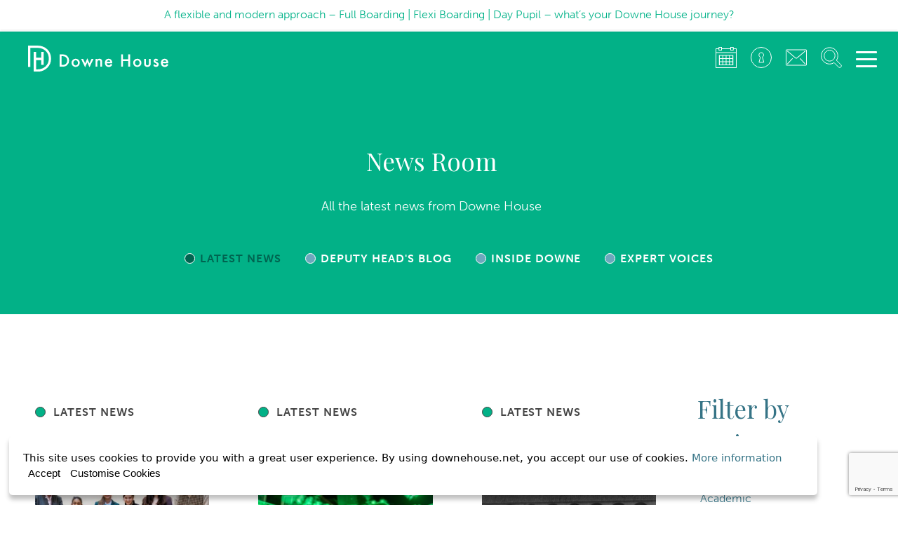

--- FILE ---
content_type: text/html; charset=UTF-8
request_url: https://www.downehouse.net/category/news/
body_size: 24650
content:



					

<!DOCTYPE html>
<html lang="en-US">

	<head>
		<!-- Page title and meta data -->
		<link media="all" href="https://www.downehouse.net/wp-content/cache/autoptimize/css/autoptimize_82a23df748c6cda170c13bf12f4604f3.css" rel="stylesheet"><title>Latest News Archives - Downe House School</title>
		<meta charset="UTF-8">
		<meta http-equiv="X-UA-Compatible" content="IE=edge,chrome=1">
		<meta name="viewport" content="width=device-width, initial-scale=1, maximum-scale=1, user-scalable=yes">

		<!-- Stylesheets -->
		<link href="https://use.fontawesome.com/releases/v5.0.8/css/all.css" rel="stylesheet">
		<link rel='stylesheet' href='https://cdnjs.cloudflare.com/ajax/libs/slick-carousel/1.6.0/slick.min.css'>
  		<link rel='stylesheet' href='https://cdnjs.cloudflare.com/ajax/libs/slick-carousel/1.6.0/slick-theme.min.css'>
  		<link rel="stylesheet" href="https://cdnjs.cloudflare.com/ajax/libs/fullcalendar/3.9.0/fullcalendar.min.css">
  		
		
		
		

		<!-- IE 6/7/8 support for HTML5 elements -->
		<!--[if lt IE 9]>
			<script src="http://cdnjs.cloudflare.com/ajax/libs/html5shiv/3.7.3/html5shiv.min.js"></script>
		<![endif]-->

		<!-- Fonts -->
		<link rel="stylesheet" href="https://use.typekit.net/ezi8wxb.css">
		<link href="https://fonts.googleapis.com/css?family=Playfair+Display" rel="stylesheet">

		<!-- Favicon(s) -->
		<link rel="apple-touch-icon" sizes="180x180" href="https://www.downehouse.net/wp-content/themes/downehouse-theme/images/favicons/apple-touch-icon.png">
		<link rel="icon" type="image/png" sizes="192x192" href="https://www.downehouse.net/wp-content/themes/downehouse-theme/images/favicons/android-chrome-192x192.png">
		<link rel="icon" type="image/png" sizes="32x32" href="https://www.downehouse.net/wp-content/themes/downehouse-theme/images/favicons/favicon-32x32.png">
		<link rel="icon" type="image/png" sizes="16x16" href="https://www.downehouse.net/wp-content/themes/downehouse-theme/images/favicons/favicon-16x16.png">
		<link rel="manifest" href="https://www.downehouse.net/wp-content/themes/downehouse-theme/images/favicons/site.webmanifest">
		<link rel="mask-icon" href="https://www.downehouse.net/wp-content/themes/downehouse-theme/images/favicons/safari-pinned-tab.svg" color="#006655">
		<meta name="msapplication-TileColor" content="#006655">
		<meta name="theme-color" content="#ffffff">

		<meta name='robots' content='index, follow, max-image-preview:large, max-snippet:-1, max-video-preview:-1' />
		
			<!-- This site is optimized with the Yoast SEO plugin v26.8 - https://yoast.com/product/yoast-seo-wordpress/ -->
			<link rel="canonical" href="https://www.downehouse.net/category/news/" />
			<link rel="next" href="https://www.downehouse.net/category/news/page/2/" />
			<meta property="og:locale" content="en_US" />
			<meta property="og:type" content="article" />
			<meta property="og:title" content="Latest News Archives - Downe House School" />
			<meta property="og:url" content="https://www.downehouse.net/category/news/" />
			<meta property="og:site_name" content="Downe House School" />
			<meta name="twitter:card" content="summary_large_image" />
			<script type="application/ld+json" class="yoast-schema-graph">{"@context":"https://schema.org","@graph":[{"@type":"CollectionPage","@id":"https://www.downehouse.net/category/news/","url":"https://www.downehouse.net/category/news/","name":"Latest News Archives - Downe House School","isPartOf":{"@id":"https://www.downehouse.net/#website"},"breadcrumb":{"@id":"https://www.downehouse.net/category/news/#breadcrumb"},"inLanguage":"en-US"},{"@type":"BreadcrumbList","@id":"https://www.downehouse.net/category/news/#breadcrumb","itemListElement":[{"@type":"ListItem","position":1,"name":"Home","item":"https://www.downehouse.net/"},{"@type":"ListItem","position":2,"name":"Latest News"}]},{"@type":"WebSite","@id":"https://www.downehouse.net/#website","url":"https://www.downehouse.net/","name":"Downe House School","description":"","potentialAction":[{"@type":"SearchAction","target":{"@type":"EntryPoint","urlTemplate":"https://www.downehouse.net/?s={search_term_string}"},"query-input":{"@type":"PropertyValueSpecification","valueRequired":true,"valueName":"search_term_string"}}],"inLanguage":"en-US"}]}</script>
			<!-- / Yoast SEO plugin. -->
		
		
		<link rel='dns-prefetch' href='//ajax.googleapis.com' />
				<!-- This site uses the Google Analytics by MonsterInsights plugin v9.11.1 - Using Analytics tracking - https://www.monsterinsights.com/ -->
									<script src="//www.googletagmanager.com/gtag/js?id=G-6QS5QWZ48V"  data-cfasync="false" data-wpfc-render="false" type="text/javascript" async></script>
					<script data-cfasync="false" data-wpfc-render="false" type="text/javascript">
						var mi_version = '9.11.1';
						var mi_track_user = true;
						var mi_no_track_reason = '';
										var MonsterInsightsDefaultLocations = {"page_location":"https:\/\/www.downehouse.net\/category\/news\/"};
										MonsterInsightsDefaultLocations.page_location = window.location.href;
										if ( typeof MonsterInsightsPrivacyGuardFilter === 'function' ) {
							var MonsterInsightsLocations = (typeof MonsterInsightsExcludeQuery === 'object') ? MonsterInsightsPrivacyGuardFilter( MonsterInsightsExcludeQuery ) : MonsterInsightsPrivacyGuardFilter( MonsterInsightsDefaultLocations );
						} else {
							var MonsterInsightsLocations = (typeof MonsterInsightsExcludeQuery === 'object') ? MonsterInsightsExcludeQuery : MonsterInsightsDefaultLocations;
						}
		
										var disableStrs = [
												'ga-disable-G-6QS5QWZ48V',
											];
		
						/* Function to detect opted out users */
						function __gtagTrackerIsOptedOut() {
							for (var index = 0; index < disableStrs.length; index++) {
								if (document.cookie.indexOf(disableStrs[index] + '=true') > -1) {
									return true;
								}
							}
		
							return false;
						}
		
						/* Disable tracking if the opt-out cookie exists. */
						if (__gtagTrackerIsOptedOut()) {
							for (var index = 0; index < disableStrs.length; index++) {
								window[disableStrs[index]] = true;
							}
						}
		
						/* Opt-out function */
						function __gtagTrackerOptout() {
							for (var index = 0; index < disableStrs.length; index++) {
								document.cookie = disableStrs[index] + '=true; expires=Thu, 31 Dec 2099 23:59:59 UTC; path=/';
								window[disableStrs[index]] = true;
							}
						}
		
						if ('undefined' === typeof gaOptout) {
							function gaOptout() {
								__gtagTrackerOptout();
							}
						}
										window.dataLayer = window.dataLayer || [];
		
						window.MonsterInsightsDualTracker = {
							helpers: {},
							trackers: {},
						};
						if (mi_track_user) {
							function __gtagDataLayer() {
								dataLayer.push(arguments);
							}
		
							function __gtagTracker(type, name, parameters) {
								if (!parameters) {
									parameters = {};
								}
		
								if (parameters.send_to) {
									__gtagDataLayer.apply(null, arguments);
									return;
								}
		
								if (type === 'event') {
																parameters.send_to = monsterinsights_frontend.v4_id;
									var hookName = name;
									if (typeof parameters['event_category'] !== 'undefined') {
										hookName = parameters['event_category'] + ':' + name;
									}
		
									if (typeof MonsterInsightsDualTracker.trackers[hookName] !== 'undefined') {
										MonsterInsightsDualTracker.trackers[hookName](parameters);
									} else {
										__gtagDataLayer('event', name, parameters);
									}
									
								} else {
									__gtagDataLayer.apply(null, arguments);
								}
							}
		
							__gtagTracker('js', new Date());
							__gtagTracker('set', {
								'developer_id.dZGIzZG': true,
													});
							if ( MonsterInsightsLocations.page_location ) {
								__gtagTracker('set', MonsterInsightsLocations);
							}
												__gtagTracker('config', 'G-6QS5QWZ48V', {"forceSSL":"true","link_attribution":"true"} );
												window.gtag = __gtagTracker;										(function () {
								/* https://developers.google.com/analytics/devguides/collection/analyticsjs/ */
								/* ga and __gaTracker compatibility shim. */
								var noopfn = function () {
									return null;
								};
								var newtracker = function () {
									return new Tracker();
								};
								var Tracker = function () {
									return null;
								};
								var p = Tracker.prototype;
								p.get = noopfn;
								p.set = noopfn;
								p.send = function () {
									var args = Array.prototype.slice.call(arguments);
									args.unshift('send');
									__gaTracker.apply(null, args);
								};
								var __gaTracker = function () {
									var len = arguments.length;
									if (len === 0) {
										return;
									}
									var f = arguments[len - 1];
									if (typeof f !== 'object' || f === null || typeof f.hitCallback !== 'function') {
										if ('send' === arguments[0]) {
											var hitConverted, hitObject = false, action;
											if ('event' === arguments[1]) {
												if ('undefined' !== typeof arguments[3]) {
													hitObject = {
														'eventAction': arguments[3],
														'eventCategory': arguments[2],
														'eventLabel': arguments[4],
														'value': arguments[5] ? arguments[5] : 1,
													}
												}
											}
											if ('pageview' === arguments[1]) {
												if ('undefined' !== typeof arguments[2]) {
													hitObject = {
														'eventAction': 'page_view',
														'page_path': arguments[2],
													}
												}
											}
											if (typeof arguments[2] === 'object') {
												hitObject = arguments[2];
											}
											if (typeof arguments[5] === 'object') {
												Object.assign(hitObject, arguments[5]);
											}
											if ('undefined' !== typeof arguments[1].hitType) {
												hitObject = arguments[1];
												if ('pageview' === hitObject.hitType) {
													hitObject.eventAction = 'page_view';
												}
											}
											if (hitObject) {
												action = 'timing' === arguments[1].hitType ? 'timing_complete' : hitObject.eventAction;
												hitConverted = mapArgs(hitObject);
												__gtagTracker('event', action, hitConverted);
											}
										}
										return;
									}
		
									function mapArgs(args) {
										var arg, hit = {};
										var gaMap = {
											'eventCategory': 'event_category',
											'eventAction': 'event_action',
											'eventLabel': 'event_label',
											'eventValue': 'event_value',
											'nonInteraction': 'non_interaction',
											'timingCategory': 'event_category',
											'timingVar': 'name',
											'timingValue': 'value',
											'timingLabel': 'event_label',
											'page': 'page_path',
											'location': 'page_location',
											'title': 'page_title',
											'referrer' : 'page_referrer',
										};
										for (arg in args) {
																				if (!(!args.hasOwnProperty(arg) || !gaMap.hasOwnProperty(arg))) {
												hit[gaMap[arg]] = args[arg];
											} else {
												hit[arg] = args[arg];
											}
										}
										return hit;
									}
		
									try {
										f.hitCallback();
									} catch (ex) {
									}
								};
								__gaTracker.create = newtracker;
								__gaTracker.getByName = newtracker;
								__gaTracker.getAll = function () {
									return [];
								};
								__gaTracker.remove = noopfn;
								__gaTracker.loaded = true;
								window['__gaTracker'] = __gaTracker;
							})();
											} else {
												console.log("");
							(function () {
								function __gtagTracker() {
									return null;
								}
		
								window['__gtagTracker'] = __gtagTracker;
								window['gtag'] = __gtagTracker;
							})();
											}
					</script>
									<!-- / Google Analytics by MonsterInsights -->
				<style id='wp-img-auto-sizes-contain-inline-css' type='text/css'>
		img:is([sizes=auto i],[sizes^="auto," i]){contain-intrinsic-size:3000px 1500px}
		/*# sourceURL=wp-img-auto-sizes-contain-inline-css */
		</style>
		<style id='wp-block-library-inline-css' type='text/css'>
		:root{--wp-block-synced-color:#7a00df;--wp-block-synced-color--rgb:122,0,223;--wp-bound-block-color:var(--wp-block-synced-color);--wp-editor-canvas-background:#ddd;--wp-admin-theme-color:#007cba;--wp-admin-theme-color--rgb:0,124,186;--wp-admin-theme-color-darker-10:#006ba1;--wp-admin-theme-color-darker-10--rgb:0,107,160.5;--wp-admin-theme-color-darker-20:#005a87;--wp-admin-theme-color-darker-20--rgb:0,90,135;--wp-admin-border-width-focus:2px}@media (min-resolution:192dpi){:root{--wp-admin-border-width-focus:1.5px}}.wp-element-button{cursor:pointer}:root .has-very-light-gray-background-color{background-color:#eee}:root .has-very-dark-gray-background-color{background-color:#313131}:root .has-very-light-gray-color{color:#eee}:root .has-very-dark-gray-color{color:#313131}:root .has-vivid-green-cyan-to-vivid-cyan-blue-gradient-background{background:linear-gradient(135deg,#00d084,#0693e3)}:root .has-purple-crush-gradient-background{background:linear-gradient(135deg,#34e2e4,#4721fb 50%,#ab1dfe)}:root .has-hazy-dawn-gradient-background{background:linear-gradient(135deg,#faaca8,#dad0ec)}:root .has-subdued-olive-gradient-background{background:linear-gradient(135deg,#fafae1,#67a671)}:root .has-atomic-cream-gradient-background{background:linear-gradient(135deg,#fdd79a,#004a59)}:root .has-nightshade-gradient-background{background:linear-gradient(135deg,#330968,#31cdcf)}:root .has-midnight-gradient-background{background:linear-gradient(135deg,#020381,#2874fc)}:root{--wp--preset--font-size--normal:16px;--wp--preset--font-size--huge:42px}.has-regular-font-size{font-size:1em}.has-larger-font-size{font-size:2.625em}.has-normal-font-size{font-size:var(--wp--preset--font-size--normal)}.has-huge-font-size{font-size:var(--wp--preset--font-size--huge)}.has-text-align-center{text-align:center}.has-text-align-left{text-align:left}.has-text-align-right{text-align:right}.has-fit-text{white-space:nowrap!important}#end-resizable-editor-section{display:none}.aligncenter{clear:both}.items-justified-left{justify-content:flex-start}.items-justified-center{justify-content:center}.items-justified-right{justify-content:flex-end}.items-justified-space-between{justify-content:space-between}.screen-reader-text{border:0;clip-path:inset(50%);height:1px;margin:-1px;overflow:hidden;padding:0;position:absolute;width:1px;word-wrap:normal!important}.screen-reader-text:focus{background-color:#ddd;clip-path:none;color:#444;display:block;font-size:1em;height:auto;left:5px;line-height:normal;padding:15px 23px 14px;text-decoration:none;top:5px;width:auto;z-index:100000}html :where(.has-border-color){border-style:solid}html :where([style*=border-top-color]){border-top-style:solid}html :where([style*=border-right-color]){border-right-style:solid}html :where([style*=border-bottom-color]){border-bottom-style:solid}html :where([style*=border-left-color]){border-left-style:solid}html :where([style*=border-width]){border-style:solid}html :where([style*=border-top-width]){border-top-style:solid}html :where([style*=border-right-width]){border-right-style:solid}html :where([style*=border-bottom-width]){border-bottom-style:solid}html :where([style*=border-left-width]){border-left-style:solid}html :where(img[class*=wp-image-]){height:auto;max-width:100%}:where(figure){margin:0 0 1em}html :where(.is-position-sticky){--wp-admin--admin-bar--position-offset:var(--wp-admin--admin-bar--height,0px)}@media screen and (max-width:600px){html :where(.is-position-sticky){--wp-admin--admin-bar--position-offset:0px}}
		
		/*# sourceURL=wp-block-library-inline-css */
		</style><style id='global-styles-inline-css' type='text/css'>
:root{--wp--preset--aspect-ratio--square: 1;--wp--preset--aspect-ratio--4-3: 4/3;--wp--preset--aspect-ratio--3-4: 3/4;--wp--preset--aspect-ratio--3-2: 3/2;--wp--preset--aspect-ratio--2-3: 2/3;--wp--preset--aspect-ratio--16-9: 16/9;--wp--preset--aspect-ratio--9-16: 9/16;--wp--preset--color--black: #000000;--wp--preset--color--cyan-bluish-gray: #abb8c3;--wp--preset--color--white: #ffffff;--wp--preset--color--pale-pink: #f78da7;--wp--preset--color--vivid-red: #cf2e2e;--wp--preset--color--luminous-vivid-orange: #ff6900;--wp--preset--color--luminous-vivid-amber: #fcb900;--wp--preset--color--light-green-cyan: #7bdcb5;--wp--preset--color--vivid-green-cyan: #00d084;--wp--preset--color--pale-cyan-blue: #8ed1fc;--wp--preset--color--vivid-cyan-blue: #0693e3;--wp--preset--color--vivid-purple: #9b51e0;--wp--preset--gradient--vivid-cyan-blue-to-vivid-purple: linear-gradient(135deg,rgb(6,147,227) 0%,rgb(155,81,224) 100%);--wp--preset--gradient--light-green-cyan-to-vivid-green-cyan: linear-gradient(135deg,rgb(122,220,180) 0%,rgb(0,208,130) 100%);--wp--preset--gradient--luminous-vivid-amber-to-luminous-vivid-orange: linear-gradient(135deg,rgb(252,185,0) 0%,rgb(255,105,0) 100%);--wp--preset--gradient--luminous-vivid-orange-to-vivid-red: linear-gradient(135deg,rgb(255,105,0) 0%,rgb(207,46,46) 100%);--wp--preset--gradient--very-light-gray-to-cyan-bluish-gray: linear-gradient(135deg,rgb(238,238,238) 0%,rgb(169,184,195) 100%);--wp--preset--gradient--cool-to-warm-spectrum: linear-gradient(135deg,rgb(74,234,220) 0%,rgb(151,120,209) 20%,rgb(207,42,186) 40%,rgb(238,44,130) 60%,rgb(251,105,98) 80%,rgb(254,248,76) 100%);--wp--preset--gradient--blush-light-purple: linear-gradient(135deg,rgb(255,206,236) 0%,rgb(152,150,240) 100%);--wp--preset--gradient--blush-bordeaux: linear-gradient(135deg,rgb(254,205,165) 0%,rgb(254,45,45) 50%,rgb(107,0,62) 100%);--wp--preset--gradient--luminous-dusk: linear-gradient(135deg,rgb(255,203,112) 0%,rgb(199,81,192) 50%,rgb(65,88,208) 100%);--wp--preset--gradient--pale-ocean: linear-gradient(135deg,rgb(255,245,203) 0%,rgb(182,227,212) 50%,rgb(51,167,181) 100%);--wp--preset--gradient--electric-grass: linear-gradient(135deg,rgb(202,248,128) 0%,rgb(113,206,126) 100%);--wp--preset--gradient--midnight: linear-gradient(135deg,rgb(2,3,129) 0%,rgb(40,116,252) 100%);--wp--preset--font-size--small: 13px;--wp--preset--font-size--medium: 20px;--wp--preset--font-size--large: 36px;--wp--preset--font-size--x-large: 42px;--wp--preset--spacing--20: 0.44rem;--wp--preset--spacing--30: 0.67rem;--wp--preset--spacing--40: 1rem;--wp--preset--spacing--50: 1.5rem;--wp--preset--spacing--60: 2.25rem;--wp--preset--spacing--70: 3.38rem;--wp--preset--spacing--80: 5.06rem;--wp--preset--shadow--natural: 6px 6px 9px rgba(0, 0, 0, 0.2);--wp--preset--shadow--deep: 12px 12px 50px rgba(0, 0, 0, 0.4);--wp--preset--shadow--sharp: 6px 6px 0px rgba(0, 0, 0, 0.2);--wp--preset--shadow--outlined: 6px 6px 0px -3px rgb(255, 255, 255), 6px 6px rgb(0, 0, 0);--wp--preset--shadow--crisp: 6px 6px 0px rgb(0, 0, 0);}:where(.is-layout-flex){gap: 0.5em;}:where(.is-layout-grid){gap: 0.5em;}body .is-layout-flex{display: flex;}.is-layout-flex{flex-wrap: wrap;align-items: center;}.is-layout-flex > :is(*, div){margin: 0;}body .is-layout-grid{display: grid;}.is-layout-grid > :is(*, div){margin: 0;}:where(.wp-block-columns.is-layout-flex){gap: 2em;}:where(.wp-block-columns.is-layout-grid){gap: 2em;}:where(.wp-block-post-template.is-layout-flex){gap: 1.25em;}:where(.wp-block-post-template.is-layout-grid){gap: 1.25em;}.has-black-color{color: var(--wp--preset--color--black) !important;}.has-cyan-bluish-gray-color{color: var(--wp--preset--color--cyan-bluish-gray) !important;}.has-white-color{color: var(--wp--preset--color--white) !important;}.has-pale-pink-color{color: var(--wp--preset--color--pale-pink) !important;}.has-vivid-red-color{color: var(--wp--preset--color--vivid-red) !important;}.has-luminous-vivid-orange-color{color: var(--wp--preset--color--luminous-vivid-orange) !important;}.has-luminous-vivid-amber-color{color: var(--wp--preset--color--luminous-vivid-amber) !important;}.has-light-green-cyan-color{color: var(--wp--preset--color--light-green-cyan) !important;}.has-vivid-green-cyan-color{color: var(--wp--preset--color--vivid-green-cyan) !important;}.has-pale-cyan-blue-color{color: var(--wp--preset--color--pale-cyan-blue) !important;}.has-vivid-cyan-blue-color{color: var(--wp--preset--color--vivid-cyan-blue) !important;}.has-vivid-purple-color{color: var(--wp--preset--color--vivid-purple) !important;}.has-black-background-color{background-color: var(--wp--preset--color--black) !important;}.has-cyan-bluish-gray-background-color{background-color: var(--wp--preset--color--cyan-bluish-gray) !important;}.has-white-background-color{background-color: var(--wp--preset--color--white) !important;}.has-pale-pink-background-color{background-color: var(--wp--preset--color--pale-pink) !important;}.has-vivid-red-background-color{background-color: var(--wp--preset--color--vivid-red) !important;}.has-luminous-vivid-orange-background-color{background-color: var(--wp--preset--color--luminous-vivid-orange) !important;}.has-luminous-vivid-amber-background-color{background-color: var(--wp--preset--color--luminous-vivid-amber) !important;}.has-light-green-cyan-background-color{background-color: var(--wp--preset--color--light-green-cyan) !important;}.has-vivid-green-cyan-background-color{background-color: var(--wp--preset--color--vivid-green-cyan) !important;}.has-pale-cyan-blue-background-color{background-color: var(--wp--preset--color--pale-cyan-blue) !important;}.has-vivid-cyan-blue-background-color{background-color: var(--wp--preset--color--vivid-cyan-blue) !important;}.has-vivid-purple-background-color{background-color: var(--wp--preset--color--vivid-purple) !important;}.has-black-border-color{border-color: var(--wp--preset--color--black) !important;}.has-cyan-bluish-gray-border-color{border-color: var(--wp--preset--color--cyan-bluish-gray) !important;}.has-white-border-color{border-color: var(--wp--preset--color--white) !important;}.has-pale-pink-border-color{border-color: var(--wp--preset--color--pale-pink) !important;}.has-vivid-red-border-color{border-color: var(--wp--preset--color--vivid-red) !important;}.has-luminous-vivid-orange-border-color{border-color: var(--wp--preset--color--luminous-vivid-orange) !important;}.has-luminous-vivid-amber-border-color{border-color: var(--wp--preset--color--luminous-vivid-amber) !important;}.has-light-green-cyan-border-color{border-color: var(--wp--preset--color--light-green-cyan) !important;}.has-vivid-green-cyan-border-color{border-color: var(--wp--preset--color--vivid-green-cyan) !important;}.has-pale-cyan-blue-border-color{border-color: var(--wp--preset--color--pale-cyan-blue) !important;}.has-vivid-cyan-blue-border-color{border-color: var(--wp--preset--color--vivid-cyan-blue) !important;}.has-vivid-purple-border-color{border-color: var(--wp--preset--color--vivid-purple) !important;}.has-vivid-cyan-blue-to-vivid-purple-gradient-background{background: var(--wp--preset--gradient--vivid-cyan-blue-to-vivid-purple) !important;}.has-light-green-cyan-to-vivid-green-cyan-gradient-background{background: var(--wp--preset--gradient--light-green-cyan-to-vivid-green-cyan) !important;}.has-luminous-vivid-amber-to-luminous-vivid-orange-gradient-background{background: var(--wp--preset--gradient--luminous-vivid-amber-to-luminous-vivid-orange) !important;}.has-luminous-vivid-orange-to-vivid-red-gradient-background{background: var(--wp--preset--gradient--luminous-vivid-orange-to-vivid-red) !important;}.has-very-light-gray-to-cyan-bluish-gray-gradient-background{background: var(--wp--preset--gradient--very-light-gray-to-cyan-bluish-gray) !important;}.has-cool-to-warm-spectrum-gradient-background{background: var(--wp--preset--gradient--cool-to-warm-spectrum) !important;}.has-blush-light-purple-gradient-background{background: var(--wp--preset--gradient--blush-light-purple) !important;}.has-blush-bordeaux-gradient-background{background: var(--wp--preset--gradient--blush-bordeaux) !important;}.has-luminous-dusk-gradient-background{background: var(--wp--preset--gradient--luminous-dusk) !important;}.has-pale-ocean-gradient-background{background: var(--wp--preset--gradient--pale-ocean) !important;}.has-electric-grass-gradient-background{background: var(--wp--preset--gradient--electric-grass) !important;}.has-midnight-gradient-background{background: var(--wp--preset--gradient--midnight) !important;}.has-small-font-size{font-size: var(--wp--preset--font-size--small) !important;}.has-medium-font-size{font-size: var(--wp--preset--font-size--medium) !important;}.has-large-font-size{font-size: var(--wp--preset--font-size--large) !important;}.has-x-large-font-size{font-size: var(--wp--preset--font-size--x-large) !important;}
/*# sourceURL=global-styles-inline-css */
</style>

		<style id='classic-theme-styles-inline-css' type='text/css'>
		/*! This file is auto-generated */
		.wp-block-button__link{color:#fff;background-color:#32373c;border-radius:9999px;box-shadow:none;text-decoration:none;padding:calc(.667em + 2px) calc(1.333em + 2px);font-size:1.125em}.wp-block-file__button{background:#32373c;color:#fff;text-decoration:none}
		/*# sourceURL=/wp-includes/css/classic-themes.min.css */
		</style>
		
		
		
		
		
		
		
		
		
		
		
		<script type="text/javascript" src="https://ajax.googleapis.com/ajax/libs/jquery/1.12.4/jquery.min.js" id="jquery-js"></script>
		<script type="text/javascript" id="wpml-cookie-js-extra">
		/* <![CDATA[ */
		var wpml_cookies = {"wp-wpml_current_language":{"value":"en","expires":1,"path":"/"}};
		var wpml_cookies = {"wp-wpml_current_language":{"value":"en","expires":1,"path":"/"}};
		//# sourceURL=wpml-cookie-js-extra
		/* ]]> */
		</script>
		
		
		<script data-cfasync="false" data-wpfc-render="false" type="text/javascript" id='monsterinsights-frontend-script-js-extra'>/* <![CDATA[ */
		var monsterinsights_frontend = {"js_events_tracking":"true","download_extensions":"doc,pdf,ppt,zip,xls,docx,pptx,xlsx","inbound_paths":"[{\"path\":\"\\\/go\\\/\",\"label\":\"affiliate\"},{\"path\":\"\\\/recommend\\\/\",\"label\":\"affiliate\"}]","home_url":"https:\/\/www.downehouse.net","hash_tracking":"false","v4_id":"G-6QS5QWZ48V"};/* ]]> */
		</script>
		<script type="text/javascript" id="tt4b_ajax_script-js-extra">
		/* <![CDATA[ */
		var tt4b_script_vars = {"pixel_code":"D2RDP0BC77U0H03Q9TA0","currency":"","country":"GB","advanced_matching":"1"};
		//# sourceURL=tt4b_ajax_script-js-extra
		/* ]]> */
		</script>
		
		<script type="text/javascript" id="wpml-browser-redirect-js-extra">
		/* <![CDATA[ */
		var wpml_browser_redirect_params = {"pageLanguage":"en","languageUrls":{"en_us":"https://www.downehouse.net/category/news/","en":"https://www.downehouse.net/category/news/","us":"https://www.downehouse.net/category/news/","fr_fr":"https://www.downehouse.net/category/non-classifiee/?lang=fr","fr":"https://www.downehouse.net/category/non-classifiee/?lang=fr","de_de":"https://www.downehouse.net/category/unkategorisiert/?lang=de","de":"https://www.downehouse.net/category/unkategorisiert/?lang=de","es_es":"https://www.downehouse.net/category/sin-categorizar/?lang=es","es":"https://www.downehouse.net/category/sin-categorizar/?lang=es","pt_pt":"https://www.downehouse.net/category/sem-categoria/?lang=pt-pt","pt":"https://www.downehouse.net/category/sem-categoria/?lang=pt-pt","pt-pt":"https://www.downehouse.net/category/sem-categoria/?lang=pt-pt","zh_cn":"https://www.downehouse.net/category/%e6%9c%aa%e5%88%86%e7%b1%bb/?lang=zh-hans","zh":"https://www.downehouse.net/category/%e6%9c%aa%e5%88%86%e7%b1%bb/?lang=zh-hans","cn":"https://www.downehouse.net/category/%e6%9c%aa%e5%88%86%e7%b1%bb/?lang=zh-hans","zh-hans":"https://www.downehouse.net/category/%e6%9c%aa%e5%88%86%e7%b1%bb/?lang=zh-hans","ar":"https://www.downehouse.net/category/%d8%ba%d9%8a%d8%b1-%d9%85%d8%b5%d9%86%d9%81/?lang=ar","ru_ru":"https://www.downehouse.net/category/%d0%b1%d0%b5%d0%b7-%d0%ba%d0%b0%d1%82%d0%b5%d0%b3%d0%be%d1%80%d0%b8%d0%b8/?lang=ru","ru":"https://www.downehouse.net/category/%d0%b1%d0%b5%d0%b7-%d0%ba%d0%b0%d1%82%d0%b5%d0%b3%d0%be%d1%80%d0%b8%d0%b8/?lang=ru","tr_tr":"https://www.downehouse.net/category/uncategorized-tr/?lang=tr","tr":"https://www.downehouse.net/category/uncategorized-tr/?lang=tr"},"cookie":{"name":"_icl_visitor_lang_js","domain":"www.downehouse.net","path":"/","expiration":24}};
		//# sourceURL=wpml-browser-redirect-js-extra
		/* ]]> */
		</script>
		
		<script type="text/javascript" id="foobox-free-min-js-before">
		/* <![CDATA[ */
		/* Run FooBox FREE (v2.7.41) */
		var FOOBOX = window.FOOBOX = {
			ready: true,
			disableOthers: false,
			o: {wordpress: { enabled: true }, countMessage:'image %index of %total', captions: { dataTitle: ["captionTitle","title"], dataDesc: ["captionDesc","description"] }, rel: '', excludes:'.fbx-link,.nofoobox,.nolightbox,a[href*="pinterest.com/pin/create/button/"]', affiliate : { enabled: false }},
			selectors: [
				".foogallery-container.foogallery-lightbox-foobox", ".foogallery-container.foogallery-lightbox-foobox-free", ".gallery", ".wp-block-gallery", ".wp-caption", ".wp-block-image", "a:has(img[class*=wp-image-])", ".post a:has(img[class*=wp-image-])", ".foobox"
			],
			pre: function( $ ){
				// Custom JavaScript (Pre)
				
			},
			post: function( $ ){
				// Custom JavaScript (Post)
				
				// Custom Captions Code
				
			},
			custom: function( $ ){
				// Custom Extra JS
				
			}
		};
		//# sourceURL=foobox-free-min-js-before
		/* ]]> */
		</script>
		
		<link rel="https://api.w.org/" href="https://www.downehouse.net/wp-json/" /><link rel="alternate" title="JSON" type="application/json" href="https://www.downehouse.net/wp-json/wp/v2/categories/1" /><meta name="generator" content="WPML ver:4.8.6 stt:5,59,1,4,3,41,45,2,53;" />
		<script><!-- Hotjar Tracking Code for Site 6418398 (name missing) -->
		<script>
		    (function(h,o,t,j,a,r){
		        h.hj=h.hj||function(){(h.hj.q=h.hj.q||[]).push(arguments)};
		        h._hjSettings={hjid:6418398,hjsv:6};
		        a=o.getElementsByTagName('head')[0];
		        r=o.createElement('script');r.async=1;
		        r.src=t+h._hjSettings.hjid+j+h._hjSettings.hjsv;
		        a.appendChild(r);
		    })(window,document,'https://static.hotjar.com/c/hotjar-','.js?sv=');
		</script><script type="text/javascript">
		_linkedin_partner_id = "7154236";
		window._linkedin_data_partner_ids = window._linkedin_data_partner_ids || [];
		window._linkedin_data_partner_ids.push(_linkedin_partner_id);
		</script><script type="text/javascript">
		(function(l) {
		if (!l){window.lintrk = function(a,b){window.lintrk.q.push([a,b])};
		window.lintrk.q=[]}
		var s = document.getElementsByTagName("script")[0];
		var b = document.createElement("script");
		b.type = "text/javascript";b.async = true;
		b.src = "https://snap.licdn.com/li.lms-analytics/insight.min.js";
		s.parentNode.insertBefore(b, s);})(window.lintrk);
		</script>
		<noscript>
		<img height="1" width="1" style="display:none;" alt="" src="https://px.ads.linkedin.com/collect/?pid=7154236&fmt=gif" />
		</noscript><!-- Meta Pixel Code -->
		<script>
		!function(f,b,e,v,n,t,s)
		{if(f.fbq)return;n=f.fbq=function(){n.callMethod?
		n.callMethod.apply(n,arguments):n.queue.push(arguments)};
		if(!f._fbq)f._fbq=n;n.push=n;n.loaded=!0;n.version='2.0';
		n.queue=[];t=b.createElement(e);t.async=!0;
		t.src=v;s=b.getElementsByTagName(e)[0];
		s.parentNode.insertBefore(t,s)}(window, document,'script',
		'https://connect.facebook.net/en_US/fbevents.js');
		fbq('init', '409827761821649');
		fbq('track', 'PageView');
		</script>
		<noscript><img height="1" width="1" style="display:none"
		src="https://www.facebook.com/tr?id=409827761821649&ev=PageView&noscript=1"
		/></noscript>
		<!-- End Meta Pixel Code -->		<style type="text/css" id="wp-custom-css">
					.page-id-30994 .popout-content-section .blocks.clearfix::before {
		  content: none !important;
		  display: none !important;
		}
		.popout-content-section.bw-one-sixth .blocks.clearfix::before, .popout-content-section.bw-one-sixth .blocks.clearfix::after, .popout-content-section.bw-one-third .blocks.clearfix::before, .popout-content-section.bw-one-third .blocks.clearfix::after {
		  content: none !important;
		  display: none !important;
		}
		.popout-content-section {
			padding-bottom: 75px;
		}
		.page-id-30994 .popout-content-section {
			padding-bottom: 75px;
		}
		.page-id-27 .top-banner {
			min-height: 100vh!important;
		  height: auto!important;
		}
		.page-id-27 .half-wrapper .one-half {
			min-height: 100vh!important;
		  height: auto!important;
		}
		/* Match column heights using flex */
		.page-id-27 .half-wrapper {
		  display: flex;
		  flex-wrap: wrap;
		  align-items: stretch;
		}
		
		.page-id-27 .one-half {
		  width: 50%;
		  box-sizing: border-box;
		}
		@media screen and (max-width: 900px) {
		    .mobile-banner-con {
		        position: relative;
		    }
			.mobile-banner-con .text-wrap {
				    padding-left: 15px;
						padding-right: 15px;
		    		margin: auto;
			}
		}
		
		/* Optional: stack on small screens */
		@media (max-width: 768px) {
		  .page-id-27 .one-half {
		    width: 100%;
		  }
		  .message-text h1 {
		    font-size: 20px!important;
		    line-height: 1.5!important;
		    word-break: break-word!important;
		  }
		}
		
		.message-widget .read-more {
			padding: 17px 30px!important;
			margin-top:20px;
		}
		/* my new term styling */
		
		          html a.orange-btn-hover {
		            background-color: #6da8bd !important;
		            color: #ffffff !important;
		          }
		          html a.orange-btn-hover:hover {
		              background-color: #6da8bd !important;
		              border-color: #6da8bd !important;
		          }
		          html span.orange-btn-hover {
		            background-color: #6da8bd !important;
		            color: #ffffff !important;
		          }
		
		          html a.orange-link-wrapper .orange-vacancy-title {
		            color: #6da8bd !important;
		          }
		
		          /* ONLY USE IF YOU KNOW CSS - Replace hexadecimal color code for icon properties */
		          html a.orange-link-wrapper .orange-vacancy-icon {
		            color: #6da8bd !important;
		          }
		
		          /* ONLY USE IF YOU KNOW CSS - Replace hexadecimal color code for miles / distance text properties */
		          html .orange-vacancy-link {
		            color: #6da8bd !important;
		          }
		html #mnt-vacancy-content .mnt-mobile-elements-hidden > span:first-of-type {
		    color: #6da8bd !important;
		}
		html #mnt-vacancy-content > div {
			border: 1px solid #367486!important;
		}
		
		          /* ONLY USE IF YOU KNOW CSS - Replace hexadecimal color code for talent pool more text background properties */
		          html .orange-vacancy-div-bg {
		            background-color: #6da8bd !important;
		          }
		     		</style>
			

		<!-- Google Tag Manager -->
		<script>(function(w,d,s,l,i){w[l]=w[l]||[];w[l].push({'gtm.start':
		new Date().getTime(),event:'gtm.js'});var f=d.getElementsByTagName(s)[0],
		j=d.createElement(s),dl=l!='dataLayer'?'&l='+l:'';j.async=true;j.src=
		'https://www.googletagmanager.com/gtm.js?id='+i+dl;f.parentNode.insertBefore(j,f);
		})(window,document,'script','dataLayer','GTM-N3L3GKW');</script>
		<!-- End Google Tag Manager -->		
	</head>

	<body id="top" class="archive category category-news category-1 wp-theme-downehouse-theme chrome not-ie mac on-desktop downe-house-scool-2018">

		<!-- Google Tag Manager (noscript) -->
		<noscript><iframe src="https://www.googletagmanager.com/ns.html?id=GTM-N3L3GKW"
		height="0" width="0" style="display:none;visibility:hidden"></iframe></noscript>
		<!-- End Google Tag Manager (noscript) -->

		<div class="page-wrapper clearfix">

			<!--[if lte IE 9]>
				<div class="legacy-browser-notice">
					<p class="notice">Important Notice</p>
					<p>You are using an <strong>out of date</strong> version of Internet Explorer!</p>
					<p>This browser may prevent this website from displaying and functioning as intended.</p>
					<p>Please <a href="http://www.browsehappy.com" target="_blank">click here</a> to upgrade.</p>
				</div>
			<![endif]-->

			
			<header class="header dark-bg green-bg with-banner">
				<!-- Logo -->
				
<a href="https://www.downehouse.net/">
	<picture class="logo">
		<source media="(max-width: 800px)" data-srcset="https://www.downehouse.net/wp-content/themes/downehouse-theme/images/logo-icon.svg" />
		<noscript><img src="https://www.downehouse.net/wp-content/themes/downehouse-theme/images/logo.svg" alt="Downe House School" title="Downe House School" /></noscript><img class="lazyload" src='data:image/svg+xml,%3Csvg%20xmlns=%22http://www.w3.org/2000/svg%22%20viewBox=%220%200%20210%20140%22%3E%3C/svg%3E' data-src="https://www.downehouse.net/wp-content/themes/downehouse-theme/images/logo.svg" alt="Downe House School" title="Downe House School" />
	</picture><!-- END left corner -->
</a>
				<nav id="main-nav">
					<div class="menu-main-menu-container"><ul id="menu-main-menu" class="main-menu"><li id="menu-item-36" class="menu-item menu-item-type-post_type menu-item-object-page menu-item-has-children level-0 menu-item-36"><a href="https://www.downehouse.net/about/">About Us</a>
<ul class="sub-menu">
	<li id="menu-item-547" class="menu-item menu-item-type-post_type menu-item-object-page level-1 menu-item-547"><a href="https://www.downehouse.net/about/our-headmistress/">Our Headmistress</a></li>
	<li id="menu-item-549" class="menu-item menu-item-type-post_type menu-item-object-page level-1 menu-item-549"><a href="https://www.downehouse.net/about/why-choose-downe-house/">Why Choose Downe House?</a></li>
	<li id="menu-item-17171" class="menu-item menu-item-type-post_type menu-item-object-page level-1 menu-item-17171"><a href="https://www.downehouse.net/about/downe-house-dna/">Downe House DNA</a></li>
	<li id="menu-item-5705" class="menu-item menu-item-type-post_type menu-item-object-page level-1 menu-item-5705"><a href="https://www.downehouse.net/about/our-history/">Our History</a></li>
	<li id="menu-item-640" class="menu-item menu-item-type-post_type menu-item-object-page level-1 menu-item-640"><a href="https://www.downehouse.net/about/meet-the-staff/">Meet the Staff</a></li>
	<li id="menu-item-1895" class="menu-item menu-item-type-post_type menu-item-object-page level-1 menu-item-1895"><a href="https://www.downehouse.net/about/christian-ethos/">Christian Ethos</a></li>
	<li id="menu-item-28745" class="menu-item menu-item-type-post_type menu-item-object-page level-1 menu-item-28745"><a href="https://www.downehouse.net/about/term-dates/">Term Dates</a></li>
	<li id="menu-item-554" class="menu-item menu-item-type-post_type menu-item-object-page level-1 menu-item-554"><a href="https://www.downehouse.net/about/explore-our-campus/">Explore our Campus</a></li>
	<li id="menu-item-555" class="menu-item menu-item-type-post_type menu-item-object-page level-1 menu-item-555"><a href="https://www.downehouse.net/about/location/">Location</a></li>
	<li id="menu-item-36739" class="menu-item menu-item-type-post_type menu-item-object-page level-1 menu-item-36739"><a href="https://www.downehouse.net/about/working-for-us/">Working for Us</a></li>
	<li id="menu-item-552" class="menu-item menu-item-type-post_type menu-item-object-page level-1 menu-item-552"><a href="https://www.downehouse.net/about/inspection-and-awards/">Inspection and Awards</a></li>
	<li id="menu-item-548" class="menu-item menu-item-type-post_type menu-item-object-page level-1 menu-item-548"><a href="https://www.downehouse.net/about/governance/">Governance</a></li>
	<li id="menu-item-558" class="menu-item menu-item-type-post_type menu-item-object-page level-1 menu-item-558"><a href="https://www.downehouse.net/about/school-aims-and-policies/">School Aims and Policies</a></li>
	<li id="menu-item-4471" class="menu-item menu-item-type-post_type menu-item-object-page level-1 menu-item-4471"><a href="https://www.downehouse.net/about/our-affiliates-and-partnerships/">Our Affiliates and Partnerships</a></li>
	<li id="menu-item-655" class="menu-item menu-item-type-post_type menu-item-object-page level-1 menu-item-655"><a href="https://www.downehouse.net/publications/">Publications</a></li>
</ul>
</li>
<li id="menu-item-35" class="menu-item menu-item-type-post_type menu-item-object-page menu-item-has-children level-0 menu-item-35"><a href="https://www.downehouse.net/downe-house-admissions/">Admissions</a>
<ul class="sub-menu">
	<li id="menu-item-18354" class="menu-item menu-item-type-post_type menu-item-object-page level-1 menu-item-18354"><a href="https://www.downehouse.net/downe-house-admissions/visits-and-open-mornings/">Tours and Open Mornings</a></li>
	<li id="menu-item-620" class="menu-item menu-item-type-post_type menu-item-object-page level-1 menu-item-620"><a href="https://www.downehouse.net/downe-house-admissions/admissions-process/">Admissions Process</a></li>
	<li id="menu-item-621" class="menu-item menu-item-type-post_type menu-item-object-page level-1 menu-item-621"><a href="https://www.downehouse.net/downe-house-admissions/online-registration/">Online Registration</a></li>
	<li id="menu-item-622" class="menu-item menu-item-type-post_type menu-item-object-page level-1 menu-item-622"><a href="https://www.downehouse.net/downe-house-admissions/information-for-international-students/">Information for International Students</a></li>
	<li id="menu-item-29593" class="menu-item menu-item-type-post_type menu-item-object-page level-1 menu-item-29593"><a href="https://www.downehouse.net/downe-house-admissions/scholarship-programme/">Scholarship Programme</a></li>
	<li id="menu-item-1949" class="menu-item menu-item-type-post_type menu-item-object-page level-1 menu-item-1949"><a href="https://www.downehouse.net/downe-house-admissions/bursaries/">Bursaries</a></li>
	<li id="menu-item-624" class="menu-item menu-item-type-post_type menu-item-object-page level-1 menu-item-624"><a href="https://www.downehouse.net/downe-house-admissions/fees/">Fees &#038; Charges</a></li>
	<li id="menu-item-625" class="menu-item menu-item-type-post_type menu-item-object-page level-1 menu-item-625"><a href="https://www.downehouse.net/downe-house-admissions/uniform/">Uniform</a></li>
	<li id="menu-item-626" class="menu-item menu-item-type-post_type menu-item-object-page level-1 menu-item-626"><a href="https://www.downehouse.net/downe-house-admissions/meet-the-team/">Meet the Team</a></li>
	<li id="menu-item-42202" class="menu-item menu-item-type-post_type menu-item-object-page level-1 menu-item-42202"><a href="https://www.downehouse.net/downe-house-admissions/transport-services/">Transport Services</a></li>
</ul>
</li>
<li id="menu-item-34" class="menu-item menu-item-type-post_type menu-item-object-page menu-item-has-children level-0 menu-item-34"><a href="https://www.downehouse.net/downe-house-life/">School Life</a>
<ul class="sub-menu">
	<li id="menu-item-2031" class="menu-item menu-item-type-post_type menu-item-object-page level-1 menu-item-2031"><a href="https://www.downehouse.net/downe-house-life/boarding/">Boarding</a></li>
	<li id="menu-item-29265" class="menu-item menu-item-type-post_type menu-item-object-page level-1 menu-item-29265"><a href="https://www.downehouse.net/downe-house-life/day-pupils/">Day Pupils</a></li>
	<li id="menu-item-632" class="menu-item menu-item-type-post_type menu-item-object-page level-1 menu-item-632"><a href="https://www.downehouse.net/downe-house-life/pastoral-care/">Pastoral Care</a></li>
	<li id="menu-item-629" class="menu-item menu-item-type-post_type menu-item-object-page level-1 menu-item-629"><a href="https://www.downehouse.net/downe-house-life/lower-school/">Lower School</a></li>
	<li id="menu-item-630" class="menu-item menu-item-type-post_type menu-item-object-page level-1 menu-item-630"><a href="https://www.downehouse.net/downe-house-life/upper-school/">Upper School</a></li>
	<li id="menu-item-631" class="menu-item menu-item-type-post_type menu-item-object-page level-1 menu-item-631"><a href="https://www.downehouse.net/downe-house-life/sixth-form/">Sixth Form</a></li>
	<li id="menu-item-1483" class="menu-item menu-item-type-post_type menu-item-object-page level-1 menu-item-1483"><a href="https://www.downehouse.net/downe-house-life/wellbeing/">Health &#038; Wellbeing</a></li>
	<li id="menu-item-22450" class="menu-item menu-item-type-post_type menu-item-object-page level-1 menu-item-22450"><a href="https://www.downehouse.net/world-ready-programme/">World Ready Programme</a></li>
	<li id="menu-item-8141" class="menu-item menu-item-type-post_type menu-item-object-page level-1 menu-item-8141"><a href="https://www.downehouse.net/downe-house-life/environmental-awareness/">Environmental awareness</a></li>
</ul>
</li>
<li id="menu-item-405" class="menu-item menu-item-type-post_type menu-item-object-page menu-item-has-children level-0 menu-item-405"><a href="https://www.downehouse.net/academic/">Academic</a>
<ul class="sub-menu">
	<li id="menu-item-34219" class="menu-item menu-item-type-post_type menu-item-object-page level-1 menu-item-34219"><a href="https://www.downehouse.net/centre-for-research/">DH Research</a></li>
	<li id="menu-item-636" class="menu-item menu-item-type-post_type menu-item-object-page level-1 menu-item-636"><a href="https://www.downehouse.net/academic/results/">Results</a></li>
	<li id="menu-item-637" class="menu-item menu-item-type-post_type menu-item-object-page level-1 menu-item-637"><a href="https://www.downehouse.net/academic/university-destinations/">University Destinations</a></li>
	<li id="menu-item-638" class="menu-item menu-item-type-post_type menu-item-object-page level-1 menu-item-638"><a href="https://www.downehouse.net/academic/the-curriculum/">The Curriculum</a></li>
	<li id="menu-item-34218" class="menu-item menu-item-type-post_type menu-item-object-page level-1 menu-item-34218"><a href="https://www.downehouse.net/academic/academic-enrichment/">Academic Enrichment</a></li>
	<li id="menu-item-639" class="menu-item menu-item-type-post_type menu-item-object-page level-1 menu-item-639"><a href="https://www.downehouse.net/academic/the-departments/">The Departments</a></li>
	<li id="menu-item-641" class="menu-item menu-item-type-post_type menu-item-object-page level-1 menu-item-641"><a href="https://www.downehouse.net/academic/higher-education/">Futures Department</a></li>
	<li id="menu-item-642" class="menu-item menu-item-type-post_type menu-item-object-page level-1 menu-item-642"><a href="https://www.downehouse.net/academic/learning-skills/">Learning Skills</a></li>
	<li id="menu-item-6951" class="menu-item menu-item-type-post_type menu-item-object-page level-1 menu-item-6951"><a href="https://www.downehouse.net/academic/the-departments/library/">Library</a></li>
	<li id="menu-item-538" class="menu-item menu-item-type-post_type menu-item-object-page level-1 menu-item-538"><a href="https://www.downehouse.net/academic/our-digital-commitment/">Our Digital Commitment</a></li>
	<li id="menu-item-99566" class="menu-item menu-item-type-post_type menu-item-object-page level-1 menu-item-99566"><a href="https://www.downehouse.net/publications/">Publications</a></li>
</ul>
</li>
<li id="menu-item-33" class="menu-item menu-item-type-post_type menu-item-object-page menu-item-has-children level-0 menu-item-33"><a href="https://www.downehouse.net/co-curriculum/">Co-Curriculum</a>
<ul class="sub-menu">
	<li id="menu-item-647" class="menu-item menu-item-type-post_type menu-item-object-page level-1 menu-item-647"><a href="https://www.downehouse.net/co-curriculum/sport/">Sport</a></li>
	<li id="menu-item-646" class="menu-item menu-item-type-post_type menu-item-object-page level-1 menu-item-646"><a href="https://www.downehouse.net/co-curriculum/music/">Music</a></li>
	<li id="menu-item-645" class="menu-item menu-item-type-post_type menu-item-object-page level-1 menu-item-645"><a href="https://www.downehouse.net/co-curriculum/performing-arts/">Performing Arts</a></li>
	<li id="menu-item-644" class="menu-item menu-item-type-post_type menu-item-object-page level-1 menu-item-644"><a href="https://www.downehouse.net/co-curriculum/dance/">Dance</a></li>
	<li id="menu-item-643" class="menu-item menu-item-type-post_type menu-item-object-page level-1 menu-item-643"><a href="https://www.downehouse.net/co-curriculum/creative-arts/">Creative Arts</a></li>
</ul>
</li>
<li id="menu-item-31" class="menu-item menu-item-type-post_type menu-item-object-page menu-item-has-children level-0 menu-item-31"><a href="https://www.downehouse.net/community/">Community</a>
<ul class="sub-menu">
	<li id="menu-item-93524" class="menu-item menu-item-type-post_type menu-item-object-page level-1 menu-item-93524"><a href="https://www.downehouse.net/conference/">Academic Conference – Transforming Tradition</a></li>
	<li id="menu-item-657" class="menu-item menu-item-type-post_type menu-item-object-page level-1 menu-item-657"><a href="https://www.downehouse.net/community/alumnae/">Alumnae</a></li>
	<li id="menu-item-39709" class="menu-item menu-item-type-post_type menu-item-object-page level-1 menu-item-39709"><a href="https://www.downehouse.net/community/dhsociety/">The DH Society</a></li>
	<li id="menu-item-93536" class="menu-item menu-item-type-post_type menu-item-object-page level-1 menu-item-93536"><a href="https://www.downehouse.net/community/facility-hire/">Facility Hire</a></li>
	<li id="menu-item-659" class="menu-item menu-item-type-post_type menu-item-object-page level-1 menu-item-659"><a href="https://www.downehouse.net/community/dhsa/">Seniors’ Association (DHSA)</a></li>
	<li id="menu-item-11664" class="menu-item menu-item-type-post_type menu-item-object-page level-1 menu-item-11664"><a href="https://www.downehouse.net/community/feeder-schools/">Feeder schools</a></li>
	<li id="menu-item-35455" class="menu-item menu-item-type-post_type menu-item-object-page level-1 menu-item-35455"><a href="https://www.downehouse.net/community/culture_of_service/">Culture of Service</a></li>
	<li id="menu-item-1565" class="menu-item menu-item-type-post_type menu-item-object-page level-1 menu-item-1565"><a href="https://www.downehouse.net/community/parents-families/">Parents &#038; Families</a></li>
</ul>
</li>
<li id="menu-item-34505" class="menu-item menu-item-type-post_type menu-item-object-page menu-item-has-children level-0 menu-item-34505"><a href="https://www.downehouse.net/latest-news/">News</a>
<ul class="sub-menu">
	<li id="menu-item-34545" class="menu-item menu-item-type-post_type menu-item-object-page level-1 menu-item-34545"><a href="https://www.downehouse.net/news/">Latest News</a></li>
	<li id="menu-item-34507" class="menu-item menu-item-type-post_type menu-item-object-page level-1 menu-item-34507"><a href="https://www.downehouse.net/podcasts/">Podcasts</a></li>
	<li id="menu-item-34525" class="menu-item menu-item-type-post_type menu-item-object-page level-1 menu-item-34525"><a href="https://www.downehouse.net/in-the-press/">In the Press</a></li>
</ul>
</li>
<li id="menu-item-30763" class="menu-item menu-item-type-post_type menu-item-object-page menu-item-has-children level-0 menu-item-30763"><a href="https://www.downehouse.net/dh-global/">DH Global</a>
<ul class="sub-menu">
	<li id="menu-item-17151" class="menu-item menu-item-type-post_type menu-item-object-page level-1 menu-item-17151"><a href="https://www.downehouse.net/dh-global/downe-house-muscat/">Downe House Muscat</a></li>
	<li id="menu-item-25188" class="menu-item menu-item-type-post_type menu-item-object-page level-1 menu-item-25188"><a href="https://www.downehouse.net/dh-global/downe-house-riyadh/">Downe House Riyadh</a></li>
	<li id="menu-item-30764" class="menu-item menu-item-type-post_type menu-item-object-page level-1 menu-item-30764"><a href="https://www.downehouse.net/business-development-committee/">Business Development Committee</a></li>
	<li id="menu-item-30766" class="menu-item menu-item-type-post_type menu-item-object-page level-1 menu-item-30766"><a href="https://www.downehouse.net/downe-house-life/global-outlook/global-schools-exchange-programme/">Global Schools’ Exchange Programme</a></li>
	<li id="menu-item-30767" class="menu-item menu-item-type-post_type menu-item-object-page level-1 menu-item-30767"><a href="https://www.downehouse.net/dh-global/global-internships-programme/">About Global Internships</a></li>
	<li id="menu-item-30765" class="menu-item menu-item-type-post_type menu-item-object-page level-1 menu-item-30765"><a href="https://www.downehouse.net/dh-global/global-staff-exchange-programme/">Global Staff Exchange Programme</a></li>
	<li id="menu-item-30768" class="menu-item menu-item-type-post_type menu-item-object-page level-1 menu-item-30768"><a href="https://www.downehouse.net/dh-global/meet-the-global-partnerships-team/">Our Global Partnerships Team</a></li>
</ul>
</li>
<li id="menu-item-40941" class="menu-item menu-item-type-post_type menu-item-object-page level-0 menu-item-40941"><a href="https://www.downehouse.net/summer-school/">Summer School</a></li>
<li id="menu-item-34834" class="menu-item menu-item-type-post_type menu-item-object-page menu-item-has-children level-0 menu-item-34834"><a href="https://www.downehouse.net/support-us/">Support Us</a>
<ul class="sub-menu">
	<li id="menu-item-34838" class="menu-item menu-item-type-post_type menu-item-object-page level-1 menu-item-34838"><a href="https://www.downehouse.net/support-us/make-a-gift/">Make a gift</a></li>
	<li id="menu-item-34837" class="menu-item menu-item-type-post_type menu-item-object-page level-1 menu-item-34837"><a href="https://www.downehouse.net/support-us/leave-a-legacy/">Leave a legacy</a></li>
	<li id="menu-item-34836" class="menu-item menu-item-type-post_type menu-item-object-page level-1 menu-item-34836"><a href="https://www.downehouse.net/support-us/bursaries/">Bursaries</a></li>
	<li id="menu-item-34835" class="menu-item menu-item-type-post_type menu-item-object-page level-1 menu-item-34835"><a href="https://www.downehouse.net/support-us/impact/">Impact</a></li>
	<li id="menu-item-34839" class="menu-item menu-item-type-post_type menu-item-object-page level-1 menu-item-34839"><a href="https://www.downehouse.net/support-us/donor-recognition/">Donor Recognition</a></li>
</ul>
</li>
</ul></div>				</nav><!-- END main nav -->

				<nav id="second-nav">
					<div class="menu-second-menu-container"><ul id="menu-second-menu" class="second-menu"><li id="menu-item-27978" class="menu-item menu-item-type-custom menu-item-object-custom level-0 menu-item-27978"><a class="icon" href="https://calendar.downehouse.net"><noscript><img src="/wp-content/themes/downehouse-theme/images/icons/calendar.svg" /></noscript><img class="lazyload" src='data:image/svg+xml,%3Csvg%20xmlns=%22http://www.w3.org/2000/svg%22%20viewBox=%220%200%20210%20140%22%3E%3C/svg%3E' data-src="/wp-content/themes/downehouse-theme/images/icons/calendar.svg" /><span>Calendar</span></a></li>
<li id="menu-item-5871" class="menu-item menu-item-type-custom menu-item-object-custom level-0 menu-item-5871"><a class="icon" href="https://downehouse.myschoolportal.co.uk/login"target="_blank"><noscript><img src="/wp-content/themes/downehouse-theme/images/icons/lock.svg" /></noscript><img class="lazyload" src='data:image/svg+xml,%3Csvg%20xmlns=%22http://www.w3.org/2000/svg%22%20viewBox=%220%200%20210%20140%22%3E%3C/svg%3E' data-src="/wp-content/themes/downehouse-theme/images/icons/lock.svg" /><span>Parent Portal</span></a></li>
<li id="menu-item-380" class="menu-item menu-item-type-post_type menu-item-object-page level-0 menu-item-380"><a class="icon" href="https://www.downehouse.net/enquiry/"><noscript><img src="/wp-content/themes/downehouse-theme/images/icons/mail.svg" /></noscript><img class="lazyload" src='data:image/svg+xml,%3Csvg%20xmlns=%22http://www.w3.org/2000/svg%22%20viewBox=%220%200%20210%20140%22%3E%3C/svg%3E' data-src="/wp-content/themes/downehouse-theme/images/icons/mail.svg" /><span>Enquiry</span></a></li>
<li id="menu-item-6047" class="hide-search-mobile menu-item menu-item-type-custom menu-item-object-custom level-0 menu-item-6047"><a class="icon" href="#s"><noscript><img src="/wp-content/themes/downehouse-theme/images/icons/white-search.svg" /></noscript><img class="lazyload" src='data:image/svg+xml,%3Csvg%20xmlns=%22http://www.w3.org/2000/svg%22%20viewBox=%220%200%20210%20140%22%3E%3C/svg%3E' data-src="/wp-content/themes/downehouse-theme/images/icons/white-search.svg" /><span>Search</span></a></li>
</ul></div>				</nav><!-- END secon nav -->

				<a id="nav-toggle" class="nav-toggle" href="#"><span></span></a>
			</header><!-- END header -->

			<div class="hidden-header clearfix header">
				<!-- Logo -->
				
<a href="https://www.downehouse.net/">
	<picture class="logo">
		<source media="(max-width: 800px)" data-srcset="https://www.downehouse.net/wp-content/themes/downehouse-theme/images/logo-icon.svg" />
		<noscript><img src="https://www.downehouse.net/wp-content/themes/downehouse-theme/images/logo.svg" alt="Downe House School" title="Downe House School" /></noscript><img class="lazyload" src='data:image/svg+xml,%3Csvg%20xmlns=%22http://www.w3.org/2000/svg%22%20viewBox=%220%200%20210%20140%22%3E%3C/svg%3E' data-src="https://www.downehouse.net/wp-content/themes/downehouse-theme/images/logo.svg" alt="Downe House School" title="Downe House School" />
	</picture><!-- END left corner -->
</a>
				<nav id="main-nav">
					<div class="menu-main-menu-container"><ul id="menu-main-menu-1" class="main-menu"><li class="menu-item menu-item-type-post_type menu-item-object-page menu-item-has-children level-0 menu-item-36"><a href="https://www.downehouse.net/about/">About Us</a>
<ul class="sub-menu">
	<li class="menu-item menu-item-type-post_type menu-item-object-page level-1 menu-item-547"><a href="https://www.downehouse.net/about/our-headmistress/">Our Headmistress</a></li>
	<li class="menu-item menu-item-type-post_type menu-item-object-page level-1 menu-item-549"><a href="https://www.downehouse.net/about/why-choose-downe-house/">Why Choose Downe House?</a></li>
	<li class="menu-item menu-item-type-post_type menu-item-object-page level-1 menu-item-17171"><a href="https://www.downehouse.net/about/downe-house-dna/">Downe House DNA</a></li>
	<li class="menu-item menu-item-type-post_type menu-item-object-page level-1 menu-item-5705"><a href="https://www.downehouse.net/about/our-history/">Our History</a></li>
	<li class="menu-item menu-item-type-post_type menu-item-object-page level-1 menu-item-640"><a href="https://www.downehouse.net/about/meet-the-staff/">Meet the Staff</a></li>
	<li class="menu-item menu-item-type-post_type menu-item-object-page level-1 menu-item-1895"><a href="https://www.downehouse.net/about/christian-ethos/">Christian Ethos</a></li>
	<li class="menu-item menu-item-type-post_type menu-item-object-page level-1 menu-item-28745"><a href="https://www.downehouse.net/about/term-dates/">Term Dates</a></li>
	<li class="menu-item menu-item-type-post_type menu-item-object-page level-1 menu-item-554"><a href="https://www.downehouse.net/about/explore-our-campus/">Explore our Campus</a></li>
	<li class="menu-item menu-item-type-post_type menu-item-object-page level-1 menu-item-555"><a href="https://www.downehouse.net/about/location/">Location</a></li>
	<li class="menu-item menu-item-type-post_type menu-item-object-page level-1 menu-item-36739"><a href="https://www.downehouse.net/about/working-for-us/">Working for Us</a></li>
	<li class="menu-item menu-item-type-post_type menu-item-object-page level-1 menu-item-552"><a href="https://www.downehouse.net/about/inspection-and-awards/">Inspection and Awards</a></li>
	<li class="menu-item menu-item-type-post_type menu-item-object-page level-1 menu-item-548"><a href="https://www.downehouse.net/about/governance/">Governance</a></li>
	<li class="menu-item menu-item-type-post_type menu-item-object-page level-1 menu-item-558"><a href="https://www.downehouse.net/about/school-aims-and-policies/">School Aims and Policies</a></li>
	<li class="menu-item menu-item-type-post_type menu-item-object-page level-1 menu-item-4471"><a href="https://www.downehouse.net/about/our-affiliates-and-partnerships/">Our Affiliates and Partnerships</a></li>
	<li class="menu-item menu-item-type-post_type menu-item-object-page level-1 menu-item-655"><a href="https://www.downehouse.net/publications/">Publications</a></li>
</ul>
</li>
<li class="menu-item menu-item-type-post_type menu-item-object-page menu-item-has-children level-0 menu-item-35"><a href="https://www.downehouse.net/downe-house-admissions/">Admissions</a>
<ul class="sub-menu">
	<li class="menu-item menu-item-type-post_type menu-item-object-page level-1 menu-item-18354"><a href="https://www.downehouse.net/downe-house-admissions/visits-and-open-mornings/">Tours and Open Mornings</a></li>
	<li class="menu-item menu-item-type-post_type menu-item-object-page level-1 menu-item-620"><a href="https://www.downehouse.net/downe-house-admissions/admissions-process/">Admissions Process</a></li>
	<li class="menu-item menu-item-type-post_type menu-item-object-page level-1 menu-item-621"><a href="https://www.downehouse.net/downe-house-admissions/online-registration/">Online Registration</a></li>
	<li class="menu-item menu-item-type-post_type menu-item-object-page level-1 menu-item-622"><a href="https://www.downehouse.net/downe-house-admissions/information-for-international-students/">Information for International Students</a></li>
	<li class="menu-item menu-item-type-post_type menu-item-object-page level-1 menu-item-29593"><a href="https://www.downehouse.net/downe-house-admissions/scholarship-programme/">Scholarship Programme</a></li>
	<li class="menu-item menu-item-type-post_type menu-item-object-page level-1 menu-item-1949"><a href="https://www.downehouse.net/downe-house-admissions/bursaries/">Bursaries</a></li>
	<li class="menu-item menu-item-type-post_type menu-item-object-page level-1 menu-item-624"><a href="https://www.downehouse.net/downe-house-admissions/fees/">Fees &#038; Charges</a></li>
	<li class="menu-item menu-item-type-post_type menu-item-object-page level-1 menu-item-625"><a href="https://www.downehouse.net/downe-house-admissions/uniform/">Uniform</a></li>
	<li class="menu-item menu-item-type-post_type menu-item-object-page level-1 menu-item-626"><a href="https://www.downehouse.net/downe-house-admissions/meet-the-team/">Meet the Team</a></li>
	<li class="menu-item menu-item-type-post_type menu-item-object-page level-1 menu-item-42202"><a href="https://www.downehouse.net/downe-house-admissions/transport-services/">Transport Services</a></li>
</ul>
</li>
<li class="menu-item menu-item-type-post_type menu-item-object-page menu-item-has-children level-0 menu-item-34"><a href="https://www.downehouse.net/downe-house-life/">School Life</a>
<ul class="sub-menu">
	<li class="menu-item menu-item-type-post_type menu-item-object-page level-1 menu-item-2031"><a href="https://www.downehouse.net/downe-house-life/boarding/">Boarding</a></li>
	<li class="menu-item menu-item-type-post_type menu-item-object-page level-1 menu-item-29265"><a href="https://www.downehouse.net/downe-house-life/day-pupils/">Day Pupils</a></li>
	<li class="menu-item menu-item-type-post_type menu-item-object-page level-1 menu-item-632"><a href="https://www.downehouse.net/downe-house-life/pastoral-care/">Pastoral Care</a></li>
	<li class="menu-item menu-item-type-post_type menu-item-object-page level-1 menu-item-629"><a href="https://www.downehouse.net/downe-house-life/lower-school/">Lower School</a></li>
	<li class="menu-item menu-item-type-post_type menu-item-object-page level-1 menu-item-630"><a href="https://www.downehouse.net/downe-house-life/upper-school/">Upper School</a></li>
	<li class="menu-item menu-item-type-post_type menu-item-object-page level-1 menu-item-631"><a href="https://www.downehouse.net/downe-house-life/sixth-form/">Sixth Form</a></li>
	<li class="menu-item menu-item-type-post_type menu-item-object-page level-1 menu-item-1483"><a href="https://www.downehouse.net/downe-house-life/wellbeing/">Health &#038; Wellbeing</a></li>
	<li class="menu-item menu-item-type-post_type menu-item-object-page level-1 menu-item-22450"><a href="https://www.downehouse.net/world-ready-programme/">World Ready Programme</a></li>
	<li class="menu-item menu-item-type-post_type menu-item-object-page level-1 menu-item-8141"><a href="https://www.downehouse.net/downe-house-life/environmental-awareness/">Environmental awareness</a></li>
</ul>
</li>
<li class="menu-item menu-item-type-post_type menu-item-object-page menu-item-has-children level-0 menu-item-405"><a href="https://www.downehouse.net/academic/">Academic</a>
<ul class="sub-menu">
	<li class="menu-item menu-item-type-post_type menu-item-object-page level-1 menu-item-34219"><a href="https://www.downehouse.net/centre-for-research/">DH Research</a></li>
	<li class="menu-item menu-item-type-post_type menu-item-object-page level-1 menu-item-636"><a href="https://www.downehouse.net/academic/results/">Results</a></li>
	<li class="menu-item menu-item-type-post_type menu-item-object-page level-1 menu-item-637"><a href="https://www.downehouse.net/academic/university-destinations/">University Destinations</a></li>
	<li class="menu-item menu-item-type-post_type menu-item-object-page level-1 menu-item-638"><a href="https://www.downehouse.net/academic/the-curriculum/">The Curriculum</a></li>
	<li class="menu-item menu-item-type-post_type menu-item-object-page level-1 menu-item-34218"><a href="https://www.downehouse.net/academic/academic-enrichment/">Academic Enrichment</a></li>
	<li class="menu-item menu-item-type-post_type menu-item-object-page level-1 menu-item-639"><a href="https://www.downehouse.net/academic/the-departments/">The Departments</a></li>
	<li class="menu-item menu-item-type-post_type menu-item-object-page level-1 menu-item-641"><a href="https://www.downehouse.net/academic/higher-education/">Futures Department</a></li>
	<li class="menu-item menu-item-type-post_type menu-item-object-page level-1 menu-item-642"><a href="https://www.downehouse.net/academic/learning-skills/">Learning Skills</a></li>
	<li class="menu-item menu-item-type-post_type menu-item-object-page level-1 menu-item-6951"><a href="https://www.downehouse.net/academic/the-departments/library/">Library</a></li>
	<li class="menu-item menu-item-type-post_type menu-item-object-page level-1 menu-item-538"><a href="https://www.downehouse.net/academic/our-digital-commitment/">Our Digital Commitment</a></li>
	<li class="menu-item menu-item-type-post_type menu-item-object-page level-1 menu-item-99566"><a href="https://www.downehouse.net/publications/">Publications</a></li>
</ul>
</li>
<li class="menu-item menu-item-type-post_type menu-item-object-page menu-item-has-children level-0 menu-item-33"><a href="https://www.downehouse.net/co-curriculum/">Co-Curriculum</a>
<ul class="sub-menu">
	<li class="menu-item menu-item-type-post_type menu-item-object-page level-1 menu-item-647"><a href="https://www.downehouse.net/co-curriculum/sport/">Sport</a></li>
	<li class="menu-item menu-item-type-post_type menu-item-object-page level-1 menu-item-646"><a href="https://www.downehouse.net/co-curriculum/music/">Music</a></li>
	<li class="menu-item menu-item-type-post_type menu-item-object-page level-1 menu-item-645"><a href="https://www.downehouse.net/co-curriculum/performing-arts/">Performing Arts</a></li>
	<li class="menu-item menu-item-type-post_type menu-item-object-page level-1 menu-item-644"><a href="https://www.downehouse.net/co-curriculum/dance/">Dance</a></li>
	<li class="menu-item menu-item-type-post_type menu-item-object-page level-1 menu-item-643"><a href="https://www.downehouse.net/co-curriculum/creative-arts/">Creative Arts</a></li>
</ul>
</li>
<li class="menu-item menu-item-type-post_type menu-item-object-page menu-item-has-children level-0 menu-item-31"><a href="https://www.downehouse.net/community/">Community</a>
<ul class="sub-menu">
	<li class="menu-item menu-item-type-post_type menu-item-object-page level-1 menu-item-93524"><a href="https://www.downehouse.net/conference/">Academic Conference – Transforming Tradition</a></li>
	<li class="menu-item menu-item-type-post_type menu-item-object-page level-1 menu-item-657"><a href="https://www.downehouse.net/community/alumnae/">Alumnae</a></li>
	<li class="menu-item menu-item-type-post_type menu-item-object-page level-1 menu-item-39709"><a href="https://www.downehouse.net/community/dhsociety/">The DH Society</a></li>
	<li class="menu-item menu-item-type-post_type menu-item-object-page level-1 menu-item-93536"><a href="https://www.downehouse.net/community/facility-hire/">Facility Hire</a></li>
	<li class="menu-item menu-item-type-post_type menu-item-object-page level-1 menu-item-659"><a href="https://www.downehouse.net/community/dhsa/">Seniors’ Association (DHSA)</a></li>
	<li class="menu-item menu-item-type-post_type menu-item-object-page level-1 menu-item-11664"><a href="https://www.downehouse.net/community/feeder-schools/">Feeder schools</a></li>
	<li class="menu-item menu-item-type-post_type menu-item-object-page level-1 menu-item-35455"><a href="https://www.downehouse.net/community/culture_of_service/">Culture of Service</a></li>
	<li class="menu-item menu-item-type-post_type menu-item-object-page level-1 menu-item-1565"><a href="https://www.downehouse.net/community/parents-families/">Parents &#038; Families</a></li>
</ul>
</li>
<li class="menu-item menu-item-type-post_type menu-item-object-page menu-item-has-children level-0 menu-item-34505"><a href="https://www.downehouse.net/latest-news/">News</a>
<ul class="sub-menu">
	<li class="menu-item menu-item-type-post_type menu-item-object-page level-1 menu-item-34545"><a href="https://www.downehouse.net/news/">Latest News</a></li>
	<li class="menu-item menu-item-type-post_type menu-item-object-page level-1 menu-item-34507"><a href="https://www.downehouse.net/podcasts/">Podcasts</a></li>
	<li class="menu-item menu-item-type-post_type menu-item-object-page level-1 menu-item-34525"><a href="https://www.downehouse.net/in-the-press/">In the Press</a></li>
</ul>
</li>
<li class="menu-item menu-item-type-post_type menu-item-object-page menu-item-has-children level-0 menu-item-30763"><a href="https://www.downehouse.net/dh-global/">DH Global</a>
<ul class="sub-menu">
	<li class="menu-item menu-item-type-post_type menu-item-object-page level-1 menu-item-17151"><a href="https://www.downehouse.net/dh-global/downe-house-muscat/">Downe House Muscat</a></li>
	<li class="menu-item menu-item-type-post_type menu-item-object-page level-1 menu-item-25188"><a href="https://www.downehouse.net/dh-global/downe-house-riyadh/">Downe House Riyadh</a></li>
	<li class="menu-item menu-item-type-post_type menu-item-object-page level-1 menu-item-30764"><a href="https://www.downehouse.net/business-development-committee/">Business Development Committee</a></li>
	<li class="menu-item menu-item-type-post_type menu-item-object-page level-1 menu-item-30766"><a href="https://www.downehouse.net/downe-house-life/global-outlook/global-schools-exchange-programme/">Global Schools’ Exchange Programme</a></li>
	<li class="menu-item menu-item-type-post_type menu-item-object-page level-1 menu-item-30767"><a href="https://www.downehouse.net/dh-global/global-internships-programme/">About Global Internships</a></li>
	<li class="menu-item menu-item-type-post_type menu-item-object-page level-1 menu-item-30765"><a href="https://www.downehouse.net/dh-global/global-staff-exchange-programme/">Global Staff Exchange Programme</a></li>
	<li class="menu-item menu-item-type-post_type menu-item-object-page level-1 menu-item-30768"><a href="https://www.downehouse.net/dh-global/meet-the-global-partnerships-team/">Our Global Partnerships Team</a></li>
</ul>
</li>
<li class="menu-item menu-item-type-post_type menu-item-object-page level-0 menu-item-40941"><a href="https://www.downehouse.net/summer-school/">Summer School</a></li>
<li class="menu-item menu-item-type-post_type menu-item-object-page menu-item-has-children level-0 menu-item-34834"><a href="https://www.downehouse.net/support-us/">Support Us</a>
<ul class="sub-menu">
	<li class="menu-item menu-item-type-post_type menu-item-object-page level-1 menu-item-34838"><a href="https://www.downehouse.net/support-us/make-a-gift/">Make a gift</a></li>
	<li class="menu-item menu-item-type-post_type menu-item-object-page level-1 menu-item-34837"><a href="https://www.downehouse.net/support-us/leave-a-legacy/">Leave a legacy</a></li>
	<li class="menu-item menu-item-type-post_type menu-item-object-page level-1 menu-item-34836"><a href="https://www.downehouse.net/support-us/bursaries/">Bursaries</a></li>
	<li class="menu-item menu-item-type-post_type menu-item-object-page level-1 menu-item-34835"><a href="https://www.downehouse.net/support-us/impact/">Impact</a></li>
	<li class="menu-item menu-item-type-post_type menu-item-object-page level-1 menu-item-34839"><a href="https://www.downehouse.net/support-us/donor-recognition/">Donor Recognition</a></li>
</ul>
</li>
</ul></div>				</nav><!-- END main nav -->

				<nav id="second-nav">
					<div class="menu-second-menu-container"><ul id="menu-second-menu-1" class="second-menu"><li class="menu-item menu-item-type-custom menu-item-object-custom level-0 menu-item-27978"><a class="icon" href="https://calendar.downehouse.net"><noscript><img src="/wp-content/themes/downehouse-theme/images/icons/calendar.svg" /></noscript><img class="lazyload" src='data:image/svg+xml,%3Csvg%20xmlns=%22http://www.w3.org/2000/svg%22%20viewBox=%220%200%20210%20140%22%3E%3C/svg%3E' data-src="/wp-content/themes/downehouse-theme/images/icons/calendar.svg" /><span>Calendar</span></a></li>
<li class="menu-item menu-item-type-custom menu-item-object-custom level-0 menu-item-5871"><a class="icon" href="https://downehouse.myschoolportal.co.uk/login"target="_blank"><noscript><img src="/wp-content/themes/downehouse-theme/images/icons/lock.svg" /></noscript><img class="lazyload" src='data:image/svg+xml,%3Csvg%20xmlns=%22http://www.w3.org/2000/svg%22%20viewBox=%220%200%20210%20140%22%3E%3C/svg%3E' data-src="/wp-content/themes/downehouse-theme/images/icons/lock.svg" /><span>Parent Portal</span></a></li>
<li class="menu-item menu-item-type-post_type menu-item-object-page level-0 menu-item-380"><a class="icon" href="https://www.downehouse.net/enquiry/"><noscript><img src="/wp-content/themes/downehouse-theme/images/icons/mail.svg" /></noscript><img class="lazyload" src='data:image/svg+xml,%3Csvg%20xmlns=%22http://www.w3.org/2000/svg%22%20viewBox=%220%200%20210%20140%22%3E%3C/svg%3E' data-src="/wp-content/themes/downehouse-theme/images/icons/mail.svg" /><span>Enquiry</span></a></li>
<li class="hide-search-mobile menu-item menu-item-type-custom menu-item-object-custom level-0 menu-item-6047"><a class="icon" href="#s"><noscript><img src="/wp-content/themes/downehouse-theme/images/icons/white-search.svg" /></noscript><img class="lazyload" src='data:image/svg+xml,%3Csvg%20xmlns=%22http://www.w3.org/2000/svg%22%20viewBox=%220%200%20210%20140%22%3E%3C/svg%3E' data-src="/wp-content/themes/downehouse-theme/images/icons/white-search.svg" /><span>Search</span></a></li>
</ul></div>				</nav><!-- ENd second nav -->
				<a id="nav-toggle" class="nav-toggle" href="#"><span></span></a>
			</div><!-- END secon nav -->

			<div id="mobile-wrapper">
				<div id="mobile-menu">
					<div id="inner-menu clearfix">
						<div class="menu-main-menu-container"><ul id="menu-main-menu-2" class="mobile-menu"><li class="menu-item menu-item-type-post_type menu-item-object-page menu-item-has-children level-0 menu-item-36"><a href="https://www.downehouse.net/about/">About Us</a>
<ul class="sub-menu">
	<li class="menu-item menu-item-type-post_type menu-item-object-page level-1 menu-item-547"><a href="https://www.downehouse.net/about/our-headmistress/">Our Headmistress</a></li>
	<li class="menu-item menu-item-type-post_type menu-item-object-page level-1 menu-item-549"><a href="https://www.downehouse.net/about/why-choose-downe-house/">Why Choose Downe House?</a></li>
	<li class="menu-item menu-item-type-post_type menu-item-object-page level-1 menu-item-17171"><a href="https://www.downehouse.net/about/downe-house-dna/">Downe House DNA</a></li>
	<li class="menu-item menu-item-type-post_type menu-item-object-page level-1 menu-item-5705"><a href="https://www.downehouse.net/about/our-history/">Our History</a></li>
	<li class="menu-item menu-item-type-post_type menu-item-object-page level-1 menu-item-640"><a href="https://www.downehouse.net/about/meet-the-staff/">Meet the Staff</a></li>
	<li class="menu-item menu-item-type-post_type menu-item-object-page level-1 menu-item-1895"><a href="https://www.downehouse.net/about/christian-ethos/">Christian Ethos</a></li>
	<li class="menu-item menu-item-type-post_type menu-item-object-page level-1 menu-item-28745"><a href="https://www.downehouse.net/about/term-dates/">Term Dates</a></li>
	<li class="menu-item menu-item-type-post_type menu-item-object-page level-1 menu-item-554"><a href="https://www.downehouse.net/about/explore-our-campus/">Explore our Campus</a></li>
	<li class="menu-item menu-item-type-post_type menu-item-object-page level-1 menu-item-555"><a href="https://www.downehouse.net/about/location/">Location</a></li>
	<li class="menu-item menu-item-type-post_type menu-item-object-page level-1 menu-item-36739"><a href="https://www.downehouse.net/about/working-for-us/">Working for Us</a></li>
	<li class="menu-item menu-item-type-post_type menu-item-object-page level-1 menu-item-552"><a href="https://www.downehouse.net/about/inspection-and-awards/">Inspection and Awards</a></li>
	<li class="menu-item menu-item-type-post_type menu-item-object-page level-1 menu-item-548"><a href="https://www.downehouse.net/about/governance/">Governance</a></li>
	<li class="menu-item menu-item-type-post_type menu-item-object-page level-1 menu-item-558"><a href="https://www.downehouse.net/about/school-aims-and-policies/">School Aims and Policies</a></li>
	<li class="menu-item menu-item-type-post_type menu-item-object-page level-1 menu-item-4471"><a href="https://www.downehouse.net/about/our-affiliates-and-partnerships/">Our Affiliates and Partnerships</a></li>
	<li class="menu-item menu-item-type-post_type menu-item-object-page level-1 menu-item-655"><a href="https://www.downehouse.net/publications/">Publications</a></li>
</ul>
</li>
<li class="menu-item menu-item-type-post_type menu-item-object-page menu-item-has-children level-0 menu-item-35"><a href="https://www.downehouse.net/downe-house-admissions/">Admissions</a>
<ul class="sub-menu">
	<li class="menu-item menu-item-type-post_type menu-item-object-page level-1 menu-item-18354"><a href="https://www.downehouse.net/downe-house-admissions/visits-and-open-mornings/">Tours and Open Mornings</a></li>
	<li class="menu-item menu-item-type-post_type menu-item-object-page level-1 menu-item-620"><a href="https://www.downehouse.net/downe-house-admissions/admissions-process/">Admissions Process</a></li>
	<li class="menu-item menu-item-type-post_type menu-item-object-page level-1 menu-item-621"><a href="https://www.downehouse.net/downe-house-admissions/online-registration/">Online Registration</a></li>
	<li class="menu-item menu-item-type-post_type menu-item-object-page level-1 menu-item-622"><a href="https://www.downehouse.net/downe-house-admissions/information-for-international-students/">Information for International Students</a></li>
	<li class="menu-item menu-item-type-post_type menu-item-object-page level-1 menu-item-29593"><a href="https://www.downehouse.net/downe-house-admissions/scholarship-programme/">Scholarship Programme</a></li>
	<li class="menu-item menu-item-type-post_type menu-item-object-page level-1 menu-item-1949"><a href="https://www.downehouse.net/downe-house-admissions/bursaries/">Bursaries</a></li>
	<li class="menu-item menu-item-type-post_type menu-item-object-page level-1 menu-item-624"><a href="https://www.downehouse.net/downe-house-admissions/fees/">Fees &#038; Charges</a></li>
	<li class="menu-item menu-item-type-post_type menu-item-object-page level-1 menu-item-625"><a href="https://www.downehouse.net/downe-house-admissions/uniform/">Uniform</a></li>
	<li class="menu-item menu-item-type-post_type menu-item-object-page level-1 menu-item-626"><a href="https://www.downehouse.net/downe-house-admissions/meet-the-team/">Meet the Team</a></li>
	<li class="menu-item menu-item-type-post_type menu-item-object-page level-1 menu-item-42202"><a href="https://www.downehouse.net/downe-house-admissions/transport-services/">Transport Services</a></li>
</ul>
</li>
<li class="menu-item menu-item-type-post_type menu-item-object-page menu-item-has-children level-0 menu-item-34"><a href="https://www.downehouse.net/downe-house-life/">School Life</a>
<ul class="sub-menu">
	<li class="menu-item menu-item-type-post_type menu-item-object-page level-1 menu-item-2031"><a href="https://www.downehouse.net/downe-house-life/boarding/">Boarding</a></li>
	<li class="menu-item menu-item-type-post_type menu-item-object-page level-1 menu-item-29265"><a href="https://www.downehouse.net/downe-house-life/day-pupils/">Day Pupils</a></li>
	<li class="menu-item menu-item-type-post_type menu-item-object-page level-1 menu-item-632"><a href="https://www.downehouse.net/downe-house-life/pastoral-care/">Pastoral Care</a></li>
	<li class="menu-item menu-item-type-post_type menu-item-object-page level-1 menu-item-629"><a href="https://www.downehouse.net/downe-house-life/lower-school/">Lower School</a></li>
	<li class="menu-item menu-item-type-post_type menu-item-object-page level-1 menu-item-630"><a href="https://www.downehouse.net/downe-house-life/upper-school/">Upper School</a></li>
	<li class="menu-item menu-item-type-post_type menu-item-object-page level-1 menu-item-631"><a href="https://www.downehouse.net/downe-house-life/sixth-form/">Sixth Form</a></li>
	<li class="menu-item menu-item-type-post_type menu-item-object-page level-1 menu-item-1483"><a href="https://www.downehouse.net/downe-house-life/wellbeing/">Health &#038; Wellbeing</a></li>
	<li class="menu-item menu-item-type-post_type menu-item-object-page level-1 menu-item-22450"><a href="https://www.downehouse.net/world-ready-programme/">World Ready Programme</a></li>
	<li class="menu-item menu-item-type-post_type menu-item-object-page level-1 menu-item-8141"><a href="https://www.downehouse.net/downe-house-life/environmental-awareness/">Environmental awareness</a></li>
</ul>
</li>
<li class="menu-item menu-item-type-post_type menu-item-object-page menu-item-has-children level-0 menu-item-405"><a href="https://www.downehouse.net/academic/">Academic</a>
<ul class="sub-menu">
	<li class="menu-item menu-item-type-post_type menu-item-object-page level-1 menu-item-34219"><a href="https://www.downehouse.net/centre-for-research/">DH Research</a></li>
	<li class="menu-item menu-item-type-post_type menu-item-object-page level-1 menu-item-636"><a href="https://www.downehouse.net/academic/results/">Results</a></li>
	<li class="menu-item menu-item-type-post_type menu-item-object-page level-1 menu-item-637"><a href="https://www.downehouse.net/academic/university-destinations/">University Destinations</a></li>
	<li class="menu-item menu-item-type-post_type menu-item-object-page level-1 menu-item-638"><a href="https://www.downehouse.net/academic/the-curriculum/">The Curriculum</a></li>
	<li class="menu-item menu-item-type-post_type menu-item-object-page level-1 menu-item-34218"><a href="https://www.downehouse.net/academic/academic-enrichment/">Academic Enrichment</a></li>
	<li class="menu-item menu-item-type-post_type menu-item-object-page level-1 menu-item-639"><a href="https://www.downehouse.net/academic/the-departments/">The Departments</a></li>
	<li class="menu-item menu-item-type-post_type menu-item-object-page level-1 menu-item-641"><a href="https://www.downehouse.net/academic/higher-education/">Futures Department</a></li>
	<li class="menu-item menu-item-type-post_type menu-item-object-page level-1 menu-item-642"><a href="https://www.downehouse.net/academic/learning-skills/">Learning Skills</a></li>
	<li class="menu-item menu-item-type-post_type menu-item-object-page level-1 menu-item-6951"><a href="https://www.downehouse.net/academic/the-departments/library/">Library</a></li>
	<li class="menu-item menu-item-type-post_type menu-item-object-page level-1 menu-item-538"><a href="https://www.downehouse.net/academic/our-digital-commitment/">Our Digital Commitment</a></li>
	<li class="menu-item menu-item-type-post_type menu-item-object-page level-1 menu-item-99566"><a href="https://www.downehouse.net/publications/">Publications</a></li>
</ul>
</li>
<li class="menu-item menu-item-type-post_type menu-item-object-page menu-item-has-children level-0 menu-item-33"><a href="https://www.downehouse.net/co-curriculum/">Co-Curriculum</a>
<ul class="sub-menu">
	<li class="menu-item menu-item-type-post_type menu-item-object-page level-1 menu-item-647"><a href="https://www.downehouse.net/co-curriculum/sport/">Sport</a></li>
	<li class="menu-item menu-item-type-post_type menu-item-object-page level-1 menu-item-646"><a href="https://www.downehouse.net/co-curriculum/music/">Music</a></li>
	<li class="menu-item menu-item-type-post_type menu-item-object-page level-1 menu-item-645"><a href="https://www.downehouse.net/co-curriculum/performing-arts/">Performing Arts</a></li>
	<li class="menu-item menu-item-type-post_type menu-item-object-page level-1 menu-item-644"><a href="https://www.downehouse.net/co-curriculum/dance/">Dance</a></li>
	<li class="menu-item menu-item-type-post_type menu-item-object-page level-1 menu-item-643"><a href="https://www.downehouse.net/co-curriculum/creative-arts/">Creative Arts</a></li>
</ul>
</li>
<li class="menu-item menu-item-type-post_type menu-item-object-page menu-item-has-children level-0 menu-item-31"><a href="https://www.downehouse.net/community/">Community</a>
<ul class="sub-menu">
	<li class="menu-item menu-item-type-post_type menu-item-object-page level-1 menu-item-93524"><a href="https://www.downehouse.net/conference/">Academic Conference – Transforming Tradition</a></li>
	<li class="menu-item menu-item-type-post_type menu-item-object-page level-1 menu-item-657"><a href="https://www.downehouse.net/community/alumnae/">Alumnae</a></li>
	<li class="menu-item menu-item-type-post_type menu-item-object-page level-1 menu-item-39709"><a href="https://www.downehouse.net/community/dhsociety/">The DH Society</a></li>
	<li class="menu-item menu-item-type-post_type menu-item-object-page level-1 menu-item-93536"><a href="https://www.downehouse.net/community/facility-hire/">Facility Hire</a></li>
	<li class="menu-item menu-item-type-post_type menu-item-object-page level-1 menu-item-659"><a href="https://www.downehouse.net/community/dhsa/">Seniors’ Association (DHSA)</a></li>
	<li class="menu-item menu-item-type-post_type menu-item-object-page level-1 menu-item-11664"><a href="https://www.downehouse.net/community/feeder-schools/">Feeder schools</a></li>
	<li class="menu-item menu-item-type-post_type menu-item-object-page level-1 menu-item-35455"><a href="https://www.downehouse.net/community/culture_of_service/">Culture of Service</a></li>
	<li class="menu-item menu-item-type-post_type menu-item-object-page level-1 menu-item-1565"><a href="https://www.downehouse.net/community/parents-families/">Parents &#038; Families</a></li>
</ul>
</li>
<li class="menu-item menu-item-type-post_type menu-item-object-page menu-item-has-children level-0 menu-item-34505"><a href="https://www.downehouse.net/latest-news/">News</a>
<ul class="sub-menu">
	<li class="menu-item menu-item-type-post_type menu-item-object-page level-1 menu-item-34545"><a href="https://www.downehouse.net/news/">Latest News</a></li>
	<li class="menu-item menu-item-type-post_type menu-item-object-page level-1 menu-item-34507"><a href="https://www.downehouse.net/podcasts/">Podcasts</a></li>
	<li class="menu-item menu-item-type-post_type menu-item-object-page level-1 menu-item-34525"><a href="https://www.downehouse.net/in-the-press/">In the Press</a></li>
</ul>
</li>
<li class="menu-item menu-item-type-post_type menu-item-object-page menu-item-has-children level-0 menu-item-30763"><a href="https://www.downehouse.net/dh-global/">DH Global</a>
<ul class="sub-menu">
	<li class="menu-item menu-item-type-post_type menu-item-object-page level-1 menu-item-17151"><a href="https://www.downehouse.net/dh-global/downe-house-muscat/">Downe House Muscat</a></li>
	<li class="menu-item menu-item-type-post_type menu-item-object-page level-1 menu-item-25188"><a href="https://www.downehouse.net/dh-global/downe-house-riyadh/">Downe House Riyadh</a></li>
	<li class="menu-item menu-item-type-post_type menu-item-object-page level-1 menu-item-30764"><a href="https://www.downehouse.net/business-development-committee/">Business Development Committee</a></li>
	<li class="menu-item menu-item-type-post_type menu-item-object-page level-1 menu-item-30766"><a href="https://www.downehouse.net/downe-house-life/global-outlook/global-schools-exchange-programme/">Global Schools’ Exchange Programme</a></li>
	<li class="menu-item menu-item-type-post_type menu-item-object-page level-1 menu-item-30767"><a href="https://www.downehouse.net/dh-global/global-internships-programme/">About Global Internships</a></li>
	<li class="menu-item menu-item-type-post_type menu-item-object-page level-1 menu-item-30765"><a href="https://www.downehouse.net/dh-global/global-staff-exchange-programme/">Global Staff Exchange Programme</a></li>
	<li class="menu-item menu-item-type-post_type menu-item-object-page level-1 menu-item-30768"><a href="https://www.downehouse.net/dh-global/meet-the-global-partnerships-team/">Our Global Partnerships Team</a></li>
</ul>
</li>
<li class="menu-item menu-item-type-post_type menu-item-object-page level-0 menu-item-40941"><a href="https://www.downehouse.net/summer-school/">Summer School</a></li>
<li class="menu-item menu-item-type-post_type menu-item-object-page menu-item-has-children level-0 menu-item-34834"><a href="https://www.downehouse.net/support-us/">Support Us</a>
<ul class="sub-menu">
	<li class="menu-item menu-item-type-post_type menu-item-object-page level-1 menu-item-34838"><a href="https://www.downehouse.net/support-us/make-a-gift/">Make a gift</a></li>
	<li class="menu-item menu-item-type-post_type menu-item-object-page level-1 menu-item-34837"><a href="https://www.downehouse.net/support-us/leave-a-legacy/">Leave a legacy</a></li>
	<li class="menu-item menu-item-type-post_type menu-item-object-page level-1 menu-item-34836"><a href="https://www.downehouse.net/support-us/bursaries/">Bursaries</a></li>
	<li class="menu-item menu-item-type-post_type menu-item-object-page level-1 menu-item-34835"><a href="https://www.downehouse.net/support-us/impact/">Impact</a></li>
	<li class="menu-item menu-item-type-post_type menu-item-object-page level-1 menu-item-34839"><a href="https://www.downehouse.net/support-us/donor-recognition/">Donor Recognition</a></li>
</ul>
</li>
</ul></div>						<div class="menu-second-menu-container"><ul id="menu-second-menu-2" class="mobile-menu"><li class="menu-item menu-item-type-custom menu-item-object-custom level-0 menu-item-27978"><a class="icon" href="https://calendar.downehouse.net"><noscript><img src="/wp-content/themes/downehouse-theme/images/icons/calendar.svg" /></noscript><img class="lazyload" src='data:image/svg+xml,%3Csvg%20xmlns=%22http://www.w3.org/2000/svg%22%20viewBox=%220%200%20210%20140%22%3E%3C/svg%3E' data-src="/wp-content/themes/downehouse-theme/images/icons/calendar.svg" /><span>Calendar</span></a></li>
<li class="menu-item menu-item-type-custom menu-item-object-custom level-0 menu-item-5871"><a class="icon" href="https://downehouse.myschoolportal.co.uk/login"target="_blank"><noscript><img src="/wp-content/themes/downehouse-theme/images/icons/lock.svg" /></noscript><img class="lazyload" src='data:image/svg+xml,%3Csvg%20xmlns=%22http://www.w3.org/2000/svg%22%20viewBox=%220%200%20210%20140%22%3E%3C/svg%3E' data-src="/wp-content/themes/downehouse-theme/images/icons/lock.svg" /><span>Parent Portal</span></a></li>
<li class="menu-item menu-item-type-post_type menu-item-object-page level-0 menu-item-380"><a class="icon" href="https://www.downehouse.net/enquiry/"><noscript><img src="/wp-content/themes/downehouse-theme/images/icons/mail.svg" /></noscript><img class="lazyload" src='data:image/svg+xml,%3Csvg%20xmlns=%22http://www.w3.org/2000/svg%22%20viewBox=%220%200%20210%20140%22%3E%3C/svg%3E' data-src="/wp-content/themes/downehouse-theme/images/icons/mail.svg" /><span>Enquiry</span></a></li>
<li class="hide-search-mobile menu-item menu-item-type-custom menu-item-object-custom level-0 menu-item-6047"><a class="icon" href="#s"><noscript><img src="/wp-content/themes/downehouse-theme/images/icons/white-search.svg" /></noscript><img class="lazyload" src='data:image/svg+xml,%3Csvg%20xmlns=%22http://www.w3.org/2000/svg%22%20viewBox=%220%200%20210%20140%22%3E%3C/svg%3E' data-src="/wp-content/themes/downehouse-theme/images/icons/white-search.svg" /><span>Search</span></a></li>
</ul></div>					</div><!-- END inner menu -->
				</div><!-- END mobile menu -->
			</div><!-- END mobile wrapper -->

			
			
			
<section class="top-banner text-banner dark-bg" style="background-color: #02b187;">
    <div class="container clearfix" style="padding:0">
        <div class="text-wrap">
            
                        
            <!-- Banner text -->
            <h1>News Room</h1>
<p>All the latest news from Downe House</p>

        
        </div><!-- END text wrap -->
        
                
      
        <ul class="category-buttons dot-cats">
            	<li class="cat-item cat-item-1 current-cat"><a aria-current="page" href="https://www.downehouse.net/category/news/">Latest News</a>
</li>
	<li class="cat-item cat-item-103"><a href="https://www.downehouse.net/category/deputy-head/">Deputy Head&#039;s Blog</a>
</li>
	<li class="cat-item cat-item-8"><a href="https://www.downehouse.net/category/inside-downe/">Inside Downe</a>
</li>
	<li class="cat-item cat-item-14"><a href="https://www.downehouse.net/category/expert-voices/">Expert Voices</a>
</li>
                        
            
                            
                    </div>
</section>

			
			
			<div id="content-wrapper" class="clearfix ">


    <section class="posts-section light-bg category-section news-post-section">
        <div class="blog-wrapper clearfix">
            <div class="container clearfix large">
                           <!-- Blog post loop -->
                
                    
                    <div id="posts" class="blog-list catleft clearfix">
                        <div class="post-item blog-item">

    <div class="category">
        <span class="cat-colour" style="background-color: #02b187"></span>		
		
						
	
		<span class="cat-title">Latest News</span>

			
				
    </div><!-- END category -->
    
    <a href="https://www.downehouse.net/speak-out/">
        <div class="image-wrap cover">
            <noscript><img class="post-image" src="https://www.downehouse.net/wp-content/uploads/2026/01/Speech-Banner-square-500x500.jpg" alt="" title="Speech Banner square"></noscript><img class="lazyload post-image" src='data:image/svg+xml,%3Csvg%20xmlns=%22http://www.w3.org/2000/svg%22%20viewBox=%220%200%20210%20140%22%3E%3C/svg%3E' data-src="https://www.downehouse.net/wp-content/uploads/2026/01/Speech-Banner-square-500x500.jpg" alt="" title="Speech Banner square">
        </div><!-- END image wrap -->

        <div class="content-wrap">
            <h3>Speak out</h3>
            <p>The Remove (Year 7) Speak Out Competition proved to be a fantastic opportunity for our girls to improve their writing, reading and public speaking skills.</p>
            <span class="read-more">Discover</span>
            <span class="date">19/01/26</span>
        </div><!-- END content wrap -->
    </a>
</div><!-- END post item --><div class="post-item blog-item">

    <div class="category">
        <span class="cat-colour" style="background-color: #02b187"></span>		
		
						
	
		<span class="cat-title">Latest News</span>

			
				
    </div><!-- END category -->
    
    <a href="https://www.downehouse.net/downe-house-funfair-2026/">
        <div class="image-wrap cover">
            <noscript><img class="post-image" src="https://www.downehouse.net/wp-content/uploads/2026/01/1.jpg" alt="" title="1"></noscript><img class="lazyload post-image" src='data:image/svg+xml,%3Csvg%20xmlns=%22http://www.w3.org/2000/svg%22%20viewBox=%220%200%20210%20140%22%3E%3C/svg%3E' data-src="https://www.downehouse.net/wp-content/uploads/2026/01/1.jpg" alt="" title="1">
        </div><!-- END image wrap -->

        <div class="content-wrap">
            <h3>Downe House Funfair 2026</h3>
            <p>Downe House paused the books for a weekend of rides, treats, and community fun at our annual Funfair.</p>
            <span class="read-more">Discover</span>
            <span class="date">12/01/26</span>
        </div><!-- END content wrap -->
    </a>
</div><!-- END post item --><div class="post-item blog-item">

    <div class="category">
        <span class="cat-colour" style="background-color: #02b187"></span>		
		
						
	
		<span class="cat-title">Latest News</span>

			
				
    </div><!-- END category -->
    
    <a href="https://www.downehouse.net/fashion-1907-downe-house/">
        <div class="image-wrap cover">
            <noscript><img class="post-image" src="https://www.downehouse.net/wp-content/uploads/2025/12/Untitled-design-2025-12-10T125252.510-500x500.jpg" alt="" title="Untitled design - 2025-12-10T125252.510"></noscript><img class="lazyload post-image" src='data:image/svg+xml,%3Csvg%20xmlns=%22http://www.w3.org/2000/svg%22%20viewBox=%220%200%20210%20140%22%3E%3C/svg%3E' data-src="https://www.downehouse.net/wp-content/uploads/2025/12/Untitled-design-2025-12-10T125252.510-500x500.jpg" alt="" title="Untitled design - 2025-12-10T125252.510">
        </div><!-- END image wrap -->

        <div class="content-wrap">
            <h3>Fashion in 1907: A New Era for Women</h3>
            <p>1907 marked a turning point in women’s fashion, with softer silhouettes, tailored suits, and lavish evening gowns reflecting a new freedom of style and self-expression.</p>
            <span class="read-more">Discover</span>
            <span class="date">06/01/26</span>
        </div><!-- END content wrap -->
    </a>
</div><!-- END post item --><div class="post-item blog-item">

    <div class="category">
        <span class="cat-colour" style="background-color: #02b187"></span>		
		
						
	
		<span class="cat-title">Latest News</span>

			
				
    </div><!-- END category -->
    
    <a href="https://www.downehouse.net/santa-catalina-us-exchange/">
        <div class="image-wrap cover">
            <noscript><img class="post-image" src="https://www.downehouse.net/wp-content/uploads/2025/12/1-6.jpg" alt="" title="1"></noscript><img class="lazyload post-image" src='data:image/svg+xml,%3Csvg%20xmlns=%22http://www.w3.org/2000/svg%22%20viewBox=%220%200%20210%20140%22%3E%3C/svg%3E' data-src="https://www.downehouse.net/wp-content/uploads/2025/12/1-6.jpg" alt="" title="1">
        </div><!-- END image wrap -->

        <div class="content-wrap">
            <h3>Exploring Santa Catalina: Our U.S. Exchange Experience</h3>
            <p>Three of our students visited Santa Catalina School in California, enjoying unique classes, sports, American culture, and a festive Halloween.</p>
            <span class="read-more">Discover</span>
            <span class="date">02/01/26</span>
        </div><!-- END content wrap -->
    </a>
</div><!-- END post item --><div class="post-item blog-item">

    <div class="category">
        <span class="cat-colour" style="background-color: #02b187"></span>		
		
						
	
		<span class="cat-title">Latest News</span>

			
				
    </div><!-- END category -->
    
    <a href="https://www.downehouse.net/london-landmarks-half-marathon-2026/">
        <div class="image-wrap cover">
            <noscript><img class="post-image" src="https://www.downehouse.net/wp-content/uploads/2025/12/2-5.jpg" alt="" title="2"></noscript><img class="lazyload post-image" src='data:image/svg+xml,%3Csvg%20xmlns=%22http://www.w3.org/2000/svg%22%20viewBox=%220%200%20210%20140%22%3E%3C/svg%3E' data-src="https://www.downehouse.net/wp-content/uploads/2025/12/2-5.jpg" alt="" title="2">
        </div><!-- END image wrap -->

        <div class="content-wrap">
            <h3>London Landmarks Half Marathon 2026</h3>
            <p>Over 50 staff and Sixth Form pupils are training for the London Landmarks Half Marathon in aid of Tommy’s charity, aiming to raise £16,450 to support vital research and families affected by baby loss and premature birth.</p>
            <span class="read-more">Discover</span>
            <span class="date">28/12/25</span>
        </div><!-- END content wrap -->
    </a>
</div><!-- END post item --><div class="post-item blog-item">

    <div class="category">
        <span class="cat-colour" style="background-color: #02b187"></span>		
		
						
	
		<span class="cat-title">Latest News</span>

			
				
    </div><!-- END category -->
    
    <a href="https://www.downehouse.net/class-of-1965-alumnae-reunion-returns-to-school/">
        <div class="image-wrap cover">
            <noscript><img class="post-image" src="https://www.downehouse.net/wp-content/uploads/2025/12/3-4.jpg" alt="" title="3"></noscript><img class="lazyload post-image" src='data:image/svg+xml,%3Csvg%20xmlns=%22http://www.w3.org/2000/svg%22%20viewBox=%220%200%20210%20140%22%3E%3C/svg%3E' data-src="https://www.downehouse.net/wp-content/uploads/2025/12/3-4.jpg" alt="" title="3">
        </div><!-- END image wrap -->

        <div class="content-wrap">
            <h3>Sixty Year Reunion, Class of 1965</h3>
            <p>A joyful return for our Class of 1965, filled with memories, laughter, and a chance to reconnect with the school.</p>
            <span class="read-more">Discover</span>
            <span class="date">22/12/25</span>
        </div><!-- END content wrap -->
    </a>
</div><!-- END post item --><div class="post-item blog-item">

    <div class="category">
        <span class="cat-colour" style="background-color: #02b187"></span>		
		
						
	
		<span class="cat-title">Latest News</span>

			
				
    </div><!-- END category -->
    
    <a href="https://www.downehouse.net/downe-house-exchange-st-pauls-brazil/">
        <div class="image-wrap cover">
            <noscript><img class="post-image" src="https://www.downehouse.net/wp-content/uploads/2025/12/Untitled-design-2025-12-10T104138.398.jpg" alt="" title="Untitled design - 2025-12-10T104138.398"></noscript><img class="lazyload post-image" src='data:image/svg+xml,%3Csvg%20xmlns=%22http://www.w3.org/2000/svg%22%20viewBox=%220%200%20210%20140%22%3E%3C/svg%3E' data-src="https://www.downehouse.net/wp-content/uploads/2025/12/Untitled-design-2025-12-10T104138.398.jpg" alt="" title="Untitled design - 2025-12-10T104138.398">
        </div><!-- END image wrap -->

        <div class="content-wrap">
            <h3>A Week at St Paul’s in São Paulo</h3>
            <p>A wonderful cultural exchange to St Paul’s School in São Paulo, filled with new friendships, diverse food, and unforgettable experiences.</p>
            <span class="read-more">Discover</span>
            <span class="date">19/12/25</span>
        </div><!-- END content wrap -->
    </a>
</div><!-- END post item --><div class="post-item blog-item">

    <div class="category">
        <span class="cat-colour" style="background-color: #02b187"></span>		
		
						
	
		<span class="cat-title">Latest News</span>

			
				
    </div><!-- END category -->
    
    <a href="https://www.downehouse.net/oxbridge-medics-interview-exchange-downe-house/">
        <div class="image-wrap cover">
            <noscript><img class="post-image" src="https://www.downehouse.net/wp-content/uploads/2025/12/4-3.jpg" alt="" title="4"></noscript><img class="lazyload post-image" src='data:image/svg+xml,%3Csvg%20xmlns=%22http://www.w3.org/2000/svg%22%20viewBox=%220%200%20210%20140%22%3E%3C/svg%3E' data-src="https://www.downehouse.net/wp-content/uploads/2025/12/4-3.jpg" alt="" title="4">
        </div><!-- END image wrap -->

        <div class="content-wrap">
            <h3>Schools&#8217; Interview Exchange</h3>
            <p>The Oxbridge and Medics Interview Exchange offered a valuable chance to practise real academic interviews and build confidence ahead of university applications.</p>
            <span class="read-more">Discover</span>
            <span class="date">16/12/25</span>
        </div><!-- END content wrap -->
    </a>
</div><!-- END post item --><div class="post-item blog-item">

    <div class="category">
        <span class="cat-colour" style="background-color: #02b187"></span>		
		
						
	
		<span class="cat-title">Latest News</span>

			
				
    </div><!-- END category -->
    
    <a href="https://www.downehouse.net/developing-our-staff-in-house/">
        <div class="image-wrap cover">
            <noscript><img class="post-image" src="https://www.downehouse.net/wp-content/uploads/2025/09/Inspiring-People-1-500x500.png" alt="" title="Inspiring People (1)"></noscript><img class="lazyload post-image" src='data:image/svg+xml,%3Csvg%20xmlns=%22http://www.w3.org/2000/svg%22%20viewBox=%220%200%20210%20140%22%3E%3C/svg%3E' data-src="https://www.downehouse.net/wp-content/uploads/2025/09/Inspiring-People-1-500x500.png" alt="" title="Inspiring People (1)">
        </div><!-- END image wrap -->

        <div class="content-wrap">
            <h3>Inspiring People</h3>
            <p>Celebrating the growth, leadership and in-house development of our staff across the Downe House community.</p>
            <span class="read-more">Discover</span>
            <span class="date">12/12/25</span>
        </div><!-- END content wrap -->
    </a>
</div><!-- END post item --><div class="post-item blog-item">

    <div class="category">
        <span class="cat-colour" style="background-color: #02b187"></span>		
		
						
	
		<span class="cat-title">Latest News</span>

			
				
    </div><!-- END category -->
    
    <a href="https://www.downehouse.net/inter-house-cross-country/">
        <div class="image-wrap cover">
            <noscript><img class="post-image" src="https://www.downehouse.net/wp-content/uploads/2025/12/2-3.jpg" alt="" title="2"></noscript><img class="lazyload post-image" src='data:image/svg+xml,%3Csvg%20xmlns=%22http://www.w3.org/2000/svg%22%20viewBox=%220%200%20210%20140%22%3E%3C/svg%3E' data-src="https://www.downehouse.net/wp-content/uploads/2025/12/2-3.jpg" alt="" title="2">
        </div><!-- END image wrap -->

        <div class="content-wrap">
            <h3>Inter-House Cross-Country</h3>
            <p>House spirit was on full display at this year’s Inter-House Cross-Country, where every pupil rose to the challenge with resilience, determination and teamwork.</p>
            <span class="read-more">Discover</span>
            <span class="date">12/12/25</span>
        </div><!-- END content wrap -->
    </a>
</div><!-- END post item --><div class="post-item blog-item">

    <div class="category">
        <span class="cat-colour" style="background-color: #02b187"></span>		
		
						
	
		<span class="cat-title">Latest News</span>

			
				
    </div><!-- END category -->
    
    <a href="https://www.downehouse.net/downe-vs-radley-lacrosse-match/">
        <div class="image-wrap cover">
            <noscript><img class="post-image" src="https://www.downehouse.net/wp-content/uploads/2025/12/2-9-500x500.jpg" alt="" title="2"></noscript><img class="lazyload post-image" src='data:image/svg+xml,%3Csvg%20xmlns=%22http://www.w3.org/2000/svg%22%20viewBox=%220%200%20210%20140%22%3E%3C/svg%3E' data-src="https://www.downehouse.net/wp-content/uploads/2025/12/2-9-500x500.jpg" alt="" title="2">
        </div><!-- END image wrap -->

        <div class="content-wrap">
            <h3>1st Team Lacrosse Match vs Radley: A Term Highlight</h3>
            <p>Exciting and competitive, the 1st Team Lacrosse match against Radley brought energy, cheers, and a memorable evening for Downe House students.</p>
            <span class="read-more">Discover</span>
            <span class="date">11/12/25</span>
        </div><!-- END content wrap -->
    </a>
</div><!-- END post item --><div class="post-item blog-item">

    <div class="category">
        <span class="cat-colour" style="background-color: #02b187"></span>		
		
						
	
		<span class="cat-title">Latest News</span>

			
				
    </div><!-- END category -->
    
    <a href="https://www.downehouse.net/opening-our-new-performing-arts-studio/">
        <div class="image-wrap cover">
            <noscript><img class="post-image" src="https://www.downehouse.net/wp-content/uploads/2025/12/2-2.jpg" alt="" title="2"></noscript><img class="lazyload post-image" src='data:image/svg+xml,%3Csvg%20xmlns=%22http://www.w3.org/2000/svg%22%20viewBox=%220%200%20210%20140%22%3E%3C/svg%3E' data-src="https://www.downehouse.net/wp-content/uploads/2025/12/2-2.jpg" alt="" title="2">
        </div><!-- END image wrap -->

        <div class="content-wrap">
            <h3>New Performing Arts studio</h3>
            <p>We were thrilled to celebrate the opening of our new Performing Arts studio, an inspiring creative space made possible by the generosity of our Annual Fund donors.</p>
            <span class="read-more">Discover</span>
            <span class="date">08/12/25</span>
        </div><!-- END content wrap -->
    </a>
</div><!-- END post item -->
                        
                            <div class="clearfix load-posts">
                                <a class="read-more load-more" href="#">Load More</a>
                                <input type="hidden" class="no-of-posts" value="12" />
                                <input type="hidden" class="blog-cat" value="news" />
                                 <script>
                                     $(document).ready(function() {
                                         $.fn.matchHeight._maintainScroll = true;
                                         $('.news-post-section .post-item').matchHeight({
                                             property: 'min-height',
                                             byRow: true
                                         });
                                     });
                                </script>
                            </div>
                                            </div><!-- END posts -->
    
                        
                    <div class="sub-categories catright">
        

                    <h2>Filter by topic</h2>
                    <div id="tags-container"><input type="checkbox" style="appearance: auto !important;" class="tag-filter-checkbox" value="academic" /> Academic<br><input type="checkbox" style="appearance: auto !important;" class="tag-filter-checkbox" value="co-curricular" /> Co-Curricular<br><input type="checkbox" style="appearance: auto !important;" class="tag-filter-checkbox" value="community" /> Community<br><input type="checkbox" style="appearance: auto !important;" class="tag-filter-checkbox" value="creative-arts" /> Creative Arts<br><input type="checkbox" style="appearance: auto !important;" class="tag-filter-checkbox" value="digital" /> Digital<br><input type="checkbox" style="appearance: auto !important;" class="tag-filter-checkbox" value="drama-dance" /> Drama &amp; Dance<br><input type="checkbox" style="appearance: auto !important;" class="tag-filter-checkbox" value="events" /> Events<br><input type="checkbox" style="appearance: auto !important;" class="tag-filter-checkbox" value="geography" /> Geography<br><input type="checkbox" style="appearance: auto !important;" class="tag-filter-checkbox" value="global" /> Global<br><input type="checkbox" style="appearance: auto !important;" class="tag-filter-checkbox" value="learning-research" /> Learning &amp; Research<br><input type="checkbox" style="appearance: auto !important;" class="tag-filter-checkbox" value="music" /> Music<br><input type="checkbox" style="appearance: auto !important;" class="tag-filter-checkbox" value="reading" /> Reading<br><input type="checkbox" style="appearance: auto !important;" class="tag-filter-checkbox" value="sport" /> Sport<br></div>  <input type="hidden" name="tag_cat_id" id="tag_cat_id" value="1" />
  
                            
                    </div>
                
                
                
                
                
                
                

                                <!-- END blog post list -->
            </div><!-- END container -->
        </div><!-- END blog wrapper -->
    </section><!-- END post section -->
	
	
<style>
    .archive.category .blog-item {
        margin-top: 40px;
    }
    .archive.category .read-more.load-more {
        margin-top:60px;
    }
    .archive.category .read-more {
        height: auto;
    }
    .archive.category .content-wrap {
        margin-bottom: 40px;
    }
</style>



<script>
/* SET MATCHING HEIGHT */
$(document).ready(function() {
    if (jQuery(window).width() > 1199) {
        jQuery(window).load(function () {
            var LeftHeight = jQuery(".blog-list > div a").outerHeight();
            jQuery(".blog-list > div").css("height", LeftHeight + "px");

            // add this to make sure they have the same height on page resize
            jQuery(window).on("resize", function () {
                var LeftHeight = jQuery(".blog-list > div a").outerHeight();
                jQuery(".blog-list > div").css("height", LeftHeight + "px");
            });
        });
    }
});
</script>

			</div><!-- END content wrapper -->


			
					<!-- add in the style tag for the resposive images -->
					<style>.left-corner-697c595a50df9 { background-image: url(/wp-content/themes/downehouse-theme/images/lines/long-left-corner.svg); }@media (max-width: 1100px) { .left-corner-697c595a50df9 { background-image: url(/wp-content/themes/downehouse-theme/images/lines/left-cta-corner-1100.svg); } }@media (max-width: 800px) { .left-corner-697c595a50df9 { background-image: url(/wp-content/themes/downehouse-theme/images/lines/left-cta-corner-800.svg); } }@media (max-width: 660px) { .left-corner-697c595a50df9 { background-image: url(/wp-content/themes/downehouse-theme/images/lines/left-cta-corner-660.svg); } }@media (max-width: 490px) { .left-corner-697c595a50df9 { background-image: url(/wp-content/themes/downehouse-theme/images/lines/left-cta-corner-490.svg); } }</style>					<style>.right-corner-697c595a50dfd { background-image: url(/wp-content/themes/downehouse-theme/images/lines/long-right-corner.svg); }@media (max-width: 1100px) { .right-corner-697c595a50dfd { background-image: url(/wp-content/themes/downehouse-theme/images/lines/right-cta-corner-1100.svg); } }@media (max-width: 800px) { .right-corner-697c595a50dfd { background-image: url(/wp-content/themes/downehouse-theme/images/lines/right-cta-corner-800.svg); } }@media (max-width: 660px) { .right-corner-697c595a50dfd { background-image: url(/wp-content/themes/downehouse-theme/images/lines/right-cta-corner-660.svg); } }@media (max-width: 490px) { .right-corner-697c595a50dfd { background-image: url(/wp-content/themes/downehouse-theme/images/lines/right-cta-corner-490.svg); } }</style>					<section class="cta-section dark-bg green-bg" style="background-color: #02b187">
						<div class="container clearfix">
							<div class="text-wrap">
								<h1>Tours &amp; Open Mornings</h1>
<p>The best way to find out more about Downe House is to experience it for yourself. Book a personal tour or join us at one of our Open Mornings, available throughout the year.</p>
<a class="read-more" href="https://www.downehouse.net/admissions/visits-and-open-mornings/">Discover</a>
<div id="drum-screenshare-extension" style="display: none;">1.0.0.20</div>
							</div><!-- END text wrap -->
						</div><!-- END clearfix -->
						<div class="left-corner left-corner-697c595a50df9 square"></div>
						<div class="right-corner right-corner-697c595a50dfd square"></div>
					</section><!-- END link block section -->
			
			<footer>
				<div class="top-footer clearfix">
					<div class="one-third">
						<!-- Logo -->
						
<a href="https://www.downehouse.net/">
	<picture class="logo">
		<source media="(max-width: 800px)" data-srcset="https://www.downehouse.net/wp-content/themes/downehouse-theme/images/logo-icon.svg" />
		<noscript><img src="https://www.downehouse.net/wp-content/themes/downehouse-theme/images/logo.svg" alt="Downe House School" title="Downe House School" /></noscript><img class="lazyload" src='data:image/svg+xml,%3Csvg%20xmlns=%22http://www.w3.org/2000/svg%22%20viewBox=%220%200%20210%20140%22%3E%3C/svg%3E' data-src="https://www.downehouse.net/wp-content/themes/downehouse-theme/images/logo.svg" alt="Downe House School" title="Downe House School" />
	</picture><!-- END left corner -->
</a>						<div id="search-3" class="widget widget_search"><h3 class="widget-title">Search</h3><form method="get" id="searchform" class="searchform" action="https://www.downehouse.net/">
	<div class="searchbar">
		<input type="text" value="" name="s" id="s" placeholder="Looking for something specific?"/>
		<input type="submit" id="searchsubmit" value="" />
    </div>
<input type='hidden' name='lang' value='en' /></form></div>					</div><!-- END one third-->
					<div class="one-third">
						
						<div id="black-studio-tinymce-7" class="widget widget_black_studio_tinymce"><div class="textwidget"><p><div class="menu-footer-menu-container"><ul id="menu-footer-menu" class="menu"><li id="menu-item-382" class="menu-item menu-item-type-post_type menu-item-object-page menu-item-home level-0 menu-item-382"><a href="https://www.downehouse.net/">Home</a></li>
<li id="menu-item-96452" class="menu-item menu-item-type-post_type menu-item-object-page level-0 menu-item-96452"><a href="https://www.downehouse.net/community/facility-hire/">Facility Hire</a></li>
<li id="menu-item-31009" class="menu-item menu-item-type-post_type menu-item-object-page level-0 menu-item-31009"><a href="https://www.downehouse.net/about/term-dates/">Term Dates</a></li>
<li id="menu-item-384" class="menu-item menu-item-type-post_type menu-item-object-page level-0 menu-item-384"><a href="https://www.downehouse.net/downe-house-admissions/fees/">Fees &#038; Charges</a></li>
<li id="menu-item-40517" class="menu-item menu-item-type-post_type menu-item-object-page level-0 menu-item-40517"><a href="https://www.downehouse.net/about/working-for-us/">Working for Us</a></li>
<li id="menu-item-385" class="menu-item menu-item-type-post_type menu-item-object-page level-0 menu-item-385"><a href="https://www.downehouse.net/about/school-aims-and-policies/">Policies</a></li>
</ul></div></p>
</div></div>					</div><!-- END one third-->
					<div class="one-third">
						<div id="black-studio-tinymce-6" class="widget widget_black_studio_tinymce"><div class="textwidget"><p><div class="menu-second-menu-container"><ul id="menu-second-menu-3" class="second-menu"><li class="menu-item menu-item-type-custom menu-item-object-custom level-0 menu-item-27978"><a class="icon" href="https://calendar.downehouse.net"><noscript><img src="/wp-content/themes/downehouse-theme/images/icons/calendar.svg" /></noscript><img class="lazyload" src='data:image/svg+xml,%3Csvg%20xmlns=%22http://www.w3.org/2000/svg%22%20viewBox=%220%200%20210%20140%22%3E%3C/svg%3E' data-src="/wp-content/themes/downehouse-theme/images/icons/calendar.svg" /><span>Calendar</span></a></li>
<li class="menu-item menu-item-type-custom menu-item-object-custom level-0 menu-item-5871"><a class="icon" href="https://downehouse.myschoolportal.co.uk/login"target="_blank"><noscript><img src="/wp-content/themes/downehouse-theme/images/icons/lock.svg" /></noscript><img class="lazyload" src='data:image/svg+xml,%3Csvg%20xmlns=%22http://www.w3.org/2000/svg%22%20viewBox=%220%200%20210%20140%22%3E%3C/svg%3E' data-src="/wp-content/themes/downehouse-theme/images/icons/lock.svg" /><span>Parent Portal</span></a></li>
<li class="menu-item menu-item-type-post_type menu-item-object-page level-0 menu-item-380"><a class="icon" href="https://www.downehouse.net/enquiry/"><noscript><img src="/wp-content/themes/downehouse-theme/images/icons/mail.svg" /></noscript><img class="lazyload" src='data:image/svg+xml,%3Csvg%20xmlns=%22http://www.w3.org/2000/svg%22%20viewBox=%220%200%20210%20140%22%3E%3C/svg%3E' data-src="/wp-content/themes/downehouse-theme/images/icons/mail.svg" /><span>Enquiry</span></a></li>
<li class="hide-search-mobile menu-item menu-item-type-custom menu-item-object-custom level-0 menu-item-6047"><a class="icon" href="#s"><noscript><img src="/wp-content/themes/downehouse-theme/images/icons/white-search.svg" /></noscript><img class="lazyload" src='data:image/svg+xml,%3Csvg%20xmlns=%22http://www.w3.org/2000/svg%22%20viewBox=%220%200%20210%20140%22%3E%3C/svg%3E' data-src="/wp-content/themes/downehouse-theme/images/icons/white-search.svg" /><span>Search</span></a></li>
</ul></div></p>
<p><div class="menu-social-menu-container"><ul id="menu-social-menu" class="social-menu"><li id="menu-item-80" class="menu-item menu-item-type-custom menu-item-object-custom level-0 menu-item-80"><a href="https://www.facebook.com/downehouse"target="_blank"><i class="fab fa-facebook-f"></i></a></li>
<li id="menu-item-81" class="menu-item menu-item-type-custom menu-item-object-custom level-0 menu-item-81"><a href="https://twitter.com/DowneHouse"><i class="fab fa-twitter"></i></a></li>
<li id="menu-item-82" class="menu-item menu-item-type-custom menu-item-object-custom level-0 menu-item-82"><a href="https://www.instagram.com/downe_house/"><i class="fab fa-instagram"></i></a></li>
</ul></div></p>
</div></div>					</div><!-- END one third-->

				</div><!-- END top footer -->

				<div class="bottom-footer clearfix">
					<div class="one-fourth footer-col">
						<div id="black-studio-tinymce-2" class="widget widget_black_studio_tinymce"><div class="textwidget"><p>T: 01635 200286</p>
<p>Downe House<br />
Cold Ash, Thatcham<br />
Berkshire RG18 9JJ</p>
</div></div>					</div><!-- END one fourth-->
					<div class="one-fourth footer-col">
						<div id="black-studio-tinymce-3" class="widget widget_black_studio_tinymce"><div class="textwidget"><p><div class="menu-legal-menu-container"><ul id="menu-legal-menu" class="legal-menu"><li id="menu-item-75" class="menu-item menu-item-type-post_type menu-item-object-page level-0 menu-item-75"><a href="https://www.downehouse.net/accessibility/">Accessibility</a></li>
<li id="menu-item-3300" class="menu-item menu-item-type-post_type menu-item-object-page menu-item-privacy-policy level-0 menu-item-3300"><a rel="privacy-policy" href="https://www.downehouse.net/about/school-aims-and-policies/privacy-policy/">Privacy Policy</a></li>
<li id="menu-item-77" class="menu-item menu-item-type-post_type menu-item-object-page level-0 menu-item-77"><a href="https://www.downehouse.net/sitemap/">Sitemap</a></li>
</ul></div></p>
</div></div>					</div><!-- END one fourth-->
					<div class="two-fourth footer-col accreditations">
						<div id="nav_menu-2" class="widget widget_nav_menu"><div class="menu-accreditation-menu-container"><ul id="menu-accreditation-menu" class="menu"><li id="menu-item-1495" class="menu-item menu-item-type-custom menu-item-object-custom level-0 menu-item-1495"><a class="icon" href="https://www.hmc.org.uk/schools/downe-house/"><noscript><img src="https://www.downehouse.net/wp-content/uploads/2019/06/HMC-CENTERED-FOOTER.png" alt=""></noscript><img class="lazyload" src='data:image/svg+xml,%3Csvg%20xmlns=%22http://www.w3.org/2000/svg%22%20viewBox=%220%200%20210%20140%22%3E%3C/svg%3E' data-src="https://www.downehouse.net/wp-content/uploads/2019/06/HMC-CENTERED-FOOTER.png" alt=""></a></li>
<li id="menu-item-1496" class="menu-item menu-item-type-custom menu-item-object-custom level-0 menu-item-1496"><a class="icon" href="http://www.boarding.org.uk/schools/details/325/Downe-House"><noscript><img src="https://www.downehouse.net/wp-content/uploads/2019/06/BSA-CENTERED-FOOTER.png" alt=""></noscript><img class="lazyload" src='data:image/svg+xml,%3Csvg%20xmlns=%22http://www.w3.org/2000/svg%22%20viewBox=%220%200%20210%20140%22%3E%3C/svg%3E' data-src="https://www.downehouse.net/wp-content/uploads/2019/06/BSA-CENTERED-FOOTER.png" alt=""></a></li>
<li id="menu-item-1497" class="menu-item menu-item-type-custom menu-item-object-custom level-0 menu-item-1497"><a class="icon" href="https://gsa.uk.com/school/downe-house/"><noscript><img src="https://www.downehouse.net/wp-content/uploads/2023/09/GSA-Logo-Email.png" alt=""></noscript><img class="lazyload" src='data:image/svg+xml,%3Csvg%20xmlns=%22http://www.w3.org/2000/svg%22%20viewBox=%220%200%20210%20140%22%3E%3C/svg%3E' data-src="https://www.downehouse.net/wp-content/uploads/2023/09/GSA-Logo-Email.png" alt=""></a></li>
<li id="menu-item-6203" class="menu-item menu-item-type-custom menu-item-object-custom level-0 menu-item-6203"><a class="icon" href="https://www.goodschoolsguide.co.uk/schools/102929/downe-house-school/BECB0EA#sch_tabs-2"><noscript><img src="https://www.downehouse.net/wp-content/uploads/2019/06/GSG-Centered-footer-150-x-150.png" alt=""></noscript><img class="lazyload" src='data:image/svg+xml,%3Csvg%20xmlns=%22http://www.w3.org/2000/svg%22%20viewBox=%220%200%20210%20140%22%3E%3C/svg%3E' data-src="https://www.downehouse.net/wp-content/uploads/2019/06/GSG-Centered-footer-150-x-150.png" alt=""></a></li>
<li id="menu-item-30888" class="menu-item menu-item-type-custom menu-item-object-custom level-0 menu-item-30888"><a class="icon" href="https://fortune.com/education/articles/methodology-for-fortunes-list-of-the-worlds-leading-boarding-schools-in-2023/"><noscript><img src="https://www.downehouse.net/wp-content/uploads/2023/03/Fortune-List-footer-icon.png" alt=""></noscript><img class="lazyload" src='data:image/svg+xml,%3Csvg%20xmlns=%22http://www.w3.org/2000/svg%22%20viewBox=%220%200%20210%20140%22%3E%3C/svg%3E' data-src="https://www.downehouse.net/wp-content/uploads/2023/03/Fortune-List-footer-icon.png" alt=""></a></li>
<li id="menu-item-4321" class="menu-item menu-item-type-custom menu-item-object-custom level-0 menu-item-4321"><a class="icon" href="https://www.microsoft.com/en-us/education/school-leaders/showcase-schools/default.aspx"><noscript><img src="https://www.downehouse.net/wp-content/uploads/2023/03/Microsoft-Footer.png" alt=""></noscript><img class="lazyload" src='data:image/svg+xml,%3Csvg%20xmlns=%22http://www.w3.org/2000/svg%22%20viewBox=%220%200%20210%20140%22%3E%3C/svg%3E' data-src="https://www.downehouse.net/wp-content/uploads/2023/03/Microsoft-Footer.png" alt=""></a></li>
<li id="menu-item-26859" class="menu-item menu-item-type-custom menu-item-object-custom level-0 menu-item-26859"><a class="icon" href="https://www.royalspringboard.org.uk/"><noscript><img src="https://www.downehouse.net/wp-content/uploads/2022/06/Springboard-Logo-png-200x200-1.png" alt="Royal National Children's Springboard Foundation logo"></noscript><img class="lazyload" src='data:image/svg+xml,%3Csvg%20xmlns=%22http://www.w3.org/2000/svg%22%20viewBox=%220%200%20210%20140%22%3E%3C/svg%3E' data-src="https://www.downehouse.net/wp-content/uploads/2022/06/Springboard-Logo-png-200x200-1.png" alt="Royal National Children's Springboard Foundation logo"></a></li>
<li id="menu-item-29341" class="menu-item menu-item-type-custom menu-item-object-custom level-0 menu-item-29341"><a class="icon" href="https://www.tooledupeducation.com/"><noscript><img src="https://www.downehouse.net/wp-content/uploads/2022/12/Tooled-Up-200x50-1.jpg" alt=""></noscript><img class="lazyload" src='data:image/svg+xml,%3Csvg%20xmlns=%22http://www.w3.org/2000/svg%22%20viewBox=%220%200%20210%20140%22%3E%3C/svg%3E' data-src="https://www.downehouse.net/wp-content/uploads/2022/12/Tooled-Up-200x50-1.jpg" alt=""></a></li>
<li id="menu-item-40000" class="menu-item menu-item-type-custom menu-item-object-custom level-0 menu-item-40000"><a class="icon" href="https://berkshire.muddystilettos.co.uk/kids/school-reviews/downe-house-school-cold-ash-berkshire/"><noscript><img src="https://www.downehouse.net/wp-content/uploads/2023/09/Muddy.png" alt=""></noscript><img class="lazyload" src='data:image/svg+xml,%3Csvg%20xmlns=%22http://www.w3.org/2000/svg%22%20viewBox=%220%200%20210%20140%22%3E%3C/svg%3E' data-src="https://www.downehouse.net/wp-content/uploads/2023/09/Muddy.png" alt=""></a></li>
<li id="menu-item-40084" class="menu-item menu-item-type-custom menu-item-object-custom level-0 menu-item-40084"><a class="icon" href="https://britannia-study.co.uk/boarding-schools/downe-house-school-review/"><noscript><img src="https://www.downehouse.net/wp-content/uploads/2024/08/Britannia-UK-Logo.png" alt=""></noscript><img class="lazyload" src='data:image/svg+xml,%3Csvg%20xmlns=%22http://www.w3.org/2000/svg%22%20viewBox=%220%200%20210%20140%22%3E%3C/svg%3E' data-src="https://www.downehouse.net/wp-content/uploads/2024/08/Britannia-UK-Logo.png" alt=""></a></li>
<li id="menu-item-90282" class="menu-item menu-item-type-custom menu-item-object-custom level-0 menu-item-90282"><a class="icon" href="https://www.talkeducation.com/School/downe-house/222?guid=cc816dc9-4dcb-4d02-b365-aa02b2633be9"><noscript><img src="https://www.downehouse.net/wp-content/uploads/2025/03/Talk-education-speechbubble.png" alt=""></noscript><img class="lazyload" src='data:image/svg+xml,%3Csvg%20xmlns=%22http://www.w3.org/2000/svg%22%20viewBox=%220%200%20210%20140%22%3E%3C/svg%3E' data-src="https://www.downehouse.net/wp-content/uploads/2025/03/Talk-education-speechbubble.png" alt=""></a></li>
</ul></div></div>					</div><!-- END two fourth-->
				</div><!-- END bottom footer -->

				<div class="baseline-footer clearfix">

					<div class="copyright-terms">
						<div id="black-studio-tinymce-4" class="widget widget_black_studio_tinymce"><div class="textwidget"><p>All material copyright Downe House 2019 | Charitable company limited by guarantee No 1015059</p>
</div></div>					</div>

					<div class="sign-off">
						<p>Website supported and maintained by <a href="https://www.generateuk.co.uk" target="_blank">Generate UK</a></p>
					</div>

				</div>

			</footer>

			</div><!-- END page wrapper -->

			<!-- JavaScript -->
			<script type="speculationrules">
		{"prefetch":[{"source":"document","where":{"and":[{"href_matches":"/*"},{"not":{"href_matches":["/wp-*.php","/wp-admin/*","/wp-content/uploads/*","/wp-content/*","/wp-content/plugins/*","/wp-content/themes/downehouse-theme/*","/*\\?(.+)"]}},{"not":{"selector_matches":"a[rel~=\"nofollow\"]"}},{"not":{"selector_matches":".no-prefetch, .no-prefetch a"}}]},"eagerness":"conservative"}]}
		</script>
		<noscript><style>.lazyload{display:none;}</style></noscript><script data-noptimize="1">window.lazySizesConfig=window.lazySizesConfig||{};window.lazySizesConfig.loadMode=1;</script><script async data-noptimize="1" src='https://www.downehouse.net/wp-content/plugins/autoptimize/classes/external/js/lazysizes.min.js?ao_version=3.1.14'></script><script type="text/javascript" src="https://www.downehouse.net/wp-includes/js/dist/hooks.min.js" id="wp-hooks-js"></script>
		<script type="text/javascript" src="https://www.downehouse.net/wp-includes/js/dist/i18n.min.js" id="wp-i18n-js"></script>
		<script type="text/javascript" id="wp-i18n-js-after">
		/* <![CDATA[ */
		wp.i18n.setLocaleData( { 'text direction\u0004ltr': [ 'ltr' ] } );
		//# sourceURL=wp-i18n-js-after
		/* ]]> */
		</script>
		
		<script type="text/javascript" id="contact-form-7-js-before">
		/* <![CDATA[ */
		var wpcf7 = {
		    "api": {
		        "root": "https:\/\/www.downehouse.net\/wp-json\/",
		        "namespace": "contact-form-7\/v1"
		    },
		    "cached": 1
		};
		//# sourceURL=contact-form-7-js-before
		/* ]]> */
		</script>
		
		<script type="text/javascript" id="cf7msm-js-extra">
		/* <![CDATA[ */
		var cf7msm_posted_data = [];
		//# sourceURL=cf7msm-js-extra
		/* ]]> */
		</script>
		
		
		
		
		<script type="text/javascript" id="wpcf7-redirect-script-js-extra">
		/* <![CDATA[ */
		var wpcf7r = {"ajax_url":"https://www.downehouse.net/wp-admin/admin-ajax.php"};
		//# sourceURL=wpcf7-redirect-script-js-extra
		/* ]]> */
		</script>
		
		<script type="text/javascript" src="https://www.google.com/recaptcha/api.js?render=6LewecwqAAAAALtPQ_on9fHQcqN0V3BrkG8iogG6" id="google-recaptcha-js"></script>
		<script type="text/javascript" src="https://www.downehouse.net/wp-includes/js/dist/vendor/wp-polyfill.min.js" id="wp-polyfill-js"></script>
		<script type="text/javascript" id="wpcf7-recaptcha-js-before">
		/* <![CDATA[ */
		var wpcf7_recaptcha = {
		    "sitekey": "6LewecwqAAAAALtPQ_on9fHQcqN0V3BrkG8iogG6",
		    "actions": {
		        "homepage": "homepage",
		        "contactform": "contactform"
		    }
		};
		//# sourceURL=wpcf7-recaptcha-js-before
		/* ]]> */
		</script>
		
		<script type="text/javascript" id="tiktok-pixel-tracking-handle-header-js-after">
		/* <![CDATA[ */
		!function (w, d, t) {
				 w.TiktokAnalyticsObject=t;var ttq=w[t]=w[t]||[];ttq.methods=["page","track","identify","instances","debug","on","off","once","ready","alias","group","enableCookie","disableCookie"],ttq.setAndDefer=function(t,e){t[e]=function(){t.push([e].concat(Array.prototype.slice.call(arguments,0)))}};for(var i=0;i<ttq.methods.length;i++)ttq.setAndDefer(ttq,ttq.methods[i]);ttq.instance=function(t){for(var e=ttq._i[t]||[],n=0;n<ttq.methods.length;n++)ttq.setAndDefer(e,ttq.methods[n]);return e},ttq.load=function(e,n){var i="https://analytics.tiktok.com/i18n/pixel/events.js";ttq._i=ttq._i||{},ttq._i[e]=[],ttq._i[e]._u=i,ttq._t=ttq._t||{},ttq._t[e]=+new Date,ttq._o=ttq._o||{},ttq._o[e]=n||{},ttq._partner=ttq._partner||"WordPress";var o=document.createElement("script");o.type="text/javascript",o.async=!0,o.src=i+"?sdkid="+e+"&lib="+t;var a=document.getElementsByTagName("script")[0];a.parentNode.insertBefore(o,a)};
				 ttq.load('D2RDP0BC77U0H03Q9TA0');
				 }(window, document, 'ttq');
		//# sourceURL=tiktok-pixel-tracking-handle-header-js-after
		/* ]]> */
		</script>
		<script type="text/javascript" id="tiktok-tracking-handle-header-js-after">
		/* <![CDATA[ */
		ttq.instance('D2RDP0BC77U0H03Q9TA0').track('Pageview', {'event_id': '697c595920c93_tt4b_woocommerce_68b6dbebec37c'})
		ttq.instance('D2RDP0BC77U0H03Q9TA0').identify({
		            email: 'e3b0c44298fc1c149afbf4c8996fb92427ae41e4649b934ca495991b7852b855',
		            phone_number: 'e3b0c44298fc1c149afbf4c8996fb92427ae41e4649b934ca495991b7852b855',
		            first_name: 'e3b0c44298fc1c149afbf4c8996fb92427ae41e4649b934ca495991b7852b855',
		            last_name: 'e3b0c44298fc1c149afbf4c8996fb92427ae41e4649b934ca495991b7852b855',
		            zip_code: 'e3b0c44298fc1c149afbf4c8996fb92427ae41e4649b934ca495991b7852b855'
		            })
		//# sourceURL=tiktok-tracking-handle-header-js-after
		/* ]]> */
		</script>
		<div style="text-align: center;"><a href="https://www.monsterinsights.com/?utm_source=verifiedBadge&utm_medium=verifiedBadge&utm_campaign=verifiedbyMonsterInsights" target="_blank" rel="nofollow"><noscript><img style="display: inline-block" alt="Verified by MonsterInsights" title="Verified by MonsterInsights" src="https://www.downehouse.net/wp-content/plugins/google-analytics-for-wordpress/assets/images/monsterinsights-badge-light.svg"/></noscript><img class="lazyload" style="display: inline-block" alt="Verified by MonsterInsights" title="Verified by MonsterInsights" src='data:image/svg+xml,%3Csvg%20xmlns=%22http://www.w3.org/2000/svg%22%20viewBox=%220%200%20210%20140%22%3E%3C/svg%3E' data-src="https://www.downehouse.net/wp-content/plugins/google-analytics-for-wordpress/assets/images/monsterinsights-badge-light.svg"/></a></div

			<!-- Tweenmax & Scrollmagic -->
			<script src="//cdnjs.cloudflare.com/ajax/libs/gsap/1.16.1/TweenMax.min.js"></script>
			<script src="//cdnjs.cloudflare.com/ajax/libs/ScrollMagic/2.0.3/ScrollMagic.js"></script>
			<script src="//cdnjs.cloudflare.com/ajax/libs/ScrollMagic/2.0.5/plugins/animation.gsap.js"></script>

			<!-- JS cookies -->
			<script type="text/javascript" src="https://cdnjs.cloudflare.com/ajax/libs/jquery-cookie/1.4.1/jquery.cookie.min.js"></script>

			
			

			<!-- TINY MCE buttons -->
			<script src="https://cdnjs.cloudflare.com/ajax/libs/tinymce/4.5.6/tinymce.min.js"></script>

			<!-- Slick slider -->
			<script src='https://cdnjs.cloudflare.com/ajax/libs/jquery-mousewheel/3.1.12/jquery.mousewheel.js'></script>
			<script src='https://cdnjs.cloudflare.com/ajax/libs/slick-carousel/1.6.0/slick.min.js'></script>
			<script src='https://cdnjs.cloudflare.com/ajax/libs/OwlCarousel2/2.3.4/owl.carousel.min.js'></script>

			
			<!-- Theme JS files -->
			
			
			
			
			
			
			
			<script src="//instant.page/1.2.2" type="module" integrity="sha384-2xV8M5griQmzyiY3CDqh1dn4z3llDVqZDqzjzcY+jCBCk/a5fXJmuZ/40JJAPeoU"></script>

<input type="hidden" name="admin_ajax_url" id="admin_ajax_url" value="https://www.downehouse.net/wp-admin/admin-ajax.php" />

			
			<!-- MESSAGE WIDGET -->
							<script>
					$(document).ready(function() {
						$('.message-widget').fadeIn(1000);
					});
				</script>
			
			
			
						
			                <script>
                    jQuery(document).ready(function(){
                        jQuery('body').addClass('notebar');
                    });
                </script>
                <style>
                    .hidden-header.scrolled {
                        margin-top: 45px;
                    }
                </style>
                
                <div id="notebar">
                    <div id="notebar-inner">
                        <a href="https://www.downehouse.net/about/why-choose-downe-house/">A flexible and modern approach &#8211; Full Boarding | Flexi Boarding | Day Pupil &#8211; what&#8217;s your Downe House journey?</a>
                    </div>
                </div>
            			
			<style>
               #tags-container input {
                   margin-bottom: 15px;
                   height: 18px;
               }
               .page-template-page-events .posts-section{
                   padding-top: 0;
               }
               .page-template-page-events .read-more {
                   padding: 18px 30px;
               }
               .page-template-page-events .event-note{
                   padding-top:2em;
               }
               .page-template-page-events .posts-section .owl-carousel .owl-nav {
                   top: 35%;
               }
               .page-template-page-events .posts-section .owl-carousel h2{
                   font-size: 1.2rem;
               }
               .page-template-page-events .owl-carousel .date {
                   padding-bottom: 1em;
               }
               .dot-cats li a::before {
                    content:'';
                    background-color: #6da8bd !important;
                    border: 1px solid #fff;
                    width: 15px;
                    height: 15px;
                    border-radius: 50%;
                    display: inline-block;
                    position: relative;
                    top: 2px;
                    margin-right: 7px;
                }
                .dot-cats li a {
                    color: #fff;
                    text-transform: uppercase;
                    letter-spacing: .06rem;
                    font-size: 1rem;
                    font-weight: 600;
                }
                .dot-cats li.current-cat a::before {
                    background-color: #006450 !important;
                }
                .dot-cats li.current-cat a {
                    color: #006450;
                }
                .dark-bg ul.category-buttons .cat-colour{
                    background-color: #6da8bd !important;
                }
                
                @media screen and (min-width: 1200px){
                    #blog-related-posts{
                        position:relative;
                        top:-100px;
                    }
                }
                
                body.single-post .single-image-slider.clearfix.section {
                    margin: 0;
                }
				.down-arrow-line {
                    height: 27px;
                    position: relative;
                    border-top: 2px solid #cfc8c4;
                    margin: 40px 0 20px 0;
                }
                .down-arrow-circle {
                    background-color: #cfc8c4;
                    width: 36px;
                    height: 36px;
                    border-radius: 50%;
                    position: absolute;
                    left: calc(50% - 18px);
                    bottom: 5px;
                    z-index: 9;
                    -webkit-transform: translate(-50%, 0%);
                    -moz-transform: translate(-50%, 0%);
                    transform: translate(-50%, 0%);
                    -webkit-animation: fade_move_down 4s ease-in-out infinite;
                    -moz-animation: fade_move_down 4s ease-in-out infinite;
                    animation: fade_move_down 4s ease-in-out infinite;
                }
                .down-arrow {
                    display: block;
                    text-align: center;
                    font-size: 20px;
                    text-decoration: none;
                    text-shadow: 0;
                    width: 13px;
                    height: 13px;
                    border-bottom: 2px solid #fff;
                    border-right: 2px solid #fff;
                    transform: rotate(45deg);
                    position: relative;
                    left: 12px;
                    top: 9px;
                }
                @-webkit-keyframes fade_move_down {
                    0%   { -webkit-transform:translate(0,-5px); opacity:0;}
                    50%  { opacity: 1;  }
                    100% { -webkit-transform:translate(0,5px); opacity:0;}
                }
                @-moz-keyframes fade_move_down {
                    0%   { -moz-transform:translate(0,-5px);  opacity:0;}
                    50%  { opacity: 1;  }
                    100% { -moz-transform:translate(0,5px); opacity:0;}
                }
                @keyframes fade_move_down {
                    0%   { transform:translate(0,-5px);  opacity:0;}
                    50%  { opacity: 1;  }
                    100% { transform:translate(0,5px); opacity:0;}
                }
			
			
				#notebar{
                    background-color: #ffffff;
                    color: #006450;
                    box-shadow: 0 3px 4px rgb(0 0 0 / 5%);
                    transition: -webkit-transform ease .3s;
                    transition: transform ease .3s;
                    -webkit-transform: translateY(0%) translate3d(0,0,0);
                    transform: translateY(0%) translate3d(0,0,0);
                    text-align: center;
                    position: fixed;
                    top: 0;
                   /* top: 70px; */
                    width: 100%;
                    z-index: 9999;
                    transition: all .25s linear;
                    -webkit-backface-visibility: hidden;
                    min-height: 30px;
                }
                #notebar-inner {
                    position: relative;
                    margin-right: auto;
                    margin-left: auto;
                    max-width: 100%;
                    width: 1000px;
                    padding: 10px 60px;
                    line-height: 1.4;
                }
                #notebar-inner p{
                    margin-bottom: 0;
                }
                #notebar-inner a{
                    color: #00b288;
                }
                body.notebar{
                    padding-top: 45px;
                    transition: padding-top ease .3s,padding-bottom ease .3s;
                    width: 100%;
                    height: 100%;
                    float: left;
                    position: relative;
                    box-sizing: border-box;
                }
                @media screen and (max-width: 900px) {
                    #notebar-inner {
                        padding: 12px 30px;
                    }
					#notebar-inner p {
                        font-size: 0.8rem;
                    }
                }
				
			/* HOME PAGE */
			
			/* Queen Elizabeth - Grey Background */
			/*body.home .video-images.show-mobile .text-side{
				background-color: #9c9ead !important;
			}*/
			
			/* ACCORDIAN - /admissions/admissions-process/ */
			
				.jig-caption {display: block!important}
                .jig-imageContainer:hover .jig-caption {display: none!important}
                .jig-overlay {opacity:0!important}
                .jig-overlay-wrapper, .jig-caption {opacity:1!important}
                
                /*.jig-imageContainer {width: 50% !important}*/

               .page-id-208 .accordion {
                    background-color: #367486;
                    color: #fff;
                    cursor: pointer;
                    padding: 18px;
                    width: 100%;
                    border: none;
                    text-align: left;
                    outline: none;
                    font-size: 15px;
                    transition: 0.4s;
                    margin-top: 5px;
                }
                .page-id-208 .accactive, .accordion:hover {
                    color: #367486;
                    background-color: #efebe2;
                }
                .page-id-208 .accordion:after {
                    content: '\002B';
                    color: #fff;
                    font-weight: bold;
                    float: right;
                    margin-left: 5px;
                    margin-top: -20px;
                }
                .page-id-208 .accordion:hover:after {
                    color: #367486;
                }
                .page-id-208 .accactive:after {
                    content: "\2212";
                }
                .page-id-208 .panel {
                    padding: 0 18px;
                    background-color: #fff;
                    max-height: 0;
                    overflow: hidden;
                    transition: max-height 0.2s ease-out;
                }
                .page-id-208 .panel .read-more {
                    margin-bottom:20px;
                }
                .page-id-208 .panel p:first-of-type{
                    margin-top:20px;
                }
                .page-id-208 .panel-inner {
                    padding: 10px 0;
                }
			
			
			
                /*.single-image-slider .owl-carousel .owl-nav{height: 100%;}*/
                .single-image-slider .owl-carousel .owl-nav{height:50%; top:50%;}
				.mobile-banner-con {display:none;}
                .catleft{width:75%; float:left;}
                .catright{width:20%; padding-left:5%; margin-top:20px; float:left;}
                section.video-banner {position: relative;}
                /*.single-post .owl-stage-outer .owl-item {max-width: 500px;}*/
                
                @media screen and (max-width: 900px){
					
					.page-template-page-news .read-more.load-more {
                        margin-top: 10px;
                    }
    
                    .catleft,.catright{width:100%;}
					
                    .mobile-banner-con {display:block;}
                   /*.text-side.mobile {
                       display: none;
                   }*/
                }
				
				section.video-banner {
                    position: relative;
                }

				body.single-post .next-prev-nav.scroll-to-fixed-fixed {
					max-height: 35px;
				}

				/* SHOW IMAGE SLIDER ARROWS ON MOBILE */
                @media screen and (max-width: 600px) {
                    .image-text-section .one-half.circular .owl-nav {
                        display: block;
                    }
                }
				
				
				/* SHOW IMAGE SLIDER ARROWS ON MOBILE */
                @media screen and (max-width: 600px) {
                    .image-text-section .one-half.circular .owl-nav {
                        display: block;
                    }
					
					body.notebar {
						padding-top: 92px;
					}
					#mobile-wrapper{
						padding: 160px 40px 40px;
					}
					.hidden-header.scrolled {
						margin-top: 91px;
					}				
					
                }
                
                /* BACK TO TOP */
                .showbacktotop .backtotop {
                    /*visibility: visible;
                    opacity: 1;*/
                }
                .backtotop {
                   /* transition: ease-out .2s opacity; */
                    position: fixed;
                    bottom: 8rem;
                    right: 0.625rem;
                    width: 2.8125rem;
                    height: 2.8125rem;
                    background-color: #02b187;
                    color: #fff;
                   /* display: block; */
                    box-sizing: border-box;
                    border: 1px solid #fff;
                    z-index: 999;
                    display: none;
                    
                    /*opacity: 0;
                    visibility: hidden;*/
                }
                .backtotopicon {
                    position: absolute;
                    left: 0.5rem;
                    top: 0.3125rem;
                    right: 0.5rem;
                    width: auto;
                    height: 0.8125rem;
                    display: block;
                }
                .backtotopicon img {
                    position: absolute;
                    left: 0;
                    top: 0;
                    width: 100%;
                    height: 100%;
                    display: block;
                    transform: rotate(-90deg);
                }
                .backtotoptext {
                    font-weight: 400;
                    position: absolute;
                    bottom: 0.125rem;
                    width: 100%;
                    height: auto;
                    text-align: center;
                    left: 0;
                    text-transform: capitalize;
                    font-size: .875rem;
                }
                .offscreen {
                    margin: -0.0625rem;
                    padding: 0;
                    width: 0.0625rem;
                    height: 0.0625rem;
                    overflow: hidden;
                    clip: rect(0 0 0 0);
                    clip: rect(0,0,0,0);
                    position: absolute;
                }
				body.home .message-widget.dark-bg {
					max-width: 600px;
				}
                
                /*.single-image-slider .owl-carousel.owl-loaded {*/
                /*    height: 80vh !important;*/
                /*}*/
                /*@media screen and (max-width: 1280px) and (orientation: landscape) {*/
                /*    .single-image-slider .owl-carousel.owl-loaded {*/
                /*        height: 50vh !important;*/
                /*    }*/
                /*}*/
                /*@media screen and (max-width: 900px) and (orientation: landscape) {*/
                /*    .single-image-slider .owl-carousel.owl-loaded {*/
                /*        height: 160vh !important;*/
                /*    }*/
                /*}*/
                /*@media screen and (max-width: 720px) and (orientation: landscape) {*/
                /*    .single-image-slider .owl-carousel.owl-loaded {*/
                /*        height: 110vh !important;*/
                /*    }*/
                /*}*/
                /*@media screen and (max-width: 700px) and (orientation: landscape) {*/
                /*    .single-image-slider .owl-carousel.owl-loaded {*/
                /*        height: 140vh !important;*/
                /*    }*/
                /*}*/
                /*@media screen and (max-width: 912px) and (orientation: portrait) {*/
                /*    .single-image-slider .owl-carousel.owl-loaded {*/
                /*        height: 20vh !important;*/
                /*    }*/
                /*}*/
                /*@media screen and (max-width: 820px) and (orientation: portrait) {*/
                /*    .single-image-slider .owl-carousel.owl-loaded {*/
                /*        height: 55vh !important;*/
                /*    }*/
                /*}*/
                /*@media screen and (max-width: 768px) and (orientation: portrait) {*/
                /*    .single-image-slider .owl-carousel.owl-loaded {*/
                /*        height: 60vh !important;*/
                /*    }*/
                /*}*/
                /*@media screen and (max-width: 600px) and (orientation: portrait) {*/
                /*    .single-image-slider .owl-carousel.owl-loaded {*/
                /*        height: 44vh !important;*/
                /*    }*/
                /*}*/
                /*@media screen and (max-width: 540px) and (orientation: portrait) {*/
                /*    .single-image-slider .owl-carousel.owl-loaded {*/
                /*        height: 64vh !important;*/
                /*    }*/
                /*}*/
                
                /* Changes for single event pages */
                body.tribe_events-template-default.events-single .top-banner.half-wrapper .one-half {
                    background-image: none !important;
                }
                body.tribe_events-template-default.events-single .top-banner.half-wrapper .anchor,
                body.tribe_events-template-default.events-single .top-banner.half-wrapper .overlay {
                    display: none;
                }
                body.tribe_events-template-default.events-single .top-banner,
                body.tribe_events-template-default.events-single .top-banner .one-half {
                    min-height: 50px;
                    height: 18vh;
                }
				body.archive.category .top-banner .container {
					max-width:850px;
				}	

				.otgs-development-site-front-end{
					display:none;
				}	

				/* meet-the-staff */
				body.page-id-250 #section-3 .clearfix:before,
				body.page-id-250 #section-16 .clearfix:before {
					content: none;
				}					
				
				/* meet-the-team */				
				body.page-id-220 #section-2 .clearfix:before {
					content: none;
				}
				body.page-id-220 #section-2 {
					padding-bottom: 2em;
				}
				
				
				/* Job Listing */
				.single_job_listing .application .application_button,
				.search_jobs .search_submit input[type=submit] {
					color: #fff;
					background-color: #c4a052;
					cursor: pointer;
					border-radius: 25px;					
					display: inline-block;
					font-size: 1.1em;
					line-height: 1em;
					margin: 0 .5em 0 0;
					outline: 0;
					padding: 1em 2em;
					text-align: center;
				}				
				.search_jobs .search_submit input[type=submit] {
					margin: 0.5em 0 1em 0;
				}
				#content-wrapper ul.job_listings .meta li.date,
				#content-wrapper ul.job_listings .location {
					line-height: 1em;
				}	
				#content-wrapper ul.job_listings li.job_listing a:hover div.position h3 {
					color: #c4a052;
				}
				#content-wrapper ul.job_listings li.job_listing a img.company_logo,
				#content-wrapper .single_job_listing .company img {
					display: none;
				}
				#content-wrapper .company_header{
					background-size: 50px;
				}
				#content-wrapper ul.job_listings li.job_listing .position{
					background-size: 15%;
				}				
				#content-wrapper .company_header,				
				#content-wrapper ul.job_listings li.job_listing .position{
					position: relative;
					background-image: url('/wp-content/uploads/2025/04/dh_logo_job.png');					
					background-repeat: no-repeat;
					padding: 5px 0 10px 100px;					
					background-size: 50px;					
				}
				#content-wrapper ul.job_listings .location {
					font-weight: 100;
				}				
				#content-wrapper ul.job_listings li.job_listing a{
					padding: 1em 1em 1em 0em;
				}				
				#content-wrapper ul.job_listings li:before {
					content: none;
				}
				#content-wrapper ul.job_listings li{
					padding-left: 0;
				}
				.search_location search_keywords,.search_location search_location {
					font-style: italic;
				}
				.single_job_listing .company .company_header {
					min-height: 45px;
				}
				.single_job_listing .company {
					padding: 1em 1em 0 1em;
				}
				.single_job_listing .company .name{
					padding: 0.3em 0 0 1em;
				}
				.rss_link {
					display:none;
				}
				.mobile-banner-con h1, .mobile-banner-con .date {
					color: #367486;
				}
				
				/* Conference page - /conference/  */				
				@media screen and (max-width: 900px) {
				 body.page-id-30994 .single-banner.full-width.full-height {
					 display:none;
				 }
				}
            </style>
			
			<script>
				// Scroll to top - Appear after scroll
                jQuery(document).scroll(function () {
                    var y = jQuery(this).scrollTop();
                    if (y > 400) {
                        /*jQuery('.backtotop').show(1000);*/
                        jQuery('.backtotop').fadeIn();
                    } else {
                        jQuery('.backtotop').fadeOut();
                    }

                    var acc = document.getElementsByClassName("accordion");
                    var i;

                    for (i = 0; i < acc.length; i++) {
                        acc[i].addEventListener("click", function() {
                            this.classList.toggle("accactive");
                            var panel = this.nextElementSibling;
                            if (panel.style.maxHeight) {
                                panel.style.maxHeight = null;
                            } else {
                                panel.style.maxHeight = panel.scrollHeight + "px";
                            }
                        });
                    }

                    jQuery(".wpsm_nav.wpsm_nav-tabs li").click(function() {
                        jQuery('html,body').animate({
                                scrollTop: jQuery("#moveup").offset().top},
                            'slow');
                    });

                });
            </script>
			
    <a href="#top" class="backtotop" href="#top">
        <span class="backtotopicon">
            <noscript><img src="/wp-content/themes/downehouse-theme/images/next.svg"></noscript><img class="lazyload" src='data:image/svg+xml,%3Csvg%20xmlns=%22http://www.w3.org/2000/svg%22%20viewBox=%220%200%20210%20140%22%3E%3C/svg%3E' data-src="/wp-content/themes/downehouse-theme/images/next.svg">
        </span>
        <span class="backtotoptext">
            <span class="offscreen">Back to </span>top
        </span>
    </a>
	


			<script defer src="https://www.downehouse.net/wp-content/cache/autoptimize/js/autoptimize_d925c80cc36d5032ae46c1860fcad9bd.js"></script><script>(function(){function c(){var b=a.contentDocument||a.contentWindow.document;if(b){var d=b.createElement('script');d.innerHTML="window.__CF$cv$params={r:'9c5fd8ba7999d319',t:'MTc2OTc2NDMzNS4wMDAwMDA='};var a=document.createElement('script');a.nonce='';a.src='/cdn-cgi/challenge-platform/scripts/jsd/main.js';document.getElementsByTagName('head')[0].appendChild(a);";b.getElementsByTagName('head')[0].appendChild(d)}}if(document.body){var a=document.createElement('iframe');a.height=1;a.width=1;a.style.position='absolute';a.style.top=0;a.style.left=0;a.style.border='none';a.style.visibility='hidden';document.body.appendChild(a);if('loading'!==document.readyState)c();else if(window.addEventListener)document.addEventListener('DOMContentLoaded',c);else{var e=document.onreadystatechange||function(){};document.onreadystatechange=function(b){e(b);'loading'!==document.readyState&&(document.onreadystatechange=e,c())}}}})();</script></body>

			</html>



--- FILE ---
content_type: text/html; charset=utf-8
request_url: https://www.google.com/recaptcha/api2/anchor?ar=1&k=6LewecwqAAAAALtPQ_on9fHQcqN0V3BrkG8iogG6&co=aHR0cHM6Ly93d3cuZG93bmVob3VzZS5uZXQ6NDQz&hl=en&v=N67nZn4AqZkNcbeMu4prBgzg&size=invisible&anchor-ms=20000&execute-ms=30000&cb=57p8aw8mp8o0
body_size: 48563
content:
<!DOCTYPE HTML><html dir="ltr" lang="en"><head><meta http-equiv="Content-Type" content="text/html; charset=UTF-8">
<meta http-equiv="X-UA-Compatible" content="IE=edge">
<title>reCAPTCHA</title>
<style type="text/css">
/* cyrillic-ext */
@font-face {
  font-family: 'Roboto';
  font-style: normal;
  font-weight: 400;
  font-stretch: 100%;
  src: url(//fonts.gstatic.com/s/roboto/v48/KFO7CnqEu92Fr1ME7kSn66aGLdTylUAMa3GUBHMdazTgWw.woff2) format('woff2');
  unicode-range: U+0460-052F, U+1C80-1C8A, U+20B4, U+2DE0-2DFF, U+A640-A69F, U+FE2E-FE2F;
}
/* cyrillic */
@font-face {
  font-family: 'Roboto';
  font-style: normal;
  font-weight: 400;
  font-stretch: 100%;
  src: url(//fonts.gstatic.com/s/roboto/v48/KFO7CnqEu92Fr1ME7kSn66aGLdTylUAMa3iUBHMdazTgWw.woff2) format('woff2');
  unicode-range: U+0301, U+0400-045F, U+0490-0491, U+04B0-04B1, U+2116;
}
/* greek-ext */
@font-face {
  font-family: 'Roboto';
  font-style: normal;
  font-weight: 400;
  font-stretch: 100%;
  src: url(//fonts.gstatic.com/s/roboto/v48/KFO7CnqEu92Fr1ME7kSn66aGLdTylUAMa3CUBHMdazTgWw.woff2) format('woff2');
  unicode-range: U+1F00-1FFF;
}
/* greek */
@font-face {
  font-family: 'Roboto';
  font-style: normal;
  font-weight: 400;
  font-stretch: 100%;
  src: url(//fonts.gstatic.com/s/roboto/v48/KFO7CnqEu92Fr1ME7kSn66aGLdTylUAMa3-UBHMdazTgWw.woff2) format('woff2');
  unicode-range: U+0370-0377, U+037A-037F, U+0384-038A, U+038C, U+038E-03A1, U+03A3-03FF;
}
/* math */
@font-face {
  font-family: 'Roboto';
  font-style: normal;
  font-weight: 400;
  font-stretch: 100%;
  src: url(//fonts.gstatic.com/s/roboto/v48/KFO7CnqEu92Fr1ME7kSn66aGLdTylUAMawCUBHMdazTgWw.woff2) format('woff2');
  unicode-range: U+0302-0303, U+0305, U+0307-0308, U+0310, U+0312, U+0315, U+031A, U+0326-0327, U+032C, U+032F-0330, U+0332-0333, U+0338, U+033A, U+0346, U+034D, U+0391-03A1, U+03A3-03A9, U+03B1-03C9, U+03D1, U+03D5-03D6, U+03F0-03F1, U+03F4-03F5, U+2016-2017, U+2034-2038, U+203C, U+2040, U+2043, U+2047, U+2050, U+2057, U+205F, U+2070-2071, U+2074-208E, U+2090-209C, U+20D0-20DC, U+20E1, U+20E5-20EF, U+2100-2112, U+2114-2115, U+2117-2121, U+2123-214F, U+2190, U+2192, U+2194-21AE, U+21B0-21E5, U+21F1-21F2, U+21F4-2211, U+2213-2214, U+2216-22FF, U+2308-230B, U+2310, U+2319, U+231C-2321, U+2336-237A, U+237C, U+2395, U+239B-23B7, U+23D0, U+23DC-23E1, U+2474-2475, U+25AF, U+25B3, U+25B7, U+25BD, U+25C1, U+25CA, U+25CC, U+25FB, U+266D-266F, U+27C0-27FF, U+2900-2AFF, U+2B0E-2B11, U+2B30-2B4C, U+2BFE, U+3030, U+FF5B, U+FF5D, U+1D400-1D7FF, U+1EE00-1EEFF;
}
/* symbols */
@font-face {
  font-family: 'Roboto';
  font-style: normal;
  font-weight: 400;
  font-stretch: 100%;
  src: url(//fonts.gstatic.com/s/roboto/v48/KFO7CnqEu92Fr1ME7kSn66aGLdTylUAMaxKUBHMdazTgWw.woff2) format('woff2');
  unicode-range: U+0001-000C, U+000E-001F, U+007F-009F, U+20DD-20E0, U+20E2-20E4, U+2150-218F, U+2190, U+2192, U+2194-2199, U+21AF, U+21E6-21F0, U+21F3, U+2218-2219, U+2299, U+22C4-22C6, U+2300-243F, U+2440-244A, U+2460-24FF, U+25A0-27BF, U+2800-28FF, U+2921-2922, U+2981, U+29BF, U+29EB, U+2B00-2BFF, U+4DC0-4DFF, U+FFF9-FFFB, U+10140-1018E, U+10190-1019C, U+101A0, U+101D0-101FD, U+102E0-102FB, U+10E60-10E7E, U+1D2C0-1D2D3, U+1D2E0-1D37F, U+1F000-1F0FF, U+1F100-1F1AD, U+1F1E6-1F1FF, U+1F30D-1F30F, U+1F315, U+1F31C, U+1F31E, U+1F320-1F32C, U+1F336, U+1F378, U+1F37D, U+1F382, U+1F393-1F39F, U+1F3A7-1F3A8, U+1F3AC-1F3AF, U+1F3C2, U+1F3C4-1F3C6, U+1F3CA-1F3CE, U+1F3D4-1F3E0, U+1F3ED, U+1F3F1-1F3F3, U+1F3F5-1F3F7, U+1F408, U+1F415, U+1F41F, U+1F426, U+1F43F, U+1F441-1F442, U+1F444, U+1F446-1F449, U+1F44C-1F44E, U+1F453, U+1F46A, U+1F47D, U+1F4A3, U+1F4B0, U+1F4B3, U+1F4B9, U+1F4BB, U+1F4BF, U+1F4C8-1F4CB, U+1F4D6, U+1F4DA, U+1F4DF, U+1F4E3-1F4E6, U+1F4EA-1F4ED, U+1F4F7, U+1F4F9-1F4FB, U+1F4FD-1F4FE, U+1F503, U+1F507-1F50B, U+1F50D, U+1F512-1F513, U+1F53E-1F54A, U+1F54F-1F5FA, U+1F610, U+1F650-1F67F, U+1F687, U+1F68D, U+1F691, U+1F694, U+1F698, U+1F6AD, U+1F6B2, U+1F6B9-1F6BA, U+1F6BC, U+1F6C6-1F6CF, U+1F6D3-1F6D7, U+1F6E0-1F6EA, U+1F6F0-1F6F3, U+1F6F7-1F6FC, U+1F700-1F7FF, U+1F800-1F80B, U+1F810-1F847, U+1F850-1F859, U+1F860-1F887, U+1F890-1F8AD, U+1F8B0-1F8BB, U+1F8C0-1F8C1, U+1F900-1F90B, U+1F93B, U+1F946, U+1F984, U+1F996, U+1F9E9, U+1FA00-1FA6F, U+1FA70-1FA7C, U+1FA80-1FA89, U+1FA8F-1FAC6, U+1FACE-1FADC, U+1FADF-1FAE9, U+1FAF0-1FAF8, U+1FB00-1FBFF;
}
/* vietnamese */
@font-face {
  font-family: 'Roboto';
  font-style: normal;
  font-weight: 400;
  font-stretch: 100%;
  src: url(//fonts.gstatic.com/s/roboto/v48/KFO7CnqEu92Fr1ME7kSn66aGLdTylUAMa3OUBHMdazTgWw.woff2) format('woff2');
  unicode-range: U+0102-0103, U+0110-0111, U+0128-0129, U+0168-0169, U+01A0-01A1, U+01AF-01B0, U+0300-0301, U+0303-0304, U+0308-0309, U+0323, U+0329, U+1EA0-1EF9, U+20AB;
}
/* latin-ext */
@font-face {
  font-family: 'Roboto';
  font-style: normal;
  font-weight: 400;
  font-stretch: 100%;
  src: url(//fonts.gstatic.com/s/roboto/v48/KFO7CnqEu92Fr1ME7kSn66aGLdTylUAMa3KUBHMdazTgWw.woff2) format('woff2');
  unicode-range: U+0100-02BA, U+02BD-02C5, U+02C7-02CC, U+02CE-02D7, U+02DD-02FF, U+0304, U+0308, U+0329, U+1D00-1DBF, U+1E00-1E9F, U+1EF2-1EFF, U+2020, U+20A0-20AB, U+20AD-20C0, U+2113, U+2C60-2C7F, U+A720-A7FF;
}
/* latin */
@font-face {
  font-family: 'Roboto';
  font-style: normal;
  font-weight: 400;
  font-stretch: 100%;
  src: url(//fonts.gstatic.com/s/roboto/v48/KFO7CnqEu92Fr1ME7kSn66aGLdTylUAMa3yUBHMdazQ.woff2) format('woff2');
  unicode-range: U+0000-00FF, U+0131, U+0152-0153, U+02BB-02BC, U+02C6, U+02DA, U+02DC, U+0304, U+0308, U+0329, U+2000-206F, U+20AC, U+2122, U+2191, U+2193, U+2212, U+2215, U+FEFF, U+FFFD;
}
/* cyrillic-ext */
@font-face {
  font-family: 'Roboto';
  font-style: normal;
  font-weight: 500;
  font-stretch: 100%;
  src: url(//fonts.gstatic.com/s/roboto/v48/KFO7CnqEu92Fr1ME7kSn66aGLdTylUAMa3GUBHMdazTgWw.woff2) format('woff2');
  unicode-range: U+0460-052F, U+1C80-1C8A, U+20B4, U+2DE0-2DFF, U+A640-A69F, U+FE2E-FE2F;
}
/* cyrillic */
@font-face {
  font-family: 'Roboto';
  font-style: normal;
  font-weight: 500;
  font-stretch: 100%;
  src: url(//fonts.gstatic.com/s/roboto/v48/KFO7CnqEu92Fr1ME7kSn66aGLdTylUAMa3iUBHMdazTgWw.woff2) format('woff2');
  unicode-range: U+0301, U+0400-045F, U+0490-0491, U+04B0-04B1, U+2116;
}
/* greek-ext */
@font-face {
  font-family: 'Roboto';
  font-style: normal;
  font-weight: 500;
  font-stretch: 100%;
  src: url(//fonts.gstatic.com/s/roboto/v48/KFO7CnqEu92Fr1ME7kSn66aGLdTylUAMa3CUBHMdazTgWw.woff2) format('woff2');
  unicode-range: U+1F00-1FFF;
}
/* greek */
@font-face {
  font-family: 'Roboto';
  font-style: normal;
  font-weight: 500;
  font-stretch: 100%;
  src: url(//fonts.gstatic.com/s/roboto/v48/KFO7CnqEu92Fr1ME7kSn66aGLdTylUAMa3-UBHMdazTgWw.woff2) format('woff2');
  unicode-range: U+0370-0377, U+037A-037F, U+0384-038A, U+038C, U+038E-03A1, U+03A3-03FF;
}
/* math */
@font-face {
  font-family: 'Roboto';
  font-style: normal;
  font-weight: 500;
  font-stretch: 100%;
  src: url(//fonts.gstatic.com/s/roboto/v48/KFO7CnqEu92Fr1ME7kSn66aGLdTylUAMawCUBHMdazTgWw.woff2) format('woff2');
  unicode-range: U+0302-0303, U+0305, U+0307-0308, U+0310, U+0312, U+0315, U+031A, U+0326-0327, U+032C, U+032F-0330, U+0332-0333, U+0338, U+033A, U+0346, U+034D, U+0391-03A1, U+03A3-03A9, U+03B1-03C9, U+03D1, U+03D5-03D6, U+03F0-03F1, U+03F4-03F5, U+2016-2017, U+2034-2038, U+203C, U+2040, U+2043, U+2047, U+2050, U+2057, U+205F, U+2070-2071, U+2074-208E, U+2090-209C, U+20D0-20DC, U+20E1, U+20E5-20EF, U+2100-2112, U+2114-2115, U+2117-2121, U+2123-214F, U+2190, U+2192, U+2194-21AE, U+21B0-21E5, U+21F1-21F2, U+21F4-2211, U+2213-2214, U+2216-22FF, U+2308-230B, U+2310, U+2319, U+231C-2321, U+2336-237A, U+237C, U+2395, U+239B-23B7, U+23D0, U+23DC-23E1, U+2474-2475, U+25AF, U+25B3, U+25B7, U+25BD, U+25C1, U+25CA, U+25CC, U+25FB, U+266D-266F, U+27C0-27FF, U+2900-2AFF, U+2B0E-2B11, U+2B30-2B4C, U+2BFE, U+3030, U+FF5B, U+FF5D, U+1D400-1D7FF, U+1EE00-1EEFF;
}
/* symbols */
@font-face {
  font-family: 'Roboto';
  font-style: normal;
  font-weight: 500;
  font-stretch: 100%;
  src: url(//fonts.gstatic.com/s/roboto/v48/KFO7CnqEu92Fr1ME7kSn66aGLdTylUAMaxKUBHMdazTgWw.woff2) format('woff2');
  unicode-range: U+0001-000C, U+000E-001F, U+007F-009F, U+20DD-20E0, U+20E2-20E4, U+2150-218F, U+2190, U+2192, U+2194-2199, U+21AF, U+21E6-21F0, U+21F3, U+2218-2219, U+2299, U+22C4-22C6, U+2300-243F, U+2440-244A, U+2460-24FF, U+25A0-27BF, U+2800-28FF, U+2921-2922, U+2981, U+29BF, U+29EB, U+2B00-2BFF, U+4DC0-4DFF, U+FFF9-FFFB, U+10140-1018E, U+10190-1019C, U+101A0, U+101D0-101FD, U+102E0-102FB, U+10E60-10E7E, U+1D2C0-1D2D3, U+1D2E0-1D37F, U+1F000-1F0FF, U+1F100-1F1AD, U+1F1E6-1F1FF, U+1F30D-1F30F, U+1F315, U+1F31C, U+1F31E, U+1F320-1F32C, U+1F336, U+1F378, U+1F37D, U+1F382, U+1F393-1F39F, U+1F3A7-1F3A8, U+1F3AC-1F3AF, U+1F3C2, U+1F3C4-1F3C6, U+1F3CA-1F3CE, U+1F3D4-1F3E0, U+1F3ED, U+1F3F1-1F3F3, U+1F3F5-1F3F7, U+1F408, U+1F415, U+1F41F, U+1F426, U+1F43F, U+1F441-1F442, U+1F444, U+1F446-1F449, U+1F44C-1F44E, U+1F453, U+1F46A, U+1F47D, U+1F4A3, U+1F4B0, U+1F4B3, U+1F4B9, U+1F4BB, U+1F4BF, U+1F4C8-1F4CB, U+1F4D6, U+1F4DA, U+1F4DF, U+1F4E3-1F4E6, U+1F4EA-1F4ED, U+1F4F7, U+1F4F9-1F4FB, U+1F4FD-1F4FE, U+1F503, U+1F507-1F50B, U+1F50D, U+1F512-1F513, U+1F53E-1F54A, U+1F54F-1F5FA, U+1F610, U+1F650-1F67F, U+1F687, U+1F68D, U+1F691, U+1F694, U+1F698, U+1F6AD, U+1F6B2, U+1F6B9-1F6BA, U+1F6BC, U+1F6C6-1F6CF, U+1F6D3-1F6D7, U+1F6E0-1F6EA, U+1F6F0-1F6F3, U+1F6F7-1F6FC, U+1F700-1F7FF, U+1F800-1F80B, U+1F810-1F847, U+1F850-1F859, U+1F860-1F887, U+1F890-1F8AD, U+1F8B0-1F8BB, U+1F8C0-1F8C1, U+1F900-1F90B, U+1F93B, U+1F946, U+1F984, U+1F996, U+1F9E9, U+1FA00-1FA6F, U+1FA70-1FA7C, U+1FA80-1FA89, U+1FA8F-1FAC6, U+1FACE-1FADC, U+1FADF-1FAE9, U+1FAF0-1FAF8, U+1FB00-1FBFF;
}
/* vietnamese */
@font-face {
  font-family: 'Roboto';
  font-style: normal;
  font-weight: 500;
  font-stretch: 100%;
  src: url(//fonts.gstatic.com/s/roboto/v48/KFO7CnqEu92Fr1ME7kSn66aGLdTylUAMa3OUBHMdazTgWw.woff2) format('woff2');
  unicode-range: U+0102-0103, U+0110-0111, U+0128-0129, U+0168-0169, U+01A0-01A1, U+01AF-01B0, U+0300-0301, U+0303-0304, U+0308-0309, U+0323, U+0329, U+1EA0-1EF9, U+20AB;
}
/* latin-ext */
@font-face {
  font-family: 'Roboto';
  font-style: normal;
  font-weight: 500;
  font-stretch: 100%;
  src: url(//fonts.gstatic.com/s/roboto/v48/KFO7CnqEu92Fr1ME7kSn66aGLdTylUAMa3KUBHMdazTgWw.woff2) format('woff2');
  unicode-range: U+0100-02BA, U+02BD-02C5, U+02C7-02CC, U+02CE-02D7, U+02DD-02FF, U+0304, U+0308, U+0329, U+1D00-1DBF, U+1E00-1E9F, U+1EF2-1EFF, U+2020, U+20A0-20AB, U+20AD-20C0, U+2113, U+2C60-2C7F, U+A720-A7FF;
}
/* latin */
@font-face {
  font-family: 'Roboto';
  font-style: normal;
  font-weight: 500;
  font-stretch: 100%;
  src: url(//fonts.gstatic.com/s/roboto/v48/KFO7CnqEu92Fr1ME7kSn66aGLdTylUAMa3yUBHMdazQ.woff2) format('woff2');
  unicode-range: U+0000-00FF, U+0131, U+0152-0153, U+02BB-02BC, U+02C6, U+02DA, U+02DC, U+0304, U+0308, U+0329, U+2000-206F, U+20AC, U+2122, U+2191, U+2193, U+2212, U+2215, U+FEFF, U+FFFD;
}
/* cyrillic-ext */
@font-face {
  font-family: 'Roboto';
  font-style: normal;
  font-weight: 900;
  font-stretch: 100%;
  src: url(//fonts.gstatic.com/s/roboto/v48/KFO7CnqEu92Fr1ME7kSn66aGLdTylUAMa3GUBHMdazTgWw.woff2) format('woff2');
  unicode-range: U+0460-052F, U+1C80-1C8A, U+20B4, U+2DE0-2DFF, U+A640-A69F, U+FE2E-FE2F;
}
/* cyrillic */
@font-face {
  font-family: 'Roboto';
  font-style: normal;
  font-weight: 900;
  font-stretch: 100%;
  src: url(//fonts.gstatic.com/s/roboto/v48/KFO7CnqEu92Fr1ME7kSn66aGLdTylUAMa3iUBHMdazTgWw.woff2) format('woff2');
  unicode-range: U+0301, U+0400-045F, U+0490-0491, U+04B0-04B1, U+2116;
}
/* greek-ext */
@font-face {
  font-family: 'Roboto';
  font-style: normal;
  font-weight: 900;
  font-stretch: 100%;
  src: url(//fonts.gstatic.com/s/roboto/v48/KFO7CnqEu92Fr1ME7kSn66aGLdTylUAMa3CUBHMdazTgWw.woff2) format('woff2');
  unicode-range: U+1F00-1FFF;
}
/* greek */
@font-face {
  font-family: 'Roboto';
  font-style: normal;
  font-weight: 900;
  font-stretch: 100%;
  src: url(//fonts.gstatic.com/s/roboto/v48/KFO7CnqEu92Fr1ME7kSn66aGLdTylUAMa3-UBHMdazTgWw.woff2) format('woff2');
  unicode-range: U+0370-0377, U+037A-037F, U+0384-038A, U+038C, U+038E-03A1, U+03A3-03FF;
}
/* math */
@font-face {
  font-family: 'Roboto';
  font-style: normal;
  font-weight: 900;
  font-stretch: 100%;
  src: url(//fonts.gstatic.com/s/roboto/v48/KFO7CnqEu92Fr1ME7kSn66aGLdTylUAMawCUBHMdazTgWw.woff2) format('woff2');
  unicode-range: U+0302-0303, U+0305, U+0307-0308, U+0310, U+0312, U+0315, U+031A, U+0326-0327, U+032C, U+032F-0330, U+0332-0333, U+0338, U+033A, U+0346, U+034D, U+0391-03A1, U+03A3-03A9, U+03B1-03C9, U+03D1, U+03D5-03D6, U+03F0-03F1, U+03F4-03F5, U+2016-2017, U+2034-2038, U+203C, U+2040, U+2043, U+2047, U+2050, U+2057, U+205F, U+2070-2071, U+2074-208E, U+2090-209C, U+20D0-20DC, U+20E1, U+20E5-20EF, U+2100-2112, U+2114-2115, U+2117-2121, U+2123-214F, U+2190, U+2192, U+2194-21AE, U+21B0-21E5, U+21F1-21F2, U+21F4-2211, U+2213-2214, U+2216-22FF, U+2308-230B, U+2310, U+2319, U+231C-2321, U+2336-237A, U+237C, U+2395, U+239B-23B7, U+23D0, U+23DC-23E1, U+2474-2475, U+25AF, U+25B3, U+25B7, U+25BD, U+25C1, U+25CA, U+25CC, U+25FB, U+266D-266F, U+27C0-27FF, U+2900-2AFF, U+2B0E-2B11, U+2B30-2B4C, U+2BFE, U+3030, U+FF5B, U+FF5D, U+1D400-1D7FF, U+1EE00-1EEFF;
}
/* symbols */
@font-face {
  font-family: 'Roboto';
  font-style: normal;
  font-weight: 900;
  font-stretch: 100%;
  src: url(//fonts.gstatic.com/s/roboto/v48/KFO7CnqEu92Fr1ME7kSn66aGLdTylUAMaxKUBHMdazTgWw.woff2) format('woff2');
  unicode-range: U+0001-000C, U+000E-001F, U+007F-009F, U+20DD-20E0, U+20E2-20E4, U+2150-218F, U+2190, U+2192, U+2194-2199, U+21AF, U+21E6-21F0, U+21F3, U+2218-2219, U+2299, U+22C4-22C6, U+2300-243F, U+2440-244A, U+2460-24FF, U+25A0-27BF, U+2800-28FF, U+2921-2922, U+2981, U+29BF, U+29EB, U+2B00-2BFF, U+4DC0-4DFF, U+FFF9-FFFB, U+10140-1018E, U+10190-1019C, U+101A0, U+101D0-101FD, U+102E0-102FB, U+10E60-10E7E, U+1D2C0-1D2D3, U+1D2E0-1D37F, U+1F000-1F0FF, U+1F100-1F1AD, U+1F1E6-1F1FF, U+1F30D-1F30F, U+1F315, U+1F31C, U+1F31E, U+1F320-1F32C, U+1F336, U+1F378, U+1F37D, U+1F382, U+1F393-1F39F, U+1F3A7-1F3A8, U+1F3AC-1F3AF, U+1F3C2, U+1F3C4-1F3C6, U+1F3CA-1F3CE, U+1F3D4-1F3E0, U+1F3ED, U+1F3F1-1F3F3, U+1F3F5-1F3F7, U+1F408, U+1F415, U+1F41F, U+1F426, U+1F43F, U+1F441-1F442, U+1F444, U+1F446-1F449, U+1F44C-1F44E, U+1F453, U+1F46A, U+1F47D, U+1F4A3, U+1F4B0, U+1F4B3, U+1F4B9, U+1F4BB, U+1F4BF, U+1F4C8-1F4CB, U+1F4D6, U+1F4DA, U+1F4DF, U+1F4E3-1F4E6, U+1F4EA-1F4ED, U+1F4F7, U+1F4F9-1F4FB, U+1F4FD-1F4FE, U+1F503, U+1F507-1F50B, U+1F50D, U+1F512-1F513, U+1F53E-1F54A, U+1F54F-1F5FA, U+1F610, U+1F650-1F67F, U+1F687, U+1F68D, U+1F691, U+1F694, U+1F698, U+1F6AD, U+1F6B2, U+1F6B9-1F6BA, U+1F6BC, U+1F6C6-1F6CF, U+1F6D3-1F6D7, U+1F6E0-1F6EA, U+1F6F0-1F6F3, U+1F6F7-1F6FC, U+1F700-1F7FF, U+1F800-1F80B, U+1F810-1F847, U+1F850-1F859, U+1F860-1F887, U+1F890-1F8AD, U+1F8B0-1F8BB, U+1F8C0-1F8C1, U+1F900-1F90B, U+1F93B, U+1F946, U+1F984, U+1F996, U+1F9E9, U+1FA00-1FA6F, U+1FA70-1FA7C, U+1FA80-1FA89, U+1FA8F-1FAC6, U+1FACE-1FADC, U+1FADF-1FAE9, U+1FAF0-1FAF8, U+1FB00-1FBFF;
}
/* vietnamese */
@font-face {
  font-family: 'Roboto';
  font-style: normal;
  font-weight: 900;
  font-stretch: 100%;
  src: url(//fonts.gstatic.com/s/roboto/v48/KFO7CnqEu92Fr1ME7kSn66aGLdTylUAMa3OUBHMdazTgWw.woff2) format('woff2');
  unicode-range: U+0102-0103, U+0110-0111, U+0128-0129, U+0168-0169, U+01A0-01A1, U+01AF-01B0, U+0300-0301, U+0303-0304, U+0308-0309, U+0323, U+0329, U+1EA0-1EF9, U+20AB;
}
/* latin-ext */
@font-face {
  font-family: 'Roboto';
  font-style: normal;
  font-weight: 900;
  font-stretch: 100%;
  src: url(//fonts.gstatic.com/s/roboto/v48/KFO7CnqEu92Fr1ME7kSn66aGLdTylUAMa3KUBHMdazTgWw.woff2) format('woff2');
  unicode-range: U+0100-02BA, U+02BD-02C5, U+02C7-02CC, U+02CE-02D7, U+02DD-02FF, U+0304, U+0308, U+0329, U+1D00-1DBF, U+1E00-1E9F, U+1EF2-1EFF, U+2020, U+20A0-20AB, U+20AD-20C0, U+2113, U+2C60-2C7F, U+A720-A7FF;
}
/* latin */
@font-face {
  font-family: 'Roboto';
  font-style: normal;
  font-weight: 900;
  font-stretch: 100%;
  src: url(//fonts.gstatic.com/s/roboto/v48/KFO7CnqEu92Fr1ME7kSn66aGLdTylUAMa3yUBHMdazQ.woff2) format('woff2');
  unicode-range: U+0000-00FF, U+0131, U+0152-0153, U+02BB-02BC, U+02C6, U+02DA, U+02DC, U+0304, U+0308, U+0329, U+2000-206F, U+20AC, U+2122, U+2191, U+2193, U+2212, U+2215, U+FEFF, U+FFFD;
}

</style>
<link rel="stylesheet" type="text/css" href="https://www.gstatic.com/recaptcha/releases/N67nZn4AqZkNcbeMu4prBgzg/styles__ltr.css">
<script nonce="nGDanT3PR25UlS4S3jzSxw" type="text/javascript">window['__recaptcha_api'] = 'https://www.google.com/recaptcha/api2/';</script>
<script type="text/javascript" src="https://www.gstatic.com/recaptcha/releases/N67nZn4AqZkNcbeMu4prBgzg/recaptcha__en.js" nonce="nGDanT3PR25UlS4S3jzSxw">
      
    </script></head>
<body><div id="rc-anchor-alert" class="rc-anchor-alert"></div>
<input type="hidden" id="recaptcha-token" value="[base64]">
<script type="text/javascript" nonce="nGDanT3PR25UlS4S3jzSxw">
      recaptcha.anchor.Main.init("[\x22ainput\x22,[\x22bgdata\x22,\x22\x22,\[base64]/[base64]/MjU1Ong/[base64]/[base64]/[base64]/[base64]/[base64]/[base64]/[base64]/[base64]/[base64]/[base64]/[base64]/[base64]/[base64]/[base64]/[base64]\\u003d\x22,\[base64]\\u003d\x22,\x22bkpRw7bDrsKkb0ErfcOZwqYVw6wFw4QtKC5FfhkQAcK3UMOXwrrDq8KTwo/Cu13DkcOHFcKCO8KhEcKPw7bDmcKcw5nCry7CmQQlJV9SVE/DlMOIa8OjIsKBNMKgwoM0GnxScWnCmw/CoFRMwozDkm5+dMK+wq/[base64]/Dq3ECw7PCs8Kwwq5lwqRSCsO0w6/Cp8KBBsONGsKDwqDCvcK2w4NZw4TCncK+w7tsdcK9TcOhJcO2w47Cn07CrMOrNCzDtXvCqlwzwoLCjMKkK8O5wpUzwqQeIlYswqoFBcKtw54NNU85woEgwoTDnVjCn8K3FHwSw77CkypmHcOuwr/[base64]/[base64]/[base64]/CnMODwpzCn0PDrTgmw51DEX7CgMKZwpcZYMKrGsK2Nm97w7vCiXE7w5pyRGvDncKfCENLwrV/[base64]/DmsOLL8OKw6zDosKgw401YsKFAzdawr8HI8KDw4Ahw4hDIMKMw6ZAw4BZwoTCuMOAXwjDmxPCtcO2w7zCjl1dBsO6w5/Dgi4PTWrCgGMuw6YlLsOLw5wRR2nCm8O4cjM3w4AnbsOSw5XDkMONAMKyF8O0w73DsMO/[base64]/[base64]/DqsORw6TDvnxAw6DCh33Dh8KCUkvCjcOjJcO6w5cAUm7Cj0Mlb2LDmcKLZcOzwoAKwpFTJSp5w5/Cu8KeBMKewoxVworCpMKyScOEST9zwqh/TMOSwr7DnEzCv8Ojc8KUTlnDpD1eBcORwrsmw5/[base64]/CoDACYwMiWwpTw6YKw57DrS55wpbDhTnCsG3DhcOgB8K+OsKEwq4DQXnDgsKJB2rDh8OSwr/DmQ3Do3kzwrLDpgM+wpnDhDTDtcOJwohsw4/[base64]/Dl8KgwprCtMOCwovCrnFVw45fJU/CqQpYYW/DjArCv8Knw4TDpUwHwqkvw5YBwpYIQsKLVcOIDiLDjcK+wrdDDhh+SMOfDhxwQsKcwqRlbsK0BcOlbMKeXl7DnCRYK8Kbw6R9w53CicKHwq/DgsKldw0Swol8OcOuwpvDtMKnLsKCJcOWw71rw59YwonDuEHDusKwTmsIQCTDglvCrjM7T2cgfVPDs0nDqg3DvsKGUAw7LcK0wqnDlHnDrjPDmsKXwr7Cs8OMwqlJw7JaEFHDoV/[base64]/Dv1rClHzDnR7DlmMewoXDhBzDk8KpIxtLMMKewplYwqV9w4HDiwElw55JFMKLWx3CnMKWPsOTR2TCqTTDlVUDHjxXAsOYF8O9w5cbw4YDFcOjwr7DrUEANHDDkMK5w595OMKRPFTDl8O/wqDCucK0wqhvwrV1ZFNnAALCmT/CmH/DjGjCicKhPcO+V8O5E3jDgcOXDRDDhXFOb1HDucKyHsOxwocXEmB5FMOrRsKfwpEcUcKxw7zDskgIAC/CngQRwo4swrTCgXTDjDRsw4R8wofCsXzCl8KlVMKqw7vDlTFKwpvCrUk/NMO+QVwOwq5Qw6ASwoNHwptNNsOfNsKICcOtZ8K8IcKBw6TDt0zCtknCicKBw5nDh8KhWV/DohYswpbCrsOUwprDjcKnIjh0wq4JwqjDrR4/GsOdw6jCsxMzwrxBw7IMZ8OhwonDjmAyYEppM8KrPsOEwpRlGsK+QSvDh8KKI8KMCsKSwo9RfMOYe8KFw7xlcwTCvR/Dly5cw6hhBFzDucOlJMKGwoQ5DMKFasKQa3rClcOAF8KrwqbDgcO+Cx5Kw6Zcwo/DnzRRwqLDmkFbwpnCuMKqCF5gJWAFTsO7T3rChBhFYRNwAQzDkCnDqcOmHm56w49kA8KSIsKoAsOiwqJSw6LDok99YzfCqgsGSicQwqFNbS7Dj8OYBEnDrzASw5BsNggHwpbDm8OowoTDj8OIwohkwo7CmwlAwprDl8O/[base64]/CiTbChQPCqsOXaMKwIsKXY3IEwoDCiScuwpTCrBAOBcOew5FvDFYcw5vDmsK/AsKcET0ybGvDssK+w7lxw6DDvTXDkHbCt1jDm35Vw7/Cs8Kqw4pxKsO8w7zDmsK4wrx2AMKpwq3CpcOnfcOUSMOLw4VrIgN9wpHDtWbDlcORU8ODw6USwq1XFsO3cMOBwogmw4MtehDDpgcsw5DCrxxPw5UfOD/CqcK4w6PClwzCoBp7QMOhDjvCrMO/w4bCqMOkwp/Dsn9FecKlwpkIcQjCsMKQwpYBbBUvw5nCisKHFcOIw7Z7aQXCrMKvwqs/wrpvYsOfw5XDh8OOwpfDk8OJWGPDt0BWOVPDpW8PeiwYIMOQw7sCPsK2c8KHFMKSw68oYcKjwowIJ8KEScKJVUgCw67DssKQUMOHDTkfZcKzf8OLwpPClQEocDJXw4lfwqnCjsKOw4g/[base64]/CkMORwp3DjA1BLjnCti4/[base64]/Dm8OfInTCicK6w4rCnDMND0how7hdHsKOcg/Ctz/[base64]/Cu8K8w6HCqjbCo8Kkw6/Cu8OOVsO0aiEVQ8KrAzktwoFuw5HDny5TwrZkw4Yxbw3Du8KMw5RAFcOSw47CkCMMacOhwrXDkErCmBEyw5khwrIJSMKnCGA+wrvCtcKXCEYUwrY5w7rCvmhKw7XCm1U9eB7DqAASbsKkw7/Du0FmK8KJWmYfOcOZGi4Kw7nCrcKxCzjDhsOewoDDmgs4woHDrMO2w4w5w5nDkcOmFsOgOgh2wq3ClSDDv34rwrPCszlswpjDm8KnchA6b8O1Oj8UanrDisKAYsKZw6zCmsOTTH8Fwr9iG8KffsOuLcOTL8OsOcOFwr3CssO0Vn/CgDcmw4TCk8K8TsOaw4Zyw7TCv8KlPCI1R8Orw63DqMOtTwdtcsOzwrwkwqbDq2zDmcO9w7JDCMKRWsOfQMO4w6nCoMKmfi1wwpcrw74Pw4bCq1DChsOYCMOrwrnCjgEKwqxgwoszwptew7jDjl3DuGjCnVRIw77CjcOXwoDCk37Cr8O6wr/DgWzCkgDClzbDisOJe23DhTrDgsOEwonCl8KYCsKlScKDLMOHBcOUw6nDmsOPwrXCvx0oBDtef0xkLcKeJ8Otw6/[base64]/Do2jChMOrKcKlwoNYPxVUYTvCoi1ZKDjDoSvCs0opwoMvw6HCrh8TQsOUD8OwUcKYw7zDhlInNEbCjMOjwpA1w6cvwqHCjcKfwoNmfn4TB8KyVMKJwrVAw69Mwo0NUMKKwoNzw6lwwq0Hw6vDv8OrAcO+QiNDw5rCtcKmGsOrPTLCusO/w6nDgMKdwpYGesKRwrPCsADChMOqw6HDmsObHMOLwpnCl8K7L8KrwoXDqcOlU8OFwrBJPsKqwpfCrMOxdcOEAMOmBijDmVoQw5Muw4DCqMKZPMKKw6rDt3V1wrvCvcKxwplMYxXCn8OVcsOrwqfCpnPCkiQ/[base64]/DlsK8f8OiOcOHJw3DkkrCpcKlWgzCpMOJwo/DnsOEG1UWPnoOwqt6wrpOw79SwpNbAVbCim/Dsi7Cnno2UsOWES0mwo43wrjDsjPCrcOwwpdnSMKxTQnDtSLCtcKDf3nChUbClRUtRMOcQEILQ17DuMOnw4JQwo81S8OMw7HCs0vDpcOyw44Bwp3CkknCpUsfZk/CrXMND8O+LcKreMOASMO2NMKZZD/DuMK6FcOpw5/DtcOneMO0w789LVvChlrClAjCkcOew7VxIG3Cvy/[base64]/DpncEHcKpw6dFfVs+HDY/[base64]/Dj8Kmw4lFw6HDnMK3wpXCqsK9w4xdNFbDtcOhBMOdwpTDvUMvwo7DolJZwrQ3woZCP8KWw7cCw5xcw6zCjD5DwpDChcO1aHnCtDVSNRkkw7FIcsKAehUhw69pw4rDiMOTAsKyQcKiZz/DtcKCZDzDusKGLmkdAsO0w4zDrH7DjG8bZ8KBcXfClsKzfSdMbMOGw6PCpsOYM3w9wofDlQHDu8KwwrPCtMOQw7UXwpPCvgEEw7RcwoZow6AYdyjDscK2wqc0w6FUGEdSw5UaM8KXw5DDkyJ6BMOMTcOMJcK2w7jDssOSBsKlDsOzw4jCvH7DvV/CuR3Cg8K7wqLCsMKePUfDtn1LW8O8woHCvEBgeDtaZEJKY8OKwpVTMxYkB0w8w4Q+w44vwoN3DcK1w7A7CMOowq8OwrXDu8OQJ180JEHChiBMw7jCs8OWAmUXwr99FcOfw5bCjUjDsiE6wp1SCcO5N8OVORbDkn7CiMO2wpzDk8KTWFt9Qkp/w58/[base64]/Cgk/DuglTVlbDusOWG0LDpWcrw7vDtwTCg8OTbMK1EQRZw7bCgVfCuG4DwpvCscKLdcOLMMOXw5XDqsO7VxYfbEHCqsOxLzXDsMKENsKoVMKJY3jDu1V/[base64]/ZEp6w4c8w6UEHsOaHwc7w4AXEsKMacO4awzChEJcXsOtMUjDlzYVN8OaN8OjwoBJScOOWsOGM8Kbw4c0ejY8UiPCghPChm3CiV1rVFPDgsKvwrbDmMOXPRfCoi3Ck8OCw6vDuSvDn8ONw7B/fhnCi29qOnLCssKLME5uw7rCtsKCTEFibcKIUWPDscKHTGnDnsK3w6pxc2EEGMOiO8OON1NFbH3DnmHCjS8bw4bDi8KWw7NITgjCqFhAN8KYw4TCtm/CnF/CmMKbXsKEwq8DPMKBN357w5h9CsOnd0Bsw6zCpDc4WEsFw6jDqGx9wrEnw5VDSkAIDcK5w7t5wp4xS8KwwoVCbcOKX8KmLlrCs8OvbyoRw4LCi8OyIwc6KW/DscOXw644ABQKwokIworDisO8fsOYwrptw5DDtFnDlMKZwofDpsOjBMKdUMOgwpzDssKiRsKzV8KCwq7DjhzDoHrDqWZVFw/DicO6wq7DnBbCkMOXw4hyw7vCl0Auwp7DtE0VYMK8OVLCqVvDnQ3CjT3Cs8KCw5UlB8KFZcO9D8KJZcOcw4HCrsKpw5cAw7Bcw5hAej/[base64]/w7TChWsGwr7CtMOrwrpoSsKXPcOqw4sgwqDCgwPCt8Oxw63Cq8OSw4wnw6HDuMOidl1BwozCh8KBw69vV8OKDXotw4gaMU/DtMKTwpNufsOAKT5/wqPDvnVYdDAmDsOOw6fDp19Lw7APQMKTIcK/[base64]/[base64]/DtMKlGWfCkxHDoCTDkghCKzgWw4zCsCvChMOEwr3CgsOFwpY8P8Kjw61OKRpnwqhPwoNYwprDs3ocw5XCnhceQsO/w4vCp8OEdFbCq8KhDMOiIsO+axd+MWbCvMOqCsKawowBwrjCnD0Nw7kDwojCksODTU1GQgkowoXDrBvClWvCnW/DosO/RMKZwrbDrSnDssKnRgjDtztxw5dnRcKJwpvDpMOqJcOywprCoMKJIXrCi2fClDHCg3vDsx8fw54AZcOPRcKmwpUvfsKzwpbCoMKgw7UmPGTCpcOqBHpvEcO7XcO9SAnCj0XCssO3w4laL0zCgFZrw5M8BcO1V01zw7/[base64]/DqBfCjBvDhi0ywogpwoLDgAXCkyRCf8OQw7nDsV/DuMKdMzDCvx5uwrXDsMOrwqp+wqUacMONwq3CgcOSCmFRaBDDlAFPwotbwrhDBcK1w6/DkcOPw7Eow5gsGwwLUGDCocOtJTjDo8OAXcOYfWjCj8KNw6bDisOWE8Olwo8daSpJwqrCosOsX0rCh8OYw5vCg8OKwrQ/HcKrVm8FJGZ0IMOMUsKpa8OIdjrCsA3DhMOOw6NbWy3ClMOcworComVGE8ONwpFow4BzwqsBwpXCmVsIYzXCjVHDrcO8HMOMwqluw5fDrcOawq/CjMOjJCI3Xy7ClQElwqXDpSkGOMO4GsOww6TDmMOnwr/DisKfwqUHJcOuwrLCtcKqd8KXw7krfsKVw53CrcOpcsKbDw/CjD7Dh8Ouw5dlfWwzZcK2w7DCu8KHwp54w5ZwwqAFwph7wocWw6IGCsOkV1AkwqvCn8KfwoXCoMKDPyk9wovDh8OOw7tDchnCgsOaw6MtX8KzfjpRIsKGBSZowpl2PsOwEA5dYsKPwrFUKsKQazvCtGs2w4hRwrjCjsOUw7jCglnCs8KwesKRwpzClcKRWg/Dt8KYwqTCuwDCllEDw4/DhC8bw5xETwHClsKDwovChhTChEnCscONw55rw4NJw64Cwotdwr/CnWlpFsOHcsKyw7rCtHksw5Rzwq54C8OZwonDjTrDgsKcMsOFUcK0w4HDjHvDpiR4wrLCo8KNwoU7wrkxw67ChsOWMxvDrHIOQ07CqGjCokrCnxtwDCTDq8KQFhpXworCp3/[base64]/DmMOCWhLCjMOHwpJVw5t9w5/Co8Odw6gVdsOFw6pcejTDlMKpw6YqwpoaccOUwokFLMK5wobDnGLDjk7ClsO+wpAaV0Ekw4BSQ8K+T10nwpsMNsKcwpDCvkA6NMKmb8Oue8KNOMOfHBfDmnHDpcKsQsKjIF1Gw7tiPA3Di8KxwqweasKBHsK+w5HDvF/[base64]/CiMKCwrTDgcKKw7VYwoZrMwjDpiHDqzEiwonDiUc9NUzDnWV+TAE7wpXDm8K1w6Qqw5jCpcOCV8OVQ8Kfe8KoH2V+wr/Dsn/[base64]/[base64]/w6U2w7Aww4YLwp48wpsvw7XDlibCoxlww4TDjGBhLR5HRFgnw4ZobmRQZm3CmsKMw7jDiGjDkT3DkT7CkGAxB2AtcMOHwoHDshh/eMOOw58BwrjCpMO3wqlFw7poGsOOb8KYDgXCj8KGw7NYKMKUw55KwoDCriTDtcO5AxLDqggoQVfCkMK7W8Ouw7Qew5jDiMOtw5zCmMKzG8OewqgLw6nDvmfDtsOTwpHDicKywpRBwppeeVNHwpg7CMOXS8Okwq0Uwo3Do8Oqw7NmBx/Cq8KJwpbCiALCpMKvP8OFwqjDhsO8w6zCh8O1w5bDrxwjCX85H8KsZzDDnArCkEIEZV4nVMO9w5rDisOkTsKewqsoBcKBRcKBwqYmw5UUXMKJwppTwr7DswcfQyFHwqTCr0jCpMKaEXLDvsKowoY3wpHCrzfDgwY3w48KB8Kww6QgwooaC2/CicOzw7QpwqLCrjzChG1pH1/DrMOGDAo3wox6wq50MwvDgRLCusKmw6E5w6zDikwnw5s3wqVfBifCj8Kfw4MjwocUwq9Xw5FLw6JnwoQfSi9nwoPCqy3DrMKfw5zDjnklWcKKwonDnMKMH1YTVxjClcKCeAfDscOvYMOewrTColteLsKiw7wFWMO/wp19ecKJFMKTbTAvwqfCl8KlwqDDj2Nywr15wpXDjj3DvsKQOF1Nw6cMw5BMWWzDo8OlahfCgBcqw4cCw6sYSsOWfS4SwpfCoMKeNsK5w6lcw5VrXxIEWhrDm0YMKsOJeCnDssOWbMKBcWkPIcOoEMOEw4vDoA3Dg8OMwpoqw4xZCFpAw6HCgDMwWsO/wpxkwoTCh8KeUns9wp7Crzpvw63CpgFeAy7CrHXDmsKzbR5PwrfDj8Oaw5E2w7PDjG7CmmHCon7DuSJzABfClcKEw4dJJcKpTgFww5ESw6oWwoTDjgEWNsOHw4/DjsKawr/Du8KnGsOuNsObL8OpbsKsOsKZw53Ch8ONQcKFR0Nvwo/CpMKZPsK2A8OdZDrCqjfCvsOowpjDrcO1JTB1wr3DvsOTwo1mw43Ci8OOw5fDiMK/AG3DlW3CiFfDt1DCh8O3NmLDvGgDUsO8w70Zd8Opb8Olw5k+w5HDjUHDsiI+w4zCo8O+w48VesKGP3A8G8OMFHLCkTvDp8OEeHxdQMKdGz8+wqUQe2fDgwwLNFbDosOVwpIaFnrDuH7DmkrCvyNkw7J/w5rCh8KbwpfCjMOyw7vCu0bDnMO9IWXDusOVO8KJw5QHSsKuNcOBw5sNw7wjHhnDkRHDiVEkXcK7BX/CgAnDpnFaUC5+w78lw6JMw5k7w6LDok3DuMKxw6oXJ8KpflrCohJUwrnCkcO4A3xRZcKlRcOnQnLDl8KuFSlkw7Y7IMKEcMKqJnY7B8O/wo/DrlRwwqkJw7XCl3XCnTbCkyImTmjCucOmwq/[base64]/DpxfCgMOCwpwAw4/Dh8OpJUnDtC7CrV7CnsO2w6fDuRLDq2Emw4w+KMOEesKhw73DnTPCuy3Dv2TCiUx9N3M1wpsgwpzCoyc4ZcOTD8OCwpZvWwhRwpJfVnPDmQ3CpcOTw4LDocOCwqQswqFnw4x3WsOAwqg1wojDksKAw5ArwqvCp8K/dsOldsKnLsOsLCsLw6MFw7dbFsOZwqMGZAPDjsKVBMKTTyTCrsOOwrDDhgrCncK2w5ATwrUmwroYw5jCsQ0FO8KrV3xgRMKUw6N6AzoKwoLCiTPCkyZpw57DiVHDv3zCmVVXw5Y5wrjDoUl2LX7DvEbCs8KVw7dLw5NqJcK0w6bDhVvDkcOTwo1/[base64]/dsOMexRNP0AIw67CsMKwcFBnUCBWHMK+wrRsw6Ngw74awrkhw4vClWwvI8Onw48vf8OHwrfDqA8zw4XDr1HCk8KINFzDtsOmEhYvw5Nyw59ew6dZVcKRVMO5OXXCrcO9HcKyVDdffsOjwrArw6heNsOuTSM0wr3Cv1QvC8KRME/DiGrDh8Kfw6vCuSZfaMKDGMO+PRHCg8KROCrCpsKYV0DCqMOOTFnDscKqHSnClBTDhwLCrzjDqVfDiWI2w6HCnMK8e8KFwqstw5ZawpjCusKUJ1B/FAcEwrfDi8KGw5AiwojCsmLCgUIOPljDlcKdf0PDscKtXh/DhsKfWEbDrG7DtcOUVzzClxjCtsKmwolresO7CEt/w4BDworCpsKyw4xpHgk6w7rDvMKiAMOWwqzDu8Odw4lcwrA/HRt/Ii3DnMKGK2TDncO/wpvCnmjCjz7CpsOoCcKAw41+woHDuW15EVoLw5rCgSLDqsKPw7/CokQNwpsbw5IATsOmwo3DvsO+VcK+wo9cw6t6wpohGU0+OiHCkE7Ds2PDhcOeR8KFKSsiw7JMKsOPewh9w4rDpcKYSkbDs8KWXU1WVMKGXcOCaX/DimJLwptJCy/DkRwQSnPCrMKGT8Odw6jDtwgew6UIwocUwqzDpzlbwqnDs8Ohw7h8woDDrsOCw4cUSsKewpjDkxciT8KUGcOkBz4xw719VjzChcK7Q8KTw7EzTsKUfVfDk1PCt8Kawo/CncKYwpdoJMKUfcKOwqLDkMK8w5lOw5PDoBbCgcKGw6UAEQBRHU0swrfDusKvU8OsYsKxJQLCiwHCuMKow6NWw4kCNcKvXU5gwrrCusKFfytdXR3DlsKeBiXChH51XsOgQMKyfhl/[base64]/w6/DucKKw44YIMKFdGjDu8KsJcKkS8O6wq/[base64]/DiUUKLAMmwrlpHMOAwqcpe8Kwwpk+w7soUMOpwqfDl1wFwrPDhHXChsOFUnrDkMKSJcOQY8ONw5vChcKoMjsTwoPDj1d9C8KTw6tWRzXDkCMCw49THl9Nw6DCoUpUwrTDmMOTUMKqwpDCkSvDu3A8w5/Dln1Pcid9FFzDjxlQCsOWdl/DmMO4w5QMYysxwqwGwrwxB1vCtsKUf3tKSVIfwpTCrMOEEyvCjEjDumM6VcOJUcKowq8+wr3CksOrw7/Cl8OHw6snGcOwwplsLMKfw43ClkzChsO6wq3ChVhmw7HCgGjCkQTCg8OfYy3CsXF6w6/[base64]/w4HDssK8w74mehjCugFmw7nCl2kHBx3DsEF5EMKxwolKVsOTXQFbw67CmcKVw5fDgsOgw7jDg3PDocOBwqnCt0/[base64]/DjMOcElzCk8OgSHTDhcKEwpvCtMOJw5DCscKzUsOxDnPDgMKMS8KXw58kYSHCjcKzwo48SMOqwqLCnwNUGMOOIcKtwqTCs8KVEXzCpsK1BsKiw6jDsw3CuhXDisKNIBwuw7jDk8OvPnsNw4Jlwql7KcOFwqpQK8K5w4DDqw/CjVMYG8K8wrzCnnpCwrzCph95wpBNw5AzwrV/Fk3CjCjCnx3ChsOPPsKnOcKEw63CrcO1wpcywoHDgsKSN8O1wpx9w5ZTSz4kGBgcwrHCoMKHHCvDlMKqcMOzI8KsBHvCucOAwpDDh2goUw3DgcKLecOwwoolXhLDrFxtwrHDkzjDqF3Dp8OXQ8OkFEHDoxHCkj/[base64]/woIuwo9Ew6wtw4MvLsKIwp7Chw5wGcKzIMO5wovDr8OFPBHCjV/CncOOEMKQJVDCosK+w4vCqcOFQ2TDrFIXwr46wpzCs3Npwr81bgDDk8KwIsOVwrXCiCBwwq0iJh/CkyvCuwYoPMO+HUDDkzzDjBfDlsKgdcK1cUbDssOuLAwzWcKPXk/[base64]/ClMK7IB8sw5gAwpTDn8OPwqLCgcOUwqpGwpjCtMKPFlXDuUfCulB0P8OvQcOGNXp2FSbDlkUlw58OwqrDq2YowowXw7NOGRnCq8Kiw5jDu8KVF8K/[base64]/Dt8K8wrlrUjDDlcO3wq7CrgMbw4LDvwbCg8ODw5zCsAPDq1XDksOaw5ZyBsOuGcK2w7w9e3vCt3IFesOfwrUrwrfDqXjDuEPDuMOXwpbDlFfCsMKAw4LDqMK8E3lVE8KMwpXCscOKe2DDnynDo8KWRmHCusK/UsOEwqbDr3zCjcO/w63Cswpxw4QdwqfCq8OmwqnCszFWfTLDmVvDpsKjP8KLOi5+NBU8K8KZwqFuwpbDvlcOw5BKwrpJaER9w6IhGgDCvl7DokM/wpF6wqPCvsKlYcOnFSkSwrrDt8OkHh12woRVw6loVwrDrcOXw7k5XMO1wqHDpDp4FcKfwqrCv2kCwqZgKcORRXnCrl/CmsKIw759w7HCisKKwpPCu8KaXF7Di8OUwpAqN8OLw6/[base64]/CvAbCtMK/[base64]/DugFVcMOoRi1VADfDjBrDuGvCl8KySMOfbTQALsO+wpp0bcOTcMOywp5PRsKdwpzDmMO6wq1kHi1+QjZ9wqXDiA1ZLcKeVnvDscOqf1XDhwvCksOCw5ABw5/CksOuwo0DKsKfwqMPwoDCoGPCqMOBwqgsZMOAaDDDrcOjcSlywo9aQXLDqMKVwqzDq8OKw6wkSsK9MQd3w70pwpptw5/DgEwAMsK6w7zDisOiw4HDgMONw5LCth0uw7/ClcKbw7IlVsKdwrIiw7TDhmrCiMKMwo/[base64]/DpMOtYhhIc8O3ZcO9IBBRHsKmw7lTw6dkO2XCq1M2wprDtTJQVhZpw6jDlcK/wq0SV2PCoMKrwoEHfDNTw40sw4NeJcKxVXHChsKIw57DiB4fL8Odwog9wo0TJ8KnL8OGwodDEGI6LcKywoLCrSzCqSQCwqdaw7jCt8Kaw41AS3/[base64]/El7DpzTDgMOvLHHDh8Owwqg2AcOrwrDDuxQ5w5sDwqLCpsOjw6oiwoxjLnnClio8w6tEwrrCkMO5JXzCikNfOwPCj8OwwoA2w5/CllvDqsOHwqjDnMK2K2Nsw7MZw5B9QsOsRsOtw5fCuMOGw6bCtsOswrZbaR3CqiRBKlYZw74hA8OGw7B3wr8Rwp3DhMKLMcOMJBDDhUrDqlzDv8OEf1JNwo3ChMOKCF7CugFDwr/CtsKcwqPDsVMvw6UjHFLDuMOvwp1iw7xBwoA3w7HDnxfCu8KIXRjCjysIAiDClMKow5nCqcOFblkiw4nDj8OewrxlwpMsw41cIQTDvkvDq8KzwrvDicKFwqgsw6rCrh/CpAAZw43Cm8KKdVpiw5pDw4nCkmVXZcOBUsOhXMONVsOowp7Dj33DpcOPw4/DqVk8E8KhYMOdOHXDmCUtY8OUeMOjwqDDqX5cBR/[base64]/U3PDj8OtwpR6w5vDksO9wo7Ct8O3wrPCrMOEwrHDmMOfw7wQSXJaU2/CisONCWgpwodmw7kvwpzCgBfCn8OjJWbCvA3Chg3DjUVPUwHDjSdAbyo6wp8iw4cnZw/CuMOzw6rDmsK2EVVQwpZdNsKMw6MMwr1OccO9w7rDgC4qw7B8wqDDo3dAw5F0w63CsTHDiVzDrsOSw6jChsK4N8O0wonCjXI9w6kTwoJjwph8ZMOYw5xBCkB6Eg3DiGvCncKDw6XCojLDq8KMBAjDlMK6wprCpsO6w4HCssK7wpAkwqQ2woxPMAR3woItw540w7/DswHCqCB/JXMswoHDrBEuw6PCv8OSwo/DowchaMKhw6ECwrDCusOoNsKHMjbCl2fCoUjCkiwZw61NwqTDvwZrScOSXcK/XMKKw6JwGW5OMBzCqcO0QGo0wpDCnl/CmxPCusO4esOHw6gHwpVBwoMFw5/CiCLCmSdZawFvcnvCmEjCpBHDoiBXHsOTwqNqw6TDlkTDkcKWwr/DiMKJY1bCgcK/wpYOwpHCpcK+wpwac8KQfsO2wpnCv8Oqw4taw7QaYsKbwrvChcKYKMOHw60VMsK4wo9uaSDDrBTDg8KTccKzQsOAwqrDmDg6XcO+f8OAwr8kw7BUw7ILw79JLcOZUEfCsH08w6M0B3FXKlzCssK3w4UgUcOZwr3Do8Osw7oGahlzacK/w4pDwoJrH0BZR1jCicObEUrDhsK5w4NaFmvDq8Kpw7PDv0jDkRjCksKNeWnDq1w7N03DjsOCwo3CksOrR8O1DF1awqIiw63CrMOZw7HDow87eGNCIBMPw6EWwpMtw7wlQsOOwqZ0wrklwrjCmcKAFMKADCBBXAPDi8O/w68+D8KBwoBwRMKSwpNyBMO/KsKBLMOVEMOkw7nDmAbDocOOQUV9PMOUw5pGw7zCk1Z/HMKTwoAWZBbCjRl6Y0ULGgPDvcOnwr/[base64]/DtSYcw4DChcKpw4fCnXwJwpRKNB/ClDHDoMKiR8OYw4TDtCPCpsOxwrsXwpkHwrxiB1bDvXAPMcKOwpA/SUvDs8KVwoVlw5YDNcKreMKNIhZTwopkw6ZDw4Itw4x6w6E9wrbDrMKuHsOqGsO6w5B5YsKBW8K/[base64]/NMK3MMOaV8KuJMKAc03CkyJWcERwwrrCqsOlX8O0KU3Dq8KOXcO0w4pIwpjCoVnCjsOlw5vCmkPCp8KIwpLDiEfDmkbDl8OTw7jDr8KlP8OVPsKCw7s3HMK1wp8Ww4DCosKjWsOhwrzDkF5PwrnDvh8Ww4Zzw7jCsTkwwoPDg8Opwq1/NsKcLMO5XA/[base64]/[base64]/[base64]/CosOdVQw8QznDnMKjwr0Zw7/DulEww7YzQTYZesKKwpsnBsKjKH9swo7Dg8K/wow4wowpw50vH8OCw6XCncOWFcKoeW9kwq3CocK3w7PDm13Cgi7DvMKEQ8O8J3UIw6rCpsKLwqwyNG99wpHDplHCosKkesK5wrtkWA3DshLCvXhrwqoIA1ZLw7tTw4XDucKKDTfCsHTCucOcSkLDnynDmcO9w65/wovDlcK3METDoRMXbiXDssOCwoTDoMOLwr9kcMOqecKxwoRmDBg+f8KYwrodwoFJPmsgWgIXf8Oaw6IWey8pVG7DucO5DcOnwq3Dul7DosKjaBfCqzbCrExZasOrw6tQw63Ci8Kmw59uw7hMwrcrSjpkNFwPNl/Cq8K4bMKyZS0jLMOfwq0mHMOowoZ/NcK3ASBTwpVjI8O8wqTCr8OaUxdKwrRkw6LCghHCjMKpw4N7DDHCucK9w6rDtS1qLsKiwqDDj0vDrsKlw4xgw6ALOHDChMOhw43Dl1LCs8KzcsKCNyd0wq7CqhE6QDoYw51Cw4nDkcKIwr7DhMO4wr/DgE7Ch8K3w5Ylw4ECw6NOB8Kmw4HCp1jCty3CuBlNL8KWG8KNfVcRw4cRdsO4wqwPwrpOMsKyw4Uew6t6ZsOlwqZZAMOtHcOSw4wNwq4UFcOGwoRGcx58VV1Hw4UZfC7CoHx9wqTCpGfCi8KDYjXCisKPwpLDvMO1woEJwqZMPxoWDyszD8Kiw69/Z1oCwoUsW8Kvw47DhcOoaTHDnMKWw7NjAgHCqQU4wqhgwr1iasKcwpbCggMRYcOpw6c2w6/DnwfDjMOBG8KgQMOmC2vCpgbCg8Oaw6vCoU0FX8Otw6/ChcOQA3PDmcOFwpAiwofDn8K5EcOCw7/Co8O3wrvCp8OWw7/Cu8OQZMKIw7DDvWhDAFPCpsKVw6HDgMOwVh0VPcO8eGgHwpkFw6rDsMO4wqjCrBHCi00UwooqKcK8HcOGZsOfwpNrw6DDkUsQw5kfw6bCusKXwrlFw6p8w7XDr8KfYm8uwr9tMcKtcsO/[base64]/DqMOdaMK1wpbDhzAnWsKvwrsEwodZRFfDq0XCp8KbwqDCjsKAwrzDn1tQw5rDm0Rtw4ARbHhORMK0aMOOGMK1wobCucKJwq7Cp8KzLXhuw61NAcOywqbCkXcjdsOmfcO8GcOawrzClMKuw5nDoHs+UcKdbMKHeHZRwqHCocOvdsKgZsKUPmMYw5DDqTYTB1UUw6nCm0/DoMO1w4rCg0DCgcOMKQjCncKiEcOiwqjCtlFTSsKjMsOGe8KxD8OFw53CpE3CnsKsTXtKwpBuHsKKO3gdVcK7J8Kmw7LDp8KiwpLDgsOAKsODWyxlwrvCh8KVw48/wqrCuWrDkcO+wp/CiQrCn0vDgUIaw7jCsFR/w5LCrw/Dg29lwrHDvEzDg8OVdgXCg8Olwox0dcK5CkQMQcOCw4h/wo7DgcKdw6vDkglFQMKnw5DDq8K6w79ZwqoFB8KGc2PCvHTCicOSw4zCnMOhwqMGwrzDjn/Dp3jDksKhw4RWfWFfKEDCiGjCpDLCrMKiwonDssOBGsK+dcOtwowsPMKUwpJ2w651woRgwr9qOMKjw7bCjT7CuMKcb28pAMKYwonCpzJSwoEwEcKGBMKtXXbCm1xuNU/CnBhKw6Q8ecKdI8KMw5bDt1zCvRrDl8K4esOTwrPDpnjCuBbDs0vCjS0ZIsKiwqfDn3YNwqUcw4DDg3l2O1oMRTtQworDhSjDpsOyCQvCh8OxGzt8wop+wqVSwokjwrvDgg1PwqPDnx/CgMOCL0XCryhNwrfClQUXOEPCuiQtYMOBUXrCkFkBw4XDr8K2wrYHdFTCv24JecKCSMO/wqzDshfCp3nDlcOtB8KKw6DCqMK4wqZdE1zCq8KGZcOiw6EECsOTw7YFwrrCg8Oca8K6w7Myw5wjTMOJcnfCjcO+w5V3w4jCqcKsw67ChMOGHwXCncKrNyjDpknCqXTCosKbw5kUO8OxTG5tOyldZBIdw7LDoicOw7bDpX/DiMOywpk+worCtHYhOAbDqEkDPGXDvR8vw7wQHg/Cm8OWwpDCuytQw6llw77DgsOawoPCrnTClcOIwr0YwpnCpcOibsK6BBdKw64IAMKhWcKKTgZqY8K0w4HCqxnCmQlIw7wSHcKnw6fCnMKBw4B+VcOJw4zCgF/[base64]/wrsewqjDj1l8cMKkXsKfccO/wr/DulRBPsOywoTCpMKaw67ClcK/[base64]/DkMObPTLDpgnDh8OPe8KjR8OPWMKxW8KMw6LDv8OEw51eXGbCsDnDvcOcT8KNw7vCtcOSBHp5X8O7w4R7cxsdwrRkHSDCicOmPMKzwpk/XcKaw487w7rDg8KSw5rDqcOdwojCu8KVb03CpT58wo3DjQDCrk3CjMKmH8OJw553fcKQw6RdS8Osw5lbbXg/w7ZIwpzCj8Kgw5jCr8OaQQsKUcOrwofCumfClsODacK5wrDDj8O2w7PCry7DhcOgwpoZH8O8LmUgZsOOPUDDmHQCdsO2HsKvwp5hPMOmwqnCiAIzCkgew5oBwpXDkMKTwr/[base64]/bEd5woQcwoHCkmJSLsOjw5R7asK3w6/CicOXwqXDvRlswpsqw609w4htTjHDqCUKKcO2wpPDhD7Dthp+LlbCosOgD8Ohw4vDnm3Cj3RJwpwYwq/CjhLCrADCnsOTLcOwwpIoO0fClsOfCMKGcMKtfsOSScO/T8K8w6HDt152w4xIdUU6wpYLwp0eFH4nAMKGKsOow43DucK1LFDCgjFJZB7DqRjCr2fDusKEf8OISEfDgSNiYcKGwozDpsKew7gVV3xgwrM2IT7CoUpvwop3w5Z/wrnCtELDhcOUw5/Cj2fDu3luw5jDk8K2WcOoEEDDmcObw6IdwpnCjHYTfcK2BsKVwr8fw7cAwpciAMKhaGgVwq/DicKiw7PCnGXCtsK9wp4Gw4UkfkEVw70wFDMZeMK1w4DDoHvCgMKpX8OVwo5Hw7fDvRgcw6jClcKowqUbIsOKE8Owwoxlw7/CksK0JcKbcRMqw6R0wqXCkcOPY8KHw53CjMKzwqvCuAgAI8K5w4cETCdpwqLCgAzDuT/Cp8K+VlnDpRnCksK4DCxeYkA3f8KGw6R8wrVhIijDvnBkwpHCiCBuw7DCuSzDncOoeRsewrIZamoaw6ZuRsKMccKew6oyAsOQRz/CslRyAx/[base64]/Dv2RKwo/CssKYI8KIZMOGw4AxRcKzw53CssOZwqFuRsK6wpPDlCR8H8Oaw6XDiw3CqsKKSyB9V8OUccKcw51UWcKswroNAl8swqVwwo8hw7/DllvDmMK7aysIw5BAw5AJwrZCw4VhBsO3FsKCa8KCwoZ/w41kwpXDslIpwpcqw7fCqH7CrzkHCChBw5wzEsKqwqTCpsOCwrrDrsK2w40Ewocow6J/w5Z9w67CrUDCusK2J8KxQ1FMKMK2wog7HMODcwYFR8OEMi3Csz4yw7FoRMKrD07CnzHDscKiA8K7wrzDk0bDrHLDu1x7acOUw5DDnxoHXkTCpMOrFMO9w6Aiw4Vzw7nCgMKgEXwVK0x6EcKmX8OYAMOCTsO4FhkxCzVUw5xYDcKAbsKhVcOSwq3Dr8O0w7Uiwo/CrjYfwpsGw7nCicOZYMK3FBw3w5nDoQ\\u003d\\u003d\x22],null,[\x22conf\x22,null,\x226LewecwqAAAAALtPQ_on9fHQcqN0V3BrkG8iogG6\x22,0,null,null,null,1,[21,125,63,73,95,87,41,43,42,83,102,105,109,121],[7059694,829],0,null,null,null,null,0,null,0,null,700,1,null,0,\[base64]/76lBhnEnQkZnOKMAhnM8xEZ\x22,0,0,null,null,1,null,0,0,null,null,null,0],\x22https://www.downehouse.net:443\x22,null,[3,1,1],null,null,null,1,3600,[\x22https://www.google.com/intl/en/policies/privacy/\x22,\x22https://www.google.com/intl/en/policies/terms/\x22],\x22xa5PCJn912cMvyBrKxmiSYn60D19p3yMEZNpXBJnfr4\\u003d\x22,1,0,null,1,1769767939529,0,0,[155,37,103,168],null,[30,89,51],\x22RC-SnDZrAsSDHl_wA\x22,null,null,null,null,null,\x220dAFcWeA7pO3F1WyvlsaDBjFah1Eu44Q_q0SB3o-aXCIfkJhfmX5R9fG4NjxOWAi0v4mJpsjuQ4azJ2JREuwTs695fPNUfAX9l6w\x22,1769850739663]");
    </script></body></html>

--- FILE ---
content_type: image/svg+xml
request_url: https://www.downehouse.net/wp-content/themes/downehouse-theme/images/lines/long-left-corner.svg
body_size: 16
content:
<svg enable-background="new 0 0 2001.3 270.7" height="270.7" viewBox="0 0 2001.3 270.7" width="2001.3" xmlns="http://www.w3.org/2000/svg"><path d="m1.1 260.4-.8-237.6-.3-18.1c-.1-1.5 1.1-2.7 2.5-2.8l249.6-.3c41.6 0 83.2 0 124.8.7 41.6.3 83.2 1 124.8 1 41.6.3 83.2 0 124.8 0l124.8-.7c82.7-1 165.9-1 249.1-.7l249.5 1 124.8.3c41.6 0 83.2 0 124.8-.3 166.4-1.5 332.7-1.5 499.1.3.8 0 1.4.7 1.4 1.4v.1c.1.8-.4 1.5-1.2 1.5h-.1c-166.4 2.2-332.7 1.9-499.1.3-41.6-.3-83.2-.3-124.8-.3l-124.8.3-249.5 1.1c-83.3.1-166.5.1-249.6-.4l-124.8-.7c-41.6 0-83.2-.3-124.8 0-41.6 0-83.2.7-124.8 1-41.3.3-82.9.3-124.5.3l-249.5-.4 2.4-2.9-.5 18.3-.9 237.3c.1.8-.4 1.5-1.2 1.5h-.1c-.6.4-1.1-.6-1.1-1.2z" fill="#fff"/></svg>

--- FILE ---
content_type: image/svg+xml
request_url: https://www.downehouse.net/wp-content/themes/downehouse-theme/images/icons/mail.svg
body_size: 76
content:
<svg viewBox="0 0 30.396 23.305" xmlns="http://www.w3.org/2000/svg"><g fill="#fff"><path d="m28.877 59.733h-27.357a1.52 1.52 0 0 0 -1.52 1.52v20.264a1.52 1.52 0 0 0 1.52 1.52h27.357a1.52 1.52 0 0 0 1.52-1.52v-20.264a1.52 1.52 0 0 0 -1.52-1.52zm.507 21.784a.507.507 0 0 1 -.507.507h-27.357a.507.507 0 0 1 -.507-.507v-20.264a.507.507 0 0 1 .507-.507h27.357a.507.507 0 0 1 .507.507z" transform="translate(0 -59.732)"/><path d="m60.014 93.867a.506.506 0 0 0 -.37.117l-11.687 9.816a1.013 1.013 0 0 1 -1.3 0l-11.692-9.816a.507.507 0 0 0 -.652.776l11.687 9.817a2.024 2.024 0 0 0 2.607 0l11.693-9.817a.507.507 0 0 0 -.282-.893z" transform="translate(-32.106 -91.838)"/><path d="m41.725 272.937a.507.507 0 0 0 -.489.157l-7.093 7.6a.507.507 0 1 0 .741.691l7.093-7.6a.507.507 0 0 0 -.252-.848z" transform="translate(-31.981 -260.267)"/><path d="m342.086 273.094a.507.507 0 1 0 -.741.691l7.093 7.6a.507.507 0 0 0 .741-.691z" transform="translate(-320.944 -260.267)"/></g></svg>

--- FILE ---
content_type: image/svg+xml
request_url: https://www.downehouse.net/wp-content/themes/downehouse-theme/images/icons/calendar.svg
body_size: 42
content:
<svg viewBox="0 0 30 30" xmlns="http://www.w3.org/2000/svg"><g fill="#fff"><path d="m31.464 2h-3.75v-1.5a.518.518 0 0 0 -.536-.5h-3.75a.518.518 0 0 0 -.536.5v1.5h-11.785v-1.5a.518.518 0 0 0 -.536-.5h-3.75a.518.518 0 0 0 -.536.5v1.5h-3.749a.518.518 0 0 0 -.536.5v27a.518.518 0 0 0 .536.5h28.928a.518.518 0 0 0 .536-.5v-27a.518.518 0 0 0 -.536-.5zm-7.5-1h2.679v3h-2.679zm-16.607 0h2.679v3h-2.679zm-4.286 2h3.215v1.5a.518.518 0 0 0 .536.5h3.75a.518.518 0 0 0 .536-.5v-1.5h11.785v1.5a.518.518 0 0 0 .536.5h3.75a.518.518 0 0 0 .536-.5v-1.5h3.214v4.5h-27.858zm0 26v-20.5h27.858v20.5z" transform="translate(-2)"/><path d="m25.464 23h-14.464v14.5h20.357v-14.5zm-3.75 1h3.75v3.5h-3.75zm3.75 8h-3.75v-3.5h3.75zm-8.571-3.5h3.75v3.5h-3.75zm0-4.5h3.75v3.5h-3.75zm-4.821 0h3.75v3.5h-3.75zm0 4.5h3.75v3.5h-3.75zm3.75 8h-3.75v-3.5h3.75zm4.821 0h-3.75v-3.5h3.75zm4.821 0h-3.75v-3.5h3.75zm4.821 0h-3.75v-3.5h3.75zm0-4.5h-3.75v-3.5h3.75zm0-8v3.5h-3.75v-3.5z" transform="translate(-6.179 -11.5)"/></g></svg>

--- FILE ---
content_type: image/svg+xml
request_url: https://www.downehouse.net/wp-content/themes/downehouse-theme/images/search.svg
body_size: -131
content:
<svg viewBox="0 0 30.047 30.047" xmlns="http://www.w3.org/2000/svg"><path d="m29.311 25.76-6.527-6.527c-.035-.035-.075-.059-.112-.091a12.357 12.357 0 1 0 -3.531 3.53c.032.036.056.077.091.112l6.528 6.528a2.511 2.511 0 0 0 3.551-3.551zm-16.958-5.336a8.071 8.071 0 1 1 8.071-8.071 8.071 8.071 0 0 1 -8.071 8.071z" fill="#a2865b" fill-rule="evenodd"/></svg>

--- FILE ---
content_type: image/svg+xml
request_url: https://www.downehouse.net/wp-content/themes/downehouse-theme/images/lines/long-right-corner.svg
body_size: 20
content:
<svg enable-background="new 0 0 2001.3 270.7" height="270.7" viewBox="0 0 2001.3 270.7" width="2001.3" xmlns="http://www.w3.org/2000/svg"><path d="m1998.9 2.9.8 237.5.3 18.1c.1 1.5-1.1 2.7-2.4 2.9l-249.6.3c-41.6 0-83.2 0-124.8-.7-41.6-.3-83.2-1-124.8-1-41.6-.3-83.2 0-124.8 0l-124.8.7c-82.7 1-165.9 1-249.1.7l-249.5-1-124.8-.3c-41.6 0-83.2 0-124.8.3-166.5 1.6-332.8 1.6-499.2-.2-.8 0-1.4-.7-1.4-1.4v-.1c-.1-.8.4-1.5 1.2-1.5h.1c166.4-2.2 332.7-1.9 499.1-.3 41.6.3 83.2.3 124.8.3l124.8-.3 249.5-1.1c83.2-.3 166.4-.3 249.5.3l124.8.7c41.6 0 83.2.3 124.8 0 41.6 0 83.2-.7 124.8-1 41.3-.3 82.9-.3 124.5-.3l249.5.3-2.4 2.9.5-18.3.8-237.3c-.1-.8.4-1.5 1.2-1.5h.1c.8-.3 1.3.6 1.3 1.3z" fill="#fff"/></svg>

--- FILE ---
content_type: image/svg+xml
request_url: https://www.downehouse.net/wp-content/themes/downehouse-theme/images/icons/lock.svg
body_size: -67
content:
<svg viewBox="0 0 30 30" xmlns="http://www.w3.org/2000/svg"><g fill="none" stroke="#fff"><g><circle cx="15" cy="15" r="15" stroke="none"/><circle cx="15" cy="15" fill="none" r="14.5"/></g><path d="m11.449 20.534 1.986-7.267a3.335 3.335 0 0 1 -2.135-3.15 3.391 3.391 0 1 1 5.039 2.955l1.938 7.461z" stroke-miterlimit="10" transform="translate(.437 1.282)"/></g></svg>

--- FILE ---
content_type: image/svg+xml
request_url: https://www.downehouse.net/wp-content/themes/downehouse-theme/images/down-arrow.svg
body_size: -140
content:
<svg viewBox="0 0 17.288 10.385" xmlns="http://www.w3.org/2000/svg"><path d="m8224.5 7006.369 7.924 8.248 7.923-8.248" fill="none" stroke="#fff" stroke-width="2" transform="translate(-8223.779 -7005.676)"/></svg>

--- FILE ---
content_type: image/svg+xml
request_url: https://www.downehouse.net/wp-content/themes/downehouse-theme/images/buttons/button.svg
body_size: 186
content:
<svg enable-background="new 0 0 141.4 37.5" height="37.5" viewBox="0 0 141.4 37.5" width="141.4" xmlns="http://www.w3.org/2000/svg"><path d="m117.6.8c6.7-.3 13.3 2.1 18.3 6.5 4.5 4.1 6.4 10 5 15.4s-6 10.2-12.5 12.7c-3.3 1.3-6.7 1.9-10.3 2h-9.8c-6.6 0-13 .1-19.6 0-3.2 0-6.6-.1-9.8-.3l-9.8-.3c-13-.5-26.1.1-39.1.5l-4.8.1h-3.8l-1.4-.2c-3.5-.4-6.9-1.4-10-3.1-5.9-3.2-9.8-8.5-10-14-.4-5.6 2.5-11 7.8-14.6 2.7-1.8 5.8-3.1 8.9-3.9.8-.2 1.7-.4 2.5-.5s1.7-.2 2.5-.2c1.7-.1 3.3-.1 5 0 13.2 0 26.3-.8 39.3-.9 13 0 26.1.1 39.1.8.5 0 1 .4 1 .9s-.4.8-1 .8c-13 .8-26.1.9-39.1.9-13-.1-26.1-.9-39.1-.8-3.1-.1-6.3.1-9.4.8-2.8.7-5.5 2-7.8 3.7-4.4 3.3-6.6 8.2-6 12.7.6 4.7 4 8.9 8.6 11.5 2.5 1.4 5.2 2.3 8.1 2.6l1 .1c.4 0 .8 0 1.2.1l1.2.1h1.2l4.8.1c13 .3 26.1.8 39.1.5l9.8-.3c3.2-.1 6.6-.2 9.8-.3 6.6-.1 13 0 19.6 0h9.7c2.9 0 5.8-.5 8.5-1.6 5.3-2 9.4-6 10.7-10.5 1.5-4.6-.1-9.4-3.8-13.2s-9.7-6.1-15.8-6.3c-.5 0-1-.4-1-.9.2-.4.6-.8 1.2-.9z" fill="#fff"/></svg>

--- FILE ---
content_type: image/svg+xml
request_url: https://www.downehouse.net/wp-content/themes/downehouse-theme/images/buttons/hover-button.svg
body_size: 316
content:
<svg viewBox="0 0 141.369 37.481" xmlns="http://www.w3.org/2000/svg"><path d="m117.651.8a26.266 26.266 0 0 1 18.319 6.485c4.543 4.1 6.448 10.012 4.983 15.359s-6.008 10.236-12.453 12.739a31.316 31.316 0 0 1 -10.259 2.048h-9.819c-6.6 0-13.043.114-19.638 0-3.224 0-6.6-.114-9.819-.341l-9.819-.341c-13.043-.455-26.087.114-39.13.455l-4.836.114h-3.81l-1.325-.118a26.738 26.738 0 0 1 -9.966-3.072c-5.862-3.182-9.819-8.528-9.965-13.99-.44-5.575 2.491-11.038 7.767-14.563a27.191 27.191 0 0 1 8.94-3.868 19.125 19.125 0 0 1 2.491-.455 20.843 20.843 0 0 1 2.488-.228 36.4 36.4 0 0 1 4.983 0c13.194-.114 26.237-.91 39.281-1.024 13.043 0 26.087.114 39.13.8a.993.993 0 0 1 1.026.91c0 .455-.44.8-1.026.8-13.043.8-26.087.91-39.13.91-13.043-.114-26.087-.91-39.13-.8a36.235 36.235 0 0 0 -9.38.8 22 22 0 0 0 -7.768 3.748c-4.4 3.3-6.6 8.192-6.009 12.742.586 4.665 3.957 8.874 8.647 11.491a23.055 23.055 0 0 0 8.061 2.617l1.026.114a4.64 4.64 0 0 1 1.172.114l1.172.114h1.172l4.836.114c13.043.341 26.087.8 39.13.455l9.819-.341c3.224-.114 6.6-.228 9.819-.341 6.6-.114 13.043 0 19.638 0h9.673a23.707 23.707 0 0 0 8.5-1.593c5.276-2.048 9.38-6.03 10.7-10.467 1.466-4.551-.147-9.443-3.81-13.2s-9.672-6.143-15.832-6.256a.993.993 0 0 1 -1.026-.91 1.4 1.4 0 0 1 1.177-1.021z" fill="#02b187" transform="translate(-.07)"/></svg>

--- FILE ---
content_type: image/svg+xml
request_url: https://www.downehouse.net/wp-content/themes/downehouse-theme/images/icons/lock.svg
body_size: -67
content:
<svg viewBox="0 0 30 30" xmlns="http://www.w3.org/2000/svg"><g fill="none" stroke="#fff"><g><circle cx="15" cy="15" r="15" stroke="none"/><circle cx="15" cy="15" fill="none" r="14.5"/></g><path d="m11.449 20.534 1.986-7.267a3.335 3.335 0 0 1 -2.135-3.15 3.391 3.391 0 1 1 5.039 2.955l1.938 7.461z" stroke-miterlimit="10" transform="translate(.437 1.282)"/></g></svg>